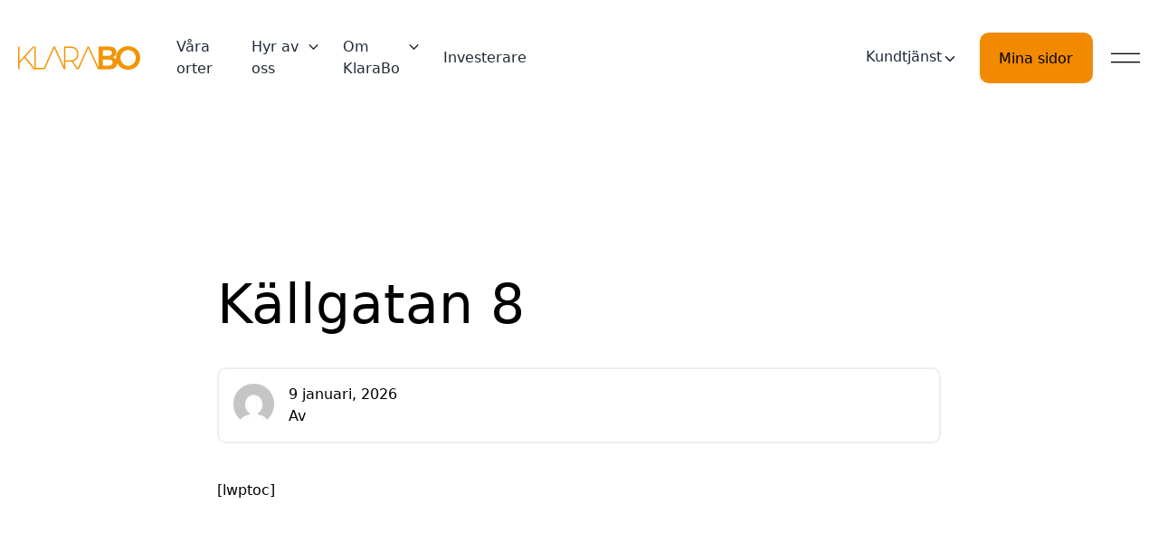

--- FILE ---
content_type: text/html; charset=UTF-8
request_url: https://klarabo.se/object/kallgatan-8/
body_size: 11093
content:
<!doctype html>
<html lang="sv-SE" prefix="og: https://ogp.me/ns#">
  <head>
    <meta charset="utf-8">
    <meta name="viewport" content="width=device-width, initial-scale=1, maximum-scale=1">
    
<!-- Search Engine Optimization by Rank Math - https://rankmath.com/ -->
<title>Källgatan 8 - Klarabo</title>
<meta name="robots" content="index, follow, max-snippet:-1, max-video-preview:-1, max-image-preview:large"/>
<link rel="canonical" href="https://klarabo.se/object/kallgatan-8/" />
<meta property="og:locale" content="sv_SE" />
<meta property="og:type" content="article" />
<meta property="og:title" content="Källgatan 8 - Klarabo" />
<meta property="og:url" content="https://klarabo.se/object/kallgatan-8/" />
<meta property="og:site_name" content="Klarabo" />
<meta property="article:publisher" content="https://www.facebook.com/klarabosverige" />
<meta property="og:updated_time" content="2026-01-18T09:54:52+01:00" />
<meta name="twitter:card" content="summary_large_image" />
<meta name="twitter:title" content="Källgatan 8 - Klarabo" />
<script type="application/ld+json" class="rank-math-schema">{"@context":"https://schema.org","@graph":[{"@type":"BreadcrumbList","@id":"https://klarabo.se/object/kallgatan-8/#breadcrumb","itemListElement":[{"@type":"ListItem","position":"1","item":{"@id":"https://klarabo.se","name":"Hem"}},{"@type":"ListItem","position":"2","item":{"@id":"https://klarabo.se/object/kallgatan-8/","name":"K\u00e4llgatan 8"}}]}]}</script>
<!-- /Rank Math WordPress SEO plugin -->

<link rel="stylesheet" href="/wp-content/plugins/advanced-backgrounds/assets/awb/awb.min.css?ver=1.12.0"><style id='global-styles-inline-css'>
body{--wp--preset--color--black: #000000;--wp--preset--color--cyan-bluish-gray: #abb8c3;--wp--preset--color--white: #ffffff;--wp--preset--color--pale-pink: #f78da7;--wp--preset--color--vivid-red: #cf2e2e;--wp--preset--color--luminous-vivid-orange: #ff6900;--wp--preset--color--luminous-vivid-amber: #fcb900;--wp--preset--color--light-green-cyan: #7bdcb5;--wp--preset--color--vivid-green-cyan: #00d084;--wp--preset--color--pale-cyan-blue: #8ed1fc;--wp--preset--color--vivid-cyan-blue: #0693e3;--wp--preset--color--vivid-purple: #9b51e0;--wp--preset--color--primary: #F18A00;--wp--preset--color--off-white: #F9F8F5;--wp--preset--color--svart: #121212;--wp--preset--color--rosa: #FCE4E9;--wp--preset--color--bla: #C9E1EA;--wp--preset--color--gron: #BEDACA;--wp--preset--color--beige: #ECE2D6;--wp--preset--color--secondary: #2F4858;--wp--preset--color--dark: #485580;--wp--preset--gradient--vivid-cyan-blue-to-vivid-purple: linear-gradient(135deg,rgba(6,147,227,1) 0%,rgb(155,81,224) 100%);--wp--preset--gradient--light-green-cyan-to-vivid-green-cyan: linear-gradient(135deg,rgb(122,220,180) 0%,rgb(0,208,130) 100%);--wp--preset--gradient--luminous-vivid-amber-to-luminous-vivid-orange: linear-gradient(135deg,rgba(252,185,0,1) 0%,rgba(255,105,0,1) 100%);--wp--preset--gradient--luminous-vivid-orange-to-vivid-red: linear-gradient(135deg,rgba(255,105,0,1) 0%,rgb(207,46,46) 100%);--wp--preset--gradient--very-light-gray-to-cyan-bluish-gray: linear-gradient(135deg,rgb(238,238,238) 0%,rgb(169,184,195) 100%);--wp--preset--gradient--cool-to-warm-spectrum: linear-gradient(135deg,rgb(74,234,220) 0%,rgb(151,120,209) 20%,rgb(207,42,186) 40%,rgb(238,44,130) 60%,rgb(251,105,98) 80%,rgb(254,248,76) 100%);--wp--preset--gradient--blush-light-purple: linear-gradient(135deg,rgb(255,206,236) 0%,rgb(152,150,240) 100%);--wp--preset--gradient--blush-bordeaux: linear-gradient(135deg,rgb(254,205,165) 0%,rgb(254,45,45) 50%,rgb(107,0,62) 100%);--wp--preset--gradient--luminous-dusk: linear-gradient(135deg,rgb(255,203,112) 0%,rgb(199,81,192) 50%,rgb(65,88,208) 100%);--wp--preset--gradient--pale-ocean: linear-gradient(135deg,rgb(255,245,203) 0%,rgb(182,227,212) 50%,rgb(51,167,181) 100%);--wp--preset--gradient--electric-grass: linear-gradient(135deg,rgb(202,248,128) 0%,rgb(113,206,126) 100%);--wp--preset--gradient--midnight: linear-gradient(135deg,rgb(2,3,129) 0%,rgb(40,116,252) 100%);--wp--preset--font-size--small: 13px;--wp--preset--font-size--medium: 20px;--wp--preset--font-size--large: 36px;--wp--preset--font-size--x-large: 42px;--wp--preset--spacing--20: 0.44rem;--wp--preset--spacing--30: 0.67rem;--wp--preset--spacing--40: 1rem;--wp--preset--spacing--50: 1.5rem;--wp--preset--spacing--60: 2.25rem;--wp--preset--spacing--70: 3.38rem;--wp--preset--spacing--80: 5.06rem;--wp--preset--shadow--natural: 6px 6px 9px rgba(0, 0, 0, 0.2);--wp--preset--shadow--deep: 12px 12px 50px rgba(0, 0, 0, 0.4);--wp--preset--shadow--sharp: 6px 6px 0px rgba(0, 0, 0, 0.2);--wp--preset--shadow--outlined: 6px 6px 0px -3px rgba(255, 255, 255, 1), 6px 6px rgba(0, 0, 0, 1);--wp--preset--shadow--crisp: 6px 6px 0px rgba(0, 0, 0, 1);}body { margin: 0; }.wp-site-blocks > .alignleft { float: left; margin-right: 2em; }.wp-site-blocks > .alignright { float: right; margin-left: 2em; }.wp-site-blocks > .aligncenter { justify-content: center; margin-left: auto; margin-right: auto; }:where(.is-layout-flex){gap: 0.5em;}:where(.is-layout-grid){gap: 0.5em;}body .is-layout-flow > .alignleft{float: left;margin-inline-start: 0;margin-inline-end: 2em;}body .is-layout-flow > .alignright{float: right;margin-inline-start: 2em;margin-inline-end: 0;}body .is-layout-flow > .aligncenter{margin-left: auto !important;margin-right: auto !important;}body .is-layout-constrained > .alignleft{float: left;margin-inline-start: 0;margin-inline-end: 2em;}body .is-layout-constrained > .alignright{float: right;margin-inline-start: 2em;margin-inline-end: 0;}body .is-layout-constrained > .aligncenter{margin-left: auto !important;margin-right: auto !important;}body .is-layout-constrained > :where(:not(.alignleft):not(.alignright):not(.alignfull)){max-width: var(--wp--style--global--content-size);margin-left: auto !important;margin-right: auto !important;}body .is-layout-constrained > .alignwide{max-width: var(--wp--style--global--wide-size);}body .is-layout-flex{display: flex;}body .is-layout-flex{flex-wrap: wrap;align-items: center;}body .is-layout-flex > *{margin: 0;}body .is-layout-grid{display: grid;}body .is-layout-grid > *{margin: 0;}body{padding-top: 0px;padding-right: 0px;padding-bottom: 0px;padding-left: 0px;}a:where(:not(.wp-element-button)){text-decoration: underline;}.wp-element-button, .wp-block-button__link{background-color: #32373c;border-width: 0;color: #fff;font-family: inherit;font-size: inherit;line-height: inherit;padding: calc(0.667em + 2px) calc(1.333em + 2px);text-decoration: none;}.has-black-color{color: var(--wp--preset--color--black) !important;}.has-cyan-bluish-gray-color{color: var(--wp--preset--color--cyan-bluish-gray) !important;}.has-white-color{color: var(--wp--preset--color--white) !important;}.has-pale-pink-color{color: var(--wp--preset--color--pale-pink) !important;}.has-vivid-red-color{color: var(--wp--preset--color--vivid-red) !important;}.has-luminous-vivid-orange-color{color: var(--wp--preset--color--luminous-vivid-orange) !important;}.has-luminous-vivid-amber-color{color: var(--wp--preset--color--luminous-vivid-amber) !important;}.has-light-green-cyan-color{color: var(--wp--preset--color--light-green-cyan) !important;}.has-vivid-green-cyan-color{color: var(--wp--preset--color--vivid-green-cyan) !important;}.has-pale-cyan-blue-color{color: var(--wp--preset--color--pale-cyan-blue) !important;}.has-vivid-cyan-blue-color{color: var(--wp--preset--color--vivid-cyan-blue) !important;}.has-vivid-purple-color{color: var(--wp--preset--color--vivid-purple) !important;}.has-primary-color{color: var(--wp--preset--color--primary) !important;}.has-off-white-color{color: var(--wp--preset--color--off-white) !important;}.has-svart-color{color: var(--wp--preset--color--svart) !important;}.has-rosa-color{color: var(--wp--preset--color--rosa) !important;}.has-bla-color{color: var(--wp--preset--color--bla) !important;}.has-gron-color{color: var(--wp--preset--color--gron) !important;}.has-beige-color{color: var(--wp--preset--color--beige) !important;}.has-secondary-color{color: var(--wp--preset--color--secondary) !important;}.has-dark-color{color: var(--wp--preset--color--dark) !important;}.has-black-background-color{background-color: var(--wp--preset--color--black) !important;}.has-cyan-bluish-gray-background-color{background-color: var(--wp--preset--color--cyan-bluish-gray) !important;}.has-white-background-color{background-color: var(--wp--preset--color--white) !important;}.has-pale-pink-background-color{background-color: var(--wp--preset--color--pale-pink) !important;}.has-vivid-red-background-color{background-color: var(--wp--preset--color--vivid-red) !important;}.has-luminous-vivid-orange-background-color{background-color: var(--wp--preset--color--luminous-vivid-orange) !important;}.has-luminous-vivid-amber-background-color{background-color: var(--wp--preset--color--luminous-vivid-amber) !important;}.has-light-green-cyan-background-color{background-color: var(--wp--preset--color--light-green-cyan) !important;}.has-vivid-green-cyan-background-color{background-color: var(--wp--preset--color--vivid-green-cyan) !important;}.has-pale-cyan-blue-background-color{background-color: var(--wp--preset--color--pale-cyan-blue) !important;}.has-vivid-cyan-blue-background-color{background-color: var(--wp--preset--color--vivid-cyan-blue) !important;}.has-vivid-purple-background-color{background-color: var(--wp--preset--color--vivid-purple) !important;}.has-primary-background-color{background-color: var(--wp--preset--color--primary) !important;}.has-off-white-background-color{background-color: var(--wp--preset--color--off-white) !important;}.has-svart-background-color{background-color: var(--wp--preset--color--svart) !important;}.has-rosa-background-color{background-color: var(--wp--preset--color--rosa) !important;}.has-bla-background-color{background-color: var(--wp--preset--color--bla) !important;}.has-gron-background-color{background-color: var(--wp--preset--color--gron) !important;}.has-beige-background-color{background-color: var(--wp--preset--color--beige) !important;}.has-secondary-background-color{background-color: var(--wp--preset--color--secondary) !important;}.has-dark-background-color{background-color: var(--wp--preset--color--dark) !important;}.has-black-border-color{border-color: var(--wp--preset--color--black) !important;}.has-cyan-bluish-gray-border-color{border-color: var(--wp--preset--color--cyan-bluish-gray) !important;}.has-white-border-color{border-color: var(--wp--preset--color--white) !important;}.has-pale-pink-border-color{border-color: var(--wp--preset--color--pale-pink) !important;}.has-vivid-red-border-color{border-color: var(--wp--preset--color--vivid-red) !important;}.has-luminous-vivid-orange-border-color{border-color: var(--wp--preset--color--luminous-vivid-orange) !important;}.has-luminous-vivid-amber-border-color{border-color: var(--wp--preset--color--luminous-vivid-amber) !important;}.has-light-green-cyan-border-color{border-color: var(--wp--preset--color--light-green-cyan) !important;}.has-vivid-green-cyan-border-color{border-color: var(--wp--preset--color--vivid-green-cyan) !important;}.has-pale-cyan-blue-border-color{border-color: var(--wp--preset--color--pale-cyan-blue) !important;}.has-vivid-cyan-blue-border-color{border-color: var(--wp--preset--color--vivid-cyan-blue) !important;}.has-vivid-purple-border-color{border-color: var(--wp--preset--color--vivid-purple) !important;}.has-primary-border-color{border-color: var(--wp--preset--color--primary) !important;}.has-off-white-border-color{border-color: var(--wp--preset--color--off-white) !important;}.has-svart-border-color{border-color: var(--wp--preset--color--svart) !important;}.has-rosa-border-color{border-color: var(--wp--preset--color--rosa) !important;}.has-bla-border-color{border-color: var(--wp--preset--color--bla) !important;}.has-gron-border-color{border-color: var(--wp--preset--color--gron) !important;}.has-beige-border-color{border-color: var(--wp--preset--color--beige) !important;}.has-secondary-border-color{border-color: var(--wp--preset--color--secondary) !important;}.has-dark-border-color{border-color: var(--wp--preset--color--dark) !important;}.has-vivid-cyan-blue-to-vivid-purple-gradient-background{background: var(--wp--preset--gradient--vivid-cyan-blue-to-vivid-purple) !important;}.has-light-green-cyan-to-vivid-green-cyan-gradient-background{background: var(--wp--preset--gradient--light-green-cyan-to-vivid-green-cyan) !important;}.has-luminous-vivid-amber-to-luminous-vivid-orange-gradient-background{background: var(--wp--preset--gradient--luminous-vivid-amber-to-luminous-vivid-orange) !important;}.has-luminous-vivid-orange-to-vivid-red-gradient-background{background: var(--wp--preset--gradient--luminous-vivid-orange-to-vivid-red) !important;}.has-very-light-gray-to-cyan-bluish-gray-gradient-background{background: var(--wp--preset--gradient--very-light-gray-to-cyan-bluish-gray) !important;}.has-cool-to-warm-spectrum-gradient-background{background: var(--wp--preset--gradient--cool-to-warm-spectrum) !important;}.has-blush-light-purple-gradient-background{background: var(--wp--preset--gradient--blush-light-purple) !important;}.has-blush-bordeaux-gradient-background{background: var(--wp--preset--gradient--blush-bordeaux) !important;}.has-luminous-dusk-gradient-background{background: var(--wp--preset--gradient--luminous-dusk) !important;}.has-pale-ocean-gradient-background{background: var(--wp--preset--gradient--pale-ocean) !important;}.has-electric-grass-gradient-background{background: var(--wp--preset--gradient--electric-grass) !important;}.has-midnight-gradient-background{background: var(--wp--preset--gradient--midnight) !important;}.has-small-font-size{font-size: var(--wp--preset--font-size--small) !important;}.has-medium-font-size{font-size: var(--wp--preset--font-size--medium) !important;}.has-large-font-size{font-size: var(--wp--preset--font-size--large) !important;}.has-x-large-font-size{font-size: var(--wp--preset--font-size--x-large) !important;}
.wp-block-navigation a:where(:not(.wp-element-button)){color: inherit;}
:where(.wp-block-post-template.is-layout-flex){gap: 1.25em;}:where(.wp-block-post-template.is-layout-grid){gap: 1.25em;}
:where(.wp-block-columns.is-layout-flex){gap: 2em;}:where(.wp-block-columns.is-layout-grid){gap: 2em;}
.wp-block-pullquote{font-size: 1.5em;line-height: 1.6;}
</style>
<link rel="stylesheet" href="/wp-content/plugins/maps-marker-pro/css/mapsmarkerpro.css?ver=4.27"><link rel="stylesheet" href="/wp-content/plugins/wp-pagenavi/pagenavi-css.css?ver=2.70"><link rel="stylesheet" href="/wp-content/plugins/search-filter-pro/public/assets/css/search-filter.min.css?ver=2.5.13"><link rel="stylesheet" href="/wp-content/themes/layout/style.css?ver=1.1.7"><link rel="stylesheet" href="/wp-content/themes/layout/public/css/app.c567cb.css"><link rel="stylesheet" href="/wp-content/themes/klarabo/style.css?ver=6.3.1"><link rel="stylesheet" href="/wp-content/plugins/animations-for-blocks/build/aos.css?ver=099f7e4a0b53775748ea"><link rel="icon" href="/wp-content/uploads/2021/02/cropped-KLARABO_ICON-32x32.png" sizes="32x32">
<link rel="icon" href="/wp-content/uploads/2021/02/cropped-KLARABO_ICON-192x192.png" sizes="192x192">
<link rel="apple-touch-icon" href="/wp-content/uploads/2021/02/cropped-KLARABO_ICON-180x180.png">
<meta name="msapplication-TileImage" content="/wp-content/uploads/2021/02/cropped-KLARABO_ICON-270x270.png">
		<style id="wp-custom-css">
			.line-height-3 .text-xl {
	line-height: 1.8!important;
	font-size: 17px;
}

li[id*="visby-grabo"] {
	display: none;
}
.autocomplete-result-list {
	  z-index: 15 !important;
}		</style>
		      <link
              rel="stylesheet"
              href="https://cdn.jsdelivr.net/npm/keen-slider@6.8.5/keen-slider.min.css"
      />

      <script>
        // Define dataLayer and the gtag function.
        window.dataLayer = window.dataLayer || [];
        function gtag(){dataLayer.push(arguments);}

        // Set default consent to 'denied' as a placeholder
        // Determine actual values based on your own requirements
        gtag('consent', 'default', {
          'ad_storage': 'denied',
          'ad_user_data': 'denied',
          'ad_personalization': 'denied',
          'analytics_storage': 'denied'
        });
      </script>


	  <!-- Google Tag Manager -->
<script 
  data-category="analytics"
  data-service="Google Analytics">

  (function(w,d,s,l,i){
    w[l]=w[l]||[];w[l].push({'gtm.start':
new Date().getTime(),event:'gtm.js'});var f=d.getElementsByTagName(s)[0],
j=d.createElement(s),dl=l!='dataLayer'?'&l='+l:'';j.async=true;j.src=
'https://www.googletagmanager.com/gtm.js?id='+i+dl;f.parentNode.insertBefore(j,f);
})(window,document,'script','dataLayer','GTM-W2FFJLS');</script>
<!-- End Google Tag Manager -->

  </head>
  <body class="objects-template-default single single-objects postid-1070265167 single-format-standard wp-custom-logo wp-embed-responsive kallgatan-8">
	  <!-- Google Tag Manager (noscript) -->
<noscript><iframe src="https://www.googletagmanager.com/ns.html?id=GTM-W2FFJLS"
height="0" width="0" style="display:none;visibility:hidden"></iframe></noscript>
<!-- End Google Tag Manager (noscript) -->
        
    <div id="app">
      <a class="sr-only focus:not-sr-only" href="#main">
  Hoppa till innehåll
</a>

<header class="Header__HeaderWrapper text-black">
    <div class="Header__HeaderInner mobile-nav">
        <a href="/" class="layout-logo">
                            <img width="140" alt="logo" height="42" src="/wp-content/uploads/2021/02/klarabo_log-e1631439658436.png" />
                    </a>
        <div class="Header__HeaderInnerLeft hidden sm:hidden lg:flex">
            <ul class="lg:flex lg:items-center navigation">
            <li class="mr-6 ">
        
                <a
            href="https://klarabo.se/vara-orter/"
            class="menu-item link ">
            
            Våra orter
        </a>
        
            </li>
            <li class="dropdown mr-6   ">
        
                <a
            href="https://klarabo.se/lediga-lagenheter/" class="menu-item link ">
            
            Hyr av oss
            <svg xmlns="http://www.w3.org/2000/svg" width="24" height="24" viewBox="0 0 24 24" fill="none"
                 stroke="currentColor" stroke-width="2" stroke-linecap="round" stroke-linejoin="round"
                 class="feather feather-chevron-down hidden lg:block">
                <polyline points="6 9 12 15 18 9"></polyline>
            </svg>
        </a>
        
                <div
            class="pre-dropdown-menu">
            <div
                class="after-dropdown-menu">
                <ul class="af-dropdown-menu" role="menu">
                                        <li class="menu-item-child ">
                        <a href="https://klarabo.se/lediga-lagenheter/"
                           class="flex items-center text-sm text-left mb-2 font-medium  ">
                            
                            Lediga lägenheter
                        </a>
                                            </li>
                                        <li class="menu-item-child ">
                        <a href="https://klarabo.se/lediga-lokaler/"
                           class="flex items-center text-sm text-left mb-2 font-medium  ">
                            
                            Lediga lokaler
                        </a>
                                            </li>
                                        <li class="menu-item-child ">
                        <a href="https://klarabo.se/nyproduktion/"
                           class="flex items-center text-sm text-left mb-2 font-medium  ">
                            
                            Nyproduktion
                        </a>
                                            </li>
                                        <li class="menu-item-child ">
                        <a href="https://minasidor.klarabo.se/ledigt/bilplats"
                           class="flex items-center text-sm text-left mb-2 font-medium  ">
                            
                            Lediga p-platser
                        </a>
                                            </li>
                                        <li class="menu-item-child ">
                        <a href="https://klarabo.se/sa-soker-du-bostad/"
                           class="flex items-center text-sm text-left mb-2 font-medium  ">
                            
                            Så söker du bostad
                        </a>
                                            </li>
                                    </ul>
            </div>
        </div>
            </li>
            <li class="dropdown mr-6   ">
        
                <a
            href="https://klarabo.se/om-klarabo/" class="menu-item link ">
            
            Om KlaraBo
            <svg xmlns="http://www.w3.org/2000/svg" width="24" height="24" viewBox="0 0 24 24" fill="none"
                 stroke="currentColor" stroke-width="2" stroke-linecap="round" stroke-linejoin="round"
                 class="feather feather-chevron-down hidden lg:block">
                <polyline points="6 9 12 15 18 9"></polyline>
            </svg>
        </a>
        
                <div
            class="pre-dropdown-menu">
            <div
                class="after-dropdown-menu">
                <ul class="af-dropdown-menu" role="menu">
                                        <li class="menu-item-child ">
                        <a href="https://klarabo.se/hallbarhet/"
                           class="flex items-center text-sm text-left mb-2 font-medium  ">
                            
                            Hållbarhet
                        </a>
                                            </li>
                                        <li class="menu-item-child ">
                        <a href="https://klarabo.se/ledning/"
                           class="flex items-center text-sm text-left mb-2 font-medium  ">
                            
                            Ledning
                        </a>
                                            </li>
                                        <li class="menu-item-child ">
                        <a href="https://klarabo.se/jobba-hos-oss/"
                           class="flex items-center text-sm text-left mb-2 font-medium  ">
                            
                            Jobba hos oss
                        </a>
                                            </li>
                                        <li class="menu-item-child ">
                        <a href="https://klarabo.se/leverantorer/"
                           class="flex items-center text-sm text-left mb-2 font-medium  ">
                            
                            För våra leverantörer
                        </a>
                                            </li>
                                        <li class="menu-item-child ">
                        <a href="https://klarabo.se/visselblasning/"
                           class="flex items-center text-sm text-left mb-2 font-medium  ">
                            
                            Visselblåsning
                        </a>
                                            </li>
                                        <li class="menu-item-child ">
                        <a href="https://investor.klarabo.se/pressmeddelanden/"
                           class="flex items-center text-sm text-left mb-2 font-medium  ">
                            
                            Nyheter och press
                        </a>
                                            </li>
                                    </ul>
            </div>
        </div>
            </li>
            <li class="mr-6 ">
        
                <a
            href="http://investor.klarabo.se"
            class="menu-item link ">
            
            Investerare
        </a>
        
            </li>
    </ul>
        </div>

        <div class="Header__HeaderInnerRight">
            <ul class="lg:flex lg:items-center navigation secondary-navigation">
            <li class="dropdown   ">
        
                <a
            href="https://klarabo.se/kundtjanst/" class="menu-item link ">
            

            Kundtjänst
            <svg xmlns="http://www.w3.org/2000/svg" width="24" height="24" viewBox="0 0 24 24" fill="none"
                 stroke="currentColor" stroke-width="2" stroke-linecap="round" stroke-linejoin="round"
                 class="feather feather-chevron-down hidden lg:block">
                <polyline points="6 9 12 15 18 9"></polyline>
            </svg>
        </a>
        
                <div
            class="pre-dropdown-menu">
            <div
                class="after-dropdown-menu">
                <ul class="af-dropdown-menu"
                    aria-labelledby="headlessui-menu-button-1" id="headlessui-menu-items-117" role="menu">
                                        <li class="menu-item-child  ">
                        <a href="https://klarabo.se/fragor-och-svar/"
                           class="flex items-center text-sm text-left mb-2 font-medium ">
                            
                            Frågor och svar
                        </a>
                                            </li>
                                        <li class="menu-item-child  ">
                        <a href="https://klarabo.se/sa-soker-du-bostad/"
                           class="flex items-center text-sm text-left mb-2 font-medium ">
                            
                            Så söker du bostad
                        </a>
                                            </li>
                                    </ul>
            </div>
        </div>
            </li>
            <li class="">
        
                <a
            href="https://minasidor.klarabo.se/mina-sidor/logga-in"
            class="menu-item link btn btn--primary">
            
            Mina sidor
        </a>
        
            </li>
        </ul>
        </div>

        <div class="Header__MobileNavigation" id="menu">
    <ul>
                <li class="  ">
            <a
                href="https://klarabo.se/vara-orter/" class="menu-item link">
                
                Våra orter
            </a>

                    </li>
                <li class="  menu-item-home ">
            <a
                href="https://klarabo.se/" class="menu-item link">
                
                Startsida
            </a>

                    </li>
                <li class="children  ">
            <a
                href="https://klarabo.se/lediga-lagenheter/" class="menu-item link">
                
                Lediga lägenheter
            </a>

                        <ul>
                                <li class="menu-item-child  ">
                    <a href="https://klarabo.se/lediga-lagenheter/"
                       class="flex items-center text-sm text-left mb-2 font-medium ">
                        
                        Lediga lägenheter
                    </a>
                                    </li>
                                <li class="menu-item-child  ">
                    <a href="https://klarabo.se/lediga-lokaler/"
                       class="flex items-center text-sm text-left mb-2 font-medium ">
                        
                        Lediga lokaler
                    </a>
                                    </li>
                                <li class="menu-item-child  ">
                    <a href="https://klarabo.se/nyproduktion/"
                       class="flex items-center text-sm text-left mb-2 font-medium ">
                        
                        Nyproduktion
                    </a>
                                    </li>
                                <li class="menu-item-child  ">
                    <a href="https://klarabo.se/lediga-lokaler/"
                       class="flex items-center text-sm text-left mb-2 font-medium ">
                        
                        Lediga lokaler
                    </a>
                                    </li>
                                <li class="menu-item-child  ">
                    <a href="https://klarabo.se/sa-soker-du-bostad/"
                       class="flex items-center text-sm text-left mb-2 font-medium ">
                        
                        Så söker du bostad
                    </a>
                                    </li>
                            </ul>
                    </li>
                <li class="children  ">
            <a
                href="https://klarabo.se/om-klarabo/" class="menu-item link">
                
                Om Klarabo
            </a>

                        <ul>
                                <li class="menu-item-child  ">
                    <a href="https://klarabo.se/hallbarhet/"
                       class="flex items-center text-sm text-left mb-2 font-medium ">
                        
                        Hållbarhet
                    </a>
                                    </li>
                                <li class="menu-item-child  ">
                    <a href="https://klarabo.se/ledning/"
                       class="flex items-center text-sm text-left mb-2 font-medium ">
                        
                        Ledning
                    </a>
                                    </li>
                                <li class="menu-item-child  ">
                    <a href="https://klarabo.se/jobba-hos-oss/"
                       class="flex items-center text-sm text-left mb-2 font-medium ">
                        
                        Jobba hos oss
                    </a>
                                    </li>
                                <li class="menu-item-child  ">
                    <a href="https://klarabo.se/leverantorer/"
                       class="flex items-center text-sm text-left mb-2 font-medium ">
                        
                        För våra leverantörer
                    </a>
                                    </li>
                                <li class="menu-item-child  ">
                    <a href="https://klarabo.se/visselblasning/"
                       class="flex items-center text-sm text-left mb-2 font-medium ">
                        
                        Visselblåsning
                    </a>
                                    </li>
                                <li class="menu-item-child  ">
                    <a href="https://investor.klarabo.se/pressmeddelanden/"
                       class="flex items-center text-sm text-left mb-2 font-medium ">
                        
                        Nyheter och press
                    </a>
                                    </li>
                            </ul>
                    </li>
                <li class="  ">
            <a
                href="https://investor.klarabo.se/" class="menu-item link">
                
                Investerare
            </a>

                    </li>
                <li class="children  ">
            <a
                href="https://klarabo.se/kundtjanst/" class="menu-item link">
                
                Kundtjänst
            </a>

                        <ul>
                                <li class="menu-item-child  ">
                    <a href="https://klarabo.se/fragor-och-svar/"
                       class="flex items-center text-sm text-left mb-2 font-medium ">
                        
                        Frågor och svar
                    </a>
                                    </li>
                                <li class="menu-item-child  ">
                    <a href="https://klarabo.se/sa-soker-du-bostad/"
                       class="flex items-center text-sm text-left mb-2 font-medium ">
                        
                        Så söker du bostad
                    </a>
                                    </li>
                            </ul>
                    </li>
                <li class=" btn btn--primary ">
            <a
                href="https://minasidor.klarabo.se/mina-sidor/logga-in" class="menu-item link">
                
                Mina sidor
            </a>

                    </li>
            </ul>
</div>


<a href="#menu" class="-my-1 items-center justify-center mobile-navigation-icon" style="margin-left: 20px;">
    <span class="sr-only">Open navigation</span>

    <svg width="34px" height="48px" viewBox="0 0 48 48" version="1.1" xmlns="http://www.w3.org/2000/svg">
        <g>
            <line x1="0" y1="17" x2="48" y2="17" stroke-width="2"/>
            <line x1="0" y1="31" x2="48" y2="31" stroke-width="2"/>
        </g>

        <g>
            <line x1="0" y1="24" x2="48" y2="24" stroke-width="2"/>
            <line x1="0" y1="24" x2="48" y2="24" stroke-width="2"/>
        </g>
    </svg>
</a>
    </div>
</header>

  <main id="main" class="main">
           <article>
    <header class="w-full mx-auto mb-10 pt-32 lg:pt-42 px-5 lg:px-10" style="max-width: 1600px;">
        <div class="article-header--content">
    <div class="mb-8 mx-auto" style="max-width: 800px; margin-top: 50px;">
        <h1 class="text-4xl lg:text-6xl mb-8" style="max-width: 740px;">Källgatan 8</h1>

        <p style="max-width: 750px; margin-bottom: 0;">
                    </p>
    </div>
        <div class="mt-10 mx-auto p-4 article-header--info"
         style="max-width: 800px; border-radius: 10px; border: 2px solid #eee;">
        <div class="flex">
            <div class="p-author h-card">
                <img alt='' src='https://secure.gravatar.com/avatar/?s=45&#038;d=mm&#038;r=g' srcset='https://secure.gravatar.com/avatar/?s=90&#038;d=mm&#038;r=g 2x' class='avatar avatar-45 photo avatar-default' height='45' width='45' loading='lazy' decoding='async'/>            </div>
            <div class="text-left ml-4">
                <time class="dt-published" style="display:block;" datetime="2026-01-09T11:54:55+00:00">
                    9 januari, 2026
                </time>
                <span>Av</span>
                <a href="https://klarabo.se/author/" class="p-author h-card">
                    
                </a>
            </div>
        </div>
    </div>
</div>
<style>
    .h-card img {
        border-radius: 10em;
    }
</style>    </header>

    <div class="article--table-of-contents">
        [lwptoc]    </div>

    <div class="entry-content">
            </div>
</article>
    </main>

<footer>
    <style>.gb-container-f0b0598b{display:flex;align-items:center;justify-content:center;z-index:1;position:relative;text-align:left;background-color:#02151b;}</style><div class="gb-container gb-container-f0b0598b">
<style>.gb-container-263c6f6a{width:100%;max-width:1540px;display:flex;flex-direction:column;position:relative;padding:120px 20px 20px;background-color:#121212;color:#ffffff;}.gb-container-263c6f6a a{color:#ffffff;}@media (max-width: 1024px) {.gb-container-263c6f6a{padding-right:50px;padding-left:50px;}}@media (max-width: 767px) {.gb-container-263c6f6a{padding-top:50px;padding-right:25px;padding-left:25px;}}</style><div class="gb-container gb-container-263c6f6a">
<style>.gb-grid-wrapper{display:flex;flex-wrap:wrap;}.gb-grid-column{box-sizing:border-box;}.gb-grid-wrapper .wp-block-image{margin-bottom:0;}@media (max-width: 767px) {.gb-grid-wrapper-47720f02{row-gap:20px;}}</style><div class="gb-grid-wrapper gb-grid-wrapper-47720f02 footer-hover">
<style>.gb-container .wp-block-image img{vertical-align:middle;}.gb-container .gb-shape{position:absolute;overflow:hidden;pointer-events:none;line-height:0;}.gb-container .gb-shape svg{fill:currentColor;}.gb-container-10e515d0{padding-right:100px;}.gb-grid-wrapper > .gb-grid-column-10e515d0{width:50%;}@media (max-width: 767px) {.gb-container-10e515d0{padding-right:0px;}.gb-grid-wrapper > .gb-grid-column-10e515d0{width:100%;}}</style><div class="gb-grid-column gb-grid-column-10e515d0"><div class="gb-container gb-container-10e515d0">
<style>.gb-icon svg{fill:currentColor;}.gb-highlight{background:none;color:unset;}p.gb-headline-273ce254{padding-bottom:15px;}</style>
<p class="gb-headline gb-headline-273ce254 gb-headline-text text-xl">Vi skapar värde genom att förvärva, utveckla, förädla och förvalta hyresbostäder med långsiktighet i fokus. Sedan starten 2017 har vi vuxit över hela Sverige och fortsätter att växa där människor vill bo och arbeta.</p>


<style>p.gb-headline-35e409b7{padding-bottom:15px;}</style>
<p class="gb-headline gb-headline-35e409b7 gb-headline-text text-xl">Genom att ta hand om och rusta upp befintliga hus, bygga nytt när förutsättningarna är rätt och förvalta fastigheterna i egen regi skapar vi värde för våra hyresgäster, våra investerare och de orter där vi verkar.</p>


<style>.gb-block-image img{vertical-align:middle;}.gb-block-image-e1a994ee{margin-top:40px;margin-bottom:20px;}.gb-image-e1a994ee{width:120px;}</style>
<figure class="gb-block-image gb-block-image-e1a994ee"><img decoding="async" class="gb-image gb-image-e1a994ee black-white-image" src="/wp-content/uploads/2025/06/KLARABO_CMYK.svg" alt="" title="KLARABO_CMYK"/></figure>

</div></div>

<style>.gb-container-c8ae9457{display:flex;flex-direction:column;align-items:flex-start;row-gap:10px;padding-top:0px;}.gb-grid-wrapper > .gb-grid-column-c8ae9457{width:25%;}@media (max-width: 767px) {.gb-grid-wrapper > .gb-grid-column-c8ae9457{width:100%;}}</style><div class="gb-grid-column gb-grid-column-c8ae9457"><div class="gb-container gb-container-c8ae9457">
<style>h4.gb-headline-d1ac79f1{display:flex;align-items:center;column-gap:0.5em;}</style>
<h4 class="gb-headline gb-headline-d1ac79f1 gb-headline-text !text-1xl lg:!text-1xl"><strong>Redan hyresgäst</strong></h4>



<p class="gb-headline gb-headline-7787abde gb-headline-text !text-1xl lg:!text-1xl"><a href="https://minasidor.klarabo.se/mina-sidor/">Mina sidor</a></p>



<p class="gb-headline gb-headline-9cd19878 gb-headline-text !text-1xl lg:!text-1xl"><a href="/fragor-och-svar/">Frågor och svar</a></p>



<p class="gb-headline gb-headline-2e0eed74 gb-headline-text !text-1xl lg:!text-1xl"><a href="/kundtjanst/">Kundtjänst</a></p>


<style>h4.gb-headline-ff474970{display:flex;align-items:center;column-gap:0.5em;padding-top:20px;}</style>
<h4 class="gb-headline gb-headline-ff474970 gb-headline-text !text-1xl lg:!text-1xl"><strong>Bostadssökande</strong></h4>



<p class="gb-headline gb-headline-8fa23abb gb-headline-text !text-1xl lg:!text-1xl"><a href="/lediga-lagenheter/">Lediga lägenheter</a></p>



<p class="gb-headline gb-headline-56938205 gb-headline-text !text-1xl lg:!text-1xl"><a href="/sa-soker-du-bostad/">Så söker du bostad</a></p>



<p class="gb-headline gb-headline-53e711f0 gb-headline-text !text-1xl lg:!text-1xl"><a href="/uthyrningspolicy/">Uthyrningspolicy</a></p>


<style>h2.gb-headline-f4ae3e00{display:flex;align-items:center;column-gap:0.5em;padding-top:20px;}</style>
<h2 class="gb-headline gb-headline-f4ae3e00 gb-headline-text !text-1xl lg:!text-1xl"></h2>



<p class="gb-headline gb-headline-66687145 gb-headline-text"><a href="/leverantorer/">För våra leverantörer</a></p>



<p class="gb-headline gb-headline-0de625ec gb-headline-text"><a href="/visselblasning/" data-type="page" data-id="5202">Visselblåsning</a></p>

</div></div>

<style>.gb-container-3c55cb37{display:flex;flex-direction:column;align-items:flex-start;row-gap:10px;padding-top:0px;}.gb-grid-wrapper > .gb-grid-column-3c55cb37{width:25%;}@media (max-width: 767px) {.gb-grid-wrapper > .gb-grid-column-3c55cb37{width:100%;}}</style><div class="gb-grid-column gb-grid-column-3c55cb37"><div class="gb-container gb-container-3c55cb37">
<style>h4.gb-headline-07a4ea60{display:flex;align-items:center;column-gap:0.5em;}</style>
<h4 class="gb-headline gb-headline-07a4ea60 gb-headline-text !text-1xl lg:!text-1xl"><strong>Om KlaraBo</strong></h4>



<p class="gb-headline gb-headline-211a16fe gb-headline-text !text-1xl lg:!text-1xl"><a href="/om-klarabo/">Om oss</a></p>



<p class="gb-headline gb-headline-f013ee6a gb-headline-text !text-1xl lg:!text-1xl"><a href="/hallbarhet/">Hållbarhet</a></p>



<p class="gb-headline gb-headline-3fdb9684 gb-headline-text !text-1xl lg:!text-1xl"><a href="/jobba-hos-oss/">Jobba hos oss</a></p>



<p class="gb-headline gb-headline-7b13c68d gb-headline-text !text-1xl lg:!text-1xl"><a rel="noreferrer noopener" href="https://investor.klarabo.se/pressmeddelanden/" target="_blank">Nyheter och press</a></p>



<p class="gb-headline gb-headline-1d050666 gb-headline-text"><a href="https://investor.klarabo.se/">Investor relations</a></p>


<style>h4.gb-headline-a37e7925{display:flex;align-items:center;column-gap:0.5em;padding-top:20px;}</style>
<h4 class="gb-headline gb-headline-a37e7925 gb-headline-text !text-1xl lg:!text-1xl"><strong>Följ oss i våra kanaler</strong></h4>


<style>p.gb-headline-13ea945e{display:flex;align-items:center;column-gap:0.5em;}p.gb-headline-13ea945e .gb-icon{line-height:0;color:#F18A00;padding-right:0.5em;}p.gb-headline-13ea945e .gb-icon svg{width:1em;height:1em;}</style>
<p class="gb-headline gb-headline-13ea945e !text-1xl lg:!text-1xl"><span class="gb-icon"><svg aria-hidden="true" role="img" height="1em" width="1em" viewBox="0 0 448 512" xmlns="http://www.w3.org/2000/svg"><path fill="currentColor" d="M100.28 448H7.4V148.9h92.88zM53.79 108.1C24.09 108.1 0 83.5 0 53.8a53.79 53.79 0 0 1 107.58 0c0 29.7-24.1 54.3-53.79 54.3zM447.9 448h-92.68V302.4c0-34.7-.7-79.2-48.29-79.2-48.29 0-55.69 37.7-55.69 76.7V448h-92.78V148.9h89.08v40.8h1.3c12.4-23.5 42.69-48.3 87.88-48.3 94 0 111.28 61.9 111.28 142.3V448z"></path></svg></span><span class="gb-headline-text"><a href="https://www.linkedin.com/company/klarabo/" target="_blank" rel="noreferrer noopener">LinkedIn</a></span></p>


<style>p.gb-headline-0e07cdcb{display:flex;align-items:center;column-gap:0.5em;}p.gb-headline-0e07cdcb .gb-icon{line-height:0;color:#F18A00;padding-right:0.5em;}p.gb-headline-0e07cdcb .gb-icon svg{width:1em;height:1em;}</style>
<p class="gb-headline gb-headline-0e07cdcb !text-1xl lg:!text-1xl"><span class="gb-icon"><svg aria-hidden="true" role="img" height="1em" width="1em" viewBox="0 0 320 512" xmlns="http://www.w3.org/2000/svg"><path fill="currentColor" d="M279.14 288l14.22-92.66h-88.91v-60.13c0-25.35 12.42-50.06 52.24-50.06h40.42V6.26S260.43 0 225.36 0c-73.22 0-121.08 44.38-121.08 124.72v70.62H22.89V288h81.39v224h100.17V288z"></path></svg></span><span class="gb-headline-text"><a href="https://eur04.safelinks.protection.outlook.com/?url=https%3A%2F%2Fwww.facebook.com%2Fshare%2F16217gsN11%2F%3Fmibextid%3DwwXIfr&amp;data=05%7C02%7Czandra.bjork%40klarabo.se%7Ca0ff544866a341a8480a08dd65328b5e%7C8321c52aa70542daaab65a7c2bfb56cf%7C0%7C0%7C638777989938292987%7CUnknown%7CTWFpbGZsb3d8eyJFbXB0eU1hcGkiOnRydWUsIlYiOiIwLjAuMDAwMCIsIlAiOiJXaW4zMiIsIkFOIjoiTWFpbCIsIldUIjoyfQ%3D%3D%7C0%7C%7C%7C&amp;sdata=BZZuUw6f%2BmZpKHbZ%2Bu2dnMA5%2Fxl%2BqqoHX9jgzsJTWcw%3D&amp;reserved=0" target="_blank" rel="noreferrer noopener">Facebook</a></span></p>


<style>p.gb-headline-fd8868e1{display:flex;align-items:center;column-gap:0.5em;}p.gb-headline-fd8868e1 .gb-icon{line-height:0;color:#F18A00;padding-right:0.5em;}p.gb-headline-fd8868e1 .gb-icon svg{width:1em;height:1em;}</style>
<p class="gb-headline gb-headline-fd8868e1 !text-1xl lg:!text-1xl"><span class="gb-icon"><svg aria-hidden="true" role="img" height="1em" width="1em" viewBox="0 0 448 512" xmlns="http://www.w3.org/2000/svg"><path fill="currentColor" d="M224.1 141c-63.6 0-114.9 51.3-114.9 114.9s51.3 114.9 114.9 114.9S339 319.5 339 255.9 287.7 141 224.1 141zm0 189.6c-41.1 0-74.7-33.5-74.7-74.7s33.5-74.7 74.7-74.7 74.7 33.5 74.7 74.7-33.6 74.7-74.7 74.7zm146.4-194.3c0 14.9-12 26.8-26.8 26.8-14.9 0-26.8-12-26.8-26.8s12-26.8 26.8-26.8 26.8 12 26.8 26.8zm76.1 27.2c-1.7-35.9-9.9-67.7-36.2-93.9-26.2-26.2-58-34.4-93.9-36.2-37-2.1-147.9-2.1-184.9 0-35.8 1.7-67.6 9.9-93.9 36.1s-34.4 58-36.2 93.9c-2.1 37-2.1 147.9 0 184.9 1.7 35.9 9.9 67.7 36.2 93.9s58 34.4 93.9 36.2c37 2.1 147.9 2.1 184.9 0 35.9-1.7 67.7-9.9 93.9-36.2 26.2-26.2 34.4-58 36.2-93.9 2.1-37 2.1-147.8 0-184.8zM398.8 388c-7.8 19.6-22.9 34.7-42.6 42.6-29.5 11.7-99.5 9-132.1 9s-102.7 2.6-132.1-9c-19.6-7.8-34.7-22.9-42.6-42.6-11.7-29.5-9-99.5-9-132.1s-2.6-102.7 9-132.1c7.8-19.6 22.9-34.7 42.6-42.6 29.5-11.7 99.5-9 132.1-9s102.7-2.6 132.1 9c19.6 7.8 34.7 22.9 42.6 42.6 11.7 29.5 9 99.5 9 132.1s2.7 102.7-9 132.1z"></path></svg></span><span class="gb-headline-text"><a href="https://www.instagram.com/klarabo.sverige/" target="_blank" rel="noreferrer noopener">Instagram</a></span></p>

</div></div>
</div>

<style>.gb-container-fdf56e5a{margin-top:160px;margin-bottom:20px;}</style><div class="gb-container gb-container-fdf56e5a">
<div class="gb-grid-wrapper gb-grid-wrapper-7053b577">
<style>.gb-grid-wrapper > .gb-grid-column-2ae64213{width:50%;}@media (max-width: 767px) {.gb-grid-wrapper > .gb-grid-column-2ae64213{width:100%;}}</style><div class="gb-grid-column gb-grid-column-2ae64213"><div class="gb-container gb-container-2ae64213">
<style>p.gb-headline-38f54a0a{color:#6a6a6a;}p.gb-headline-38f54a0a a{color:#6a6a6a;}p.gb-headline-38f54a0a a:hover{color:#ffffff;}@media (max-width: 767px) {p.gb-headline-38f54a0a{text-align:center;}}</style>
<p class="gb-headline gb-headline-38f54a0a gb-headline-text text-sm">© KlaraBo Sverige AB 2026. All rights reserved. <a href="/gdpr/">GDPR</a> | <a href="/cookies/">Cookies</a></p>

</div></div>

<style>.gb-container-87580fd5{flex-direction:row;text-align:right;}.gb-grid-wrapper > .gb-grid-column-87580fd5{width:50%;}@media (max-width: 767px) {.gb-container-87580fd5{text-align:center;}.gb-grid-wrapper > .gb-grid-column-87580fd5{width:100%;}}</style><div class="gb-grid-column gb-grid-column-87580fd5"><div class="gb-container gb-container-87580fd5"></div></div>
</div>
</div>
</div>
</div></footer>
    </div>

        
    <!-- Load jQuery -->
    <script src="https://ajax.googleapis.com/ajax/libs/jquery/3.5.1/jquery.min.js"></script>

    <script>
        
        (function ($) {

            var rankMath = {
                accordion: function () {
                    $('.rank-math-block').find('.rank-math-answer').hide();
                    $('.rank-math-block').find('.rank-math-question').click(function () {
                        //Expand or collapse this panel
                        $(this).nextAll('.rank-math-answer').eq(0).slideToggle('fast', function () {
                            if ($(this).hasClass('collapse')) {
                                $(this).removeClass('collapse');
                            } else {
                                $(this).addClass('collapse');
                            }
                        });
                        //Hide the other panels
                        $(".rank-math-answer").not($(this).nextAll('.rank-math-answer').eq(0)).slideUp('fast');
                    });

                    $('.rank-math-block .rank-math-question').click(function () {
                        $('.rank-math-block .rank-math-question').not($(this)).removeClass('collapse');
                        if ($(this).hasClass('collapse')) {
                            $(this).removeClass('collapse');
                        } else {
                            $(this).addClass('collapse');
                        }
                    });
                }
            };

            rankMath.accordion();

        })(jQuery);
    </script>
    <style id='core-block-supports-inline-css'>
/**
 * Core styles: block-supports
 */

</style>
<script src="/wp-content/plugins/advanced-backgrounds/assets/vendor/jarallax/dist/jarallax.min.js?ver=2.1.3"></script><script src="/wp-content/plugins/advanced-backgrounds/assets/vendor/jarallax/dist/jarallax-video.min.js?ver=2.1.3"></script><script id='awb-js-extra'>
var AWB = {"version":"1.12.0","settings":{"disable_parallax":[],"disable_video":[],"full_width_fallback":true}};
</script>
<script src="/wp-content/plugins/advanced-backgrounds/assets/awb/awb.min.js?ver=1.12.0"></script><script src="/wp-includes/js/jquery/jquery.js?ver=3.7.0"></script><script src="/wp-includes/js/jquery/jquery-migrate.js?ver=3.4.1"></script><script id='search-filter-plugin-build-js-extra'>
var SF_LDATA = {"ajax_url":"https:\/\/klarabo.se\/wp-admin\/admin-ajax.php","home_url":"https:\/\/klarabo.se\/","extensions":[]};
</script>
<script src="/wp-content/plugins/search-filter-pro/public/assets/js/search-filter-build.min.js?ver=2.5.13"></script><script src="/wp-content/plugins/search-filter-pro/public/assets/js/select2.min.js?ver=2.5.13"></script><script src="/wp-includes/js/jquery/ui/core.js?ver=1.13.2"></script><script src="/wp-includes/js/jquery/ui/datepicker.js?ver=1.13.2"></script><script>
jQuery(function(jQuery){jQuery.datepicker.setDefaults({"closeText":"St\u00e4ng","currentText":"Idag","monthNames":["januari","februari","mars","april","maj","juni","juli","augusti","september","oktober","november","december"],"monthNamesShort":["jan","feb","mar","apr","maj","jun","jul","aug","sep","okt","nov","dec"],"nextText":"N\u00e4sta","prevText":"F\u00f6reg\u00e5ende","dayNames":["s\u00f6ndag","m\u00e5ndag","tisdag","onsdag","torsdag","fredag","l\u00f6rdag"],"dayNamesShort":["s\u00f6n","m\u00e5n","tis","ons","tor","fre","l\u00f6r"],"dayNamesMin":["S","M","T","O","T","F","L"],"dateFormat":"d MM, yy","firstDay":1,"isRTL":false});});
</script><script src="/wp-content/themes/klarabo/number-counter.js?ver=1.1.7"></script><script src="https://www.google.com/recaptcha/api.js?render=6Le1DhAiAAAAAOSkltbBwLEgjOOeiUVTOToBx0Mo&amp;ver=3.0"></script><script src="/wp-includes/js/dist/vendor/wp-polyfill-inert.js?ver=3.1.2"></script><script src="/wp-includes/js/dist/vendor/regenerator-runtime.js?ver=0.13.11"></script><script src="/wp-includes/js/dist/vendor/wp-polyfill.js?ver=3.15.0"></script><script id='wpcf7-recaptcha-js-extra'>
var wpcf7_recaptcha = {"sitekey":"6Le1DhAiAAAAAOSkltbBwLEgjOOeiUVTOToBx0Mo","actions":{"homepage":"homepage","contactform":"contactform"}};
</script>
<script src="/wp-content/plugins/contact-form-7/modules/recaptcha/index.js?ver=5.8.2"></script><script>
(()=>{"use strict";var r,e={},o={};function a(r){var t=o[r];if(void 0!==t)return t.exports;var n=o[r]={exports:{}};return e[r].call(n.exports,n,n.exports,a),n.exports}a.m=e,r=[],a.O=(e,o,t,n)=>{if(!o){var s=1/0;for(v=0;v<r.length;v++){for(var[o,t,n]=r[v],l=!0,i=0;i<o.length;i++)(!1&n||s>=n)&&Object.keys(a.O).every((r=>a.O[r](o[i])))?o.splice(i--,1):(l=!1,n<s&&(s=n));if(l){r.splice(v--,1);var u=t();void 0!==u&&(e=u)}}return e}n=n||0;for(var v=r.length;v>0&&r[v-1][2]>n;v--)r[v]=r[v-1];r[v]=[o,t,n]},a.n=r=>{var e=r&&r.__esModule?()=>r.default:()=>r;return a.d(e,{a:e}),e},a.d=(r,e)=>{for(var o in e)a.o(e,o)&&!a.o(r,o)&&Object.defineProperty(r,o,{enumerable:!0,get:e[o]})},a.o=(r,e)=>Object.prototype.hasOwnProperty.call(r,e),(()=>{var r={666:0};a.O.j=e=>0===r[e];var e=(e,o)=>{var t,n,[s,l,i]=o,u=0;if(s.some((e=>0!==r[e]))){for(t in l)a.o(l,t)&&(a.m[t]=l[t]);if(i)var v=i(a)}for(e&&e(o);u<s.length;u++)n=s[u],a.o(r,n)&&r[n]&&r[n][0](),r[n]=0;return a.O(v)},o=globalThis.webpackChunk_roots_bud_sage_sage=globalThis.webpackChunk_roots_bud_sage_sage||[];o.forEach(e.bind(null,0)),o.push=e.bind(null,o.push.bind(o))})()})();
</script><script src="/wp-content/themes/layout/public/js/259.a8b7e1.js"></script><script src="/wp-content/themes/layout/public/js/237.39c8a3.js"></script><script src="/wp-content/themes/layout/public/js/app.574429.js"></script><script src="/wp-content/plugins/animations-for-blocks/build/aos.js?ver=099f7e4a0b53775748ea"></script><script src="/wp-content/plugins/animations-for-blocks/build/init.js?ver=e43561c588211b12f55e"></script>    <script src="https://cdn.jsdelivr.net/npm/keen-slider@6.8.5/keen-slider.min.js"></script>
    <script src="https://cdn.jsdelivr.net/npm/alpinejs@3.12.3/dist/cdn.min.js"></script>

  </body>
</html>


--- FILE ---
content_type: text/css
request_url: https://klarabo.se/wp-content/themes/layout/style.css?ver=1.1.7
body_size: 139
content:
/*
Theme Name:         Layout
Theme URI:          https://alectiv.com
Description:        Our theme.
Version:            0.0.5
Author:             Alectiv
Author URI:         https://bebrightr.com
Text Domain:        layout
License:            MIT License
License URI:        https://opensource.org/licenses/MIT
Requires PHP:       8.0
Requires at least:  5.9
*/

body {
    transition: opacity 1s ease;
    opacity: 0;
}

--- FILE ---
content_type: text/css
request_url: https://klarabo.se/wp-content/themes/layout/public/css/app.c567cb.css
body_size: 17470
content:
*,:after,:before{border:0 solid #e5e7eb;box-sizing:border-box}:after,:before{--tw-content:""}html{-webkit-text-size-adjust:100%;font-feature-settings:normal;font-family:ui-sans-serif,system-ui,-apple-system,BlinkMacSystemFont,Segoe UI,Roboto,Helvetica Neue,Arial,Noto Sans,sans-serif,Apple Color Emoji,Segoe UI Emoji,Segoe UI Symbol,Noto Color Emoji;font-variation-settings:normal;line-height:1.5;tab-size:4}body{line-height:inherit;margin:0}hr{border-top-width:1px;color:inherit;height:0}abbr:where([title]){text-decoration:underline;-webkit-text-decoration:underline dotted;text-decoration:underline dotted}h1,h2,h3,h4,h5,h6{font-size:inherit;font-weight:inherit}a{color:inherit;text-decoration:inherit}b,strong{font-weight:bolder}code,kbd,pre,samp{font-family:ui-monospace,SFMono-Regular,Menlo,Monaco,Consolas,Liberation Mono,Courier New,monospace;font-size:1em}small{font-size:80%}sub,sup{font-size:75%;line-height:0;position:relative;vertical-align:initial}sub{bottom:-.25em}sup{top:-.5em}table{border-color:inherit;text-indent:0}button,input,optgroup,select,textarea{color:inherit;font-family:inherit;font-size:100%;font-weight:inherit;line-height:inherit;margin:0;padding:0}button,select{text-transform:none}[type=button],[type=reset],[type=submit],button{-webkit-appearance:button;background-color:initial;background-image:none}:-moz-focusring{outline:auto}:-moz-ui-invalid{box-shadow:none}progress{vertical-align:initial}::-webkit-inner-spin-button,::-webkit-outer-spin-button{height:auto}[type=search]{-webkit-appearance:textfield;outline-offset:-2px}::-webkit-search-decoration{-webkit-appearance:none}::-webkit-file-upload-button{-webkit-appearance:button;font:inherit}summary{display:list-item}blockquote,dd,dl,figure,h1,h2,h3,h4,h5,h6,hr,p,pre{margin:0}fieldset{margin:0}fieldset,legend{padding:0}menu,ol,ul{list-style:none;margin:0;padding:0}textarea{resize:vertical}input::placeholder,textarea::placeholder{color:#9ca3af;opacity:1}[role=button],button{cursor:pointer}:disabled{cursor:default}audio,canvas,embed,iframe,img,object,svg,video{display:block;vertical-align:middle}img,video{height:auto;max-width:100%}[hidden]{display:none}*,::backdrop,:after,:before{--tw-border-spacing-x:0;--tw-border-spacing-y:0;--tw-translate-x:0;--tw-translate-y:0;--tw-rotate:0;--tw-skew-x:0;--tw-skew-y:0;--tw-scale-x:1;--tw-scale-y:1;--tw-pan-x: ;--tw-pan-y: ;--tw-pinch-zoom: ;--tw-scroll-snap-strictness:proximity;--tw-gradient-from-position: ;--tw-gradient-via-position: ;--tw-gradient-to-position: ;--tw-ordinal: ;--tw-slashed-zero: ;--tw-numeric-figure: ;--tw-numeric-spacing: ;--tw-numeric-fraction: ;--tw-ring-inset: ;--tw-ring-offset-width:0px;--tw-ring-offset-color:#fff;--tw-ring-color:#3b82f680;--tw-ring-offset-shadow:0 0 #0000;--tw-ring-shadow:0 0 #0000;--tw-shadow:0 0 #0000;--tw-shadow-colored:0 0 #0000;--tw-blur: ;--tw-brightness: ;--tw-contrast: ;--tw-grayscale: ;--tw-hue-rotate: ;--tw-invert: ;--tw-saturate: ;--tw-sepia: ;--tw-drop-shadow: ;--tw-backdrop-blur: ;--tw-backdrop-brightness: ;--tw-backdrop-contrast: ;--tw-backdrop-grayscale: ;--tw-backdrop-hue-rotate: ;--tw-backdrop-invert: ;--tw-backdrop-opacity: ;--tw-backdrop-saturate: ;--tw-backdrop-sepia: }.container{width:100%}@media (min-width:640px){.container{max-width:640px}}@media (min-width:768px){.container{max-width:768px}}@media (min-width:1024px){.container{max-width:1024px}}@media (min-width:1280px){.container{max-width:1280px}}@media (min-width:1536px){.container{max-width:1536px}}.sr-only{clip:rect(0,0,0,0);border-width:0;height:1px;margin:-1px;overflow:hidden;padding:0;position:absolute;white-space:nowrap;width:1px}.collapse{visibility:collapse}.static{position:static}.fixed{position:fixed}.absolute{position:absolute}.relative{position:relative}.sticky{position:sticky}.top-1{top:.25rem}.z-10{z-index:10}.order-2{order:2}.-m-1{margin:-.25rem}.-m-2{margin:-.5rem}.-my-1{margin-bottom:-.25rem;margin-top:-.25rem}.mx-auto{margin-left:auto;margin-right:auto}.mb-10{margin-bottom:2.5rem}.mb-11{margin-bottom:2.75rem}.mb-2{margin-bottom:.5rem}.mb-4{margin-bottom:1rem}.mb-8{margin-bottom:2rem}.ml-2{margin-left:.5rem}.ml-4{margin-left:1rem}.mr-4{margin-right:1rem}.mr-6{margin-right:1.5rem}.mt-10{margin-top:2.5rem}.mt-4{margin-top:1rem}.block{display:block}.inline-block{display:inline-block}.flex{display:flex}.inline-flex{display:inline-flex}.table{display:table}.grid{display:grid}.contents{display:contents}.\!hidden{display:none!important}.hidden{display:none}.h-6{height:1.5rem}.max-h-0{max-height:0}.w-20{width:5rem}.w-6{width:1.5rem}.w-auto{width:auto}.w-full{width:100%}.max-w-3xl{max-width:48rem}.max-w-5xl{max-width:64rem}.max-w-standard{max-width:1400px}.flex-1{flex:1 1 0%}.flex-grow{flex-grow:1}.transform{transform:translate(var(--tw-translate-x),var(--tw-translate-y)) rotate(var(--tw-rotate)) skewX(var(--tw-skew-x)) skewY(var(--tw-skew-y)) scaleX(var(--tw-scale-x)) scaleY(var(--tw-scale-y))}@keyframes spin{to{transform:rotate(1turn)}}.animate-spin{animation:spin 1s linear infinite}.grid-cols-1{grid-template-columns:repeat(1,minmax(0,1fr))}.flex-col{flex-direction:column}.flex-wrap{flex-wrap:wrap}.items-center{align-items:center}.justify-center{justify-content:center}.justify-between{justify-content:space-between}.gap-4{gap:1rem}.gap-5{gap:1.25rem}.overflow-hidden{overflow:hidden}.whitespace-nowrap{white-space:nowrap}.rounded-2xl{border-radius:1rem}.rounded-full{border-radius:9999px}.rounded-lg{border-radius:.5rem}.rounded-xl{border-radius:.75rem}.rounded-b-none{border-bottom-left-radius:0;border-bottom-right-radius:0}.border{border-width:1px}.border-b{border-bottom-width:1px}.border-gray-200{--tw-border-opacity:1;border-color:rgb(229 231 235/var(--tw-border-opacity))}.bg-gray-50{--tw-bg-opacity:1;background-color:rgb(249 250 251/var(--tw-bg-opacity))}.bg-green-400{--tw-bg-opacity:1;background-color:rgb(74 222 128/var(--tw-bg-opacity))}.bg-indigo-400{--tw-bg-opacity:1;background-color:rgb(129 140 248/var(--tw-bg-opacity))}.bg-red-400{--tw-bg-opacity:1;background-color:rgb(248 113 113/var(--tw-bg-opacity))}.bg-slate-100{--tw-bg-opacity:1;background-color:rgb(241 245 249/var(--tw-bg-opacity))}.bg-white{--tw-bg-opacity:1;background-color:rgb(255 255 255/var(--tw-bg-opacity))}.bg-yellow-400{--tw-bg-opacity:1;background-color:rgb(250 204 21/var(--tw-bg-opacity))}.bg-opacity-60{--tw-bg-opacity:0.6}.p-1{padding:.25rem}.p-2{padding:.5rem}.p-4{padding:1rem}.p-6{padding:1.5rem}.px-2{padding-left:.5rem;padding-right:.5rem}.px-4{padding-left:1rem;padding-right:1rem}.px-5{padding-left:1.25rem;padding-right:1.25rem}.px-6{padding-left:1.5rem;padding-right:1.5rem}.px-8{padding-left:2rem;padding-right:2rem}.py-2{padding-bottom:.5rem;padding-top:.5rem}.py-3{padding-bottom:.75rem;padding-top:.75rem}.py-4{padding-bottom:1rem;padding-top:1rem}.py-7{padding-bottom:1.75rem;padding-top:1.75rem}.pb-0{padding-bottom:0}.pb-10{padding-bottom:2.5rem}.pb-12{padding-bottom:3rem}.pb-28{padding-bottom:7rem}.pb-4{padding-bottom:1rem}.pl-0{padding-left:0}.pt-24{padding-top:6rem}.pt-32{padding-top:8rem}.pt-4{padding-top:1rem}.text-left{text-align:left}.text-center{text-align:center}.\!text-2xl{font-size:1.5rem!important;line-height:2rem!important}.\!text-3xl{font-size:1.875rem!important;line-height:2.25rem!important}.\!text-4xl{font-size:2.25rem!important;line-height:2.5rem!important}.\!text-5xl{font-size:3rem!important;line-height:1!important}.\!text-6xl{font-size:3.75rem!important;line-height:1!important}.\!text-7xl{font-size:4.5rem!important;line-height:1!important}.\!text-8xl{font-size:6rem!important;line-height:1!important}.\!text-base{font-size:1rem!important;line-height:1.5rem!important}.\!text-lg{font-size:1.125rem!important;line-height:1.75rem!important}.\!text-sm{font-size:.875rem!important;line-height:1.25rem!important}.\!text-xl{font-size:1.25rem!important;line-height:1.75rem!important}.text-3xl{font-size:1.875rem;line-height:2.25rem}.text-4xl{font-size:2.25rem;line-height:2.5rem}.text-base{font-size:1rem;line-height:1.5rem}.text-lg{font-size:1.125rem;line-height:1.75rem}.text-sm{font-size:.875rem;line-height:1.25rem}.text-xl{font-size:1.25rem;line-height:1.75rem}.text-xs{font-size:.75rem;line-height:1rem}.font-medium{font-weight:500}.font-semibold{font-weight:600}.italic{font-style:italic}.leading-normal{line-height:1.5}.text-black{--tw-text-opacity:1;color:rgb(0 0 0/var(--tw-text-opacity))}.text-gray-200{--tw-text-opacity:1;color:rgb(229 231 235/var(--tw-text-opacity))}.text-gray-500{--tw-text-opacity:1;color:rgb(107 114 128/var(--tw-text-opacity))}.text-gray-700{--tw-text-opacity:1;color:rgb(55 65 81/var(--tw-text-opacity))}.text-gray-800{--tw-text-opacity:1;color:rgb(31 41 55/var(--tw-text-opacity))}.text-gray-900{--tw-text-opacity:1;color:rgb(17 24 39/var(--tw-text-opacity))}.text-green-50{--tw-text-opacity:1;color:rgb(240 253 244/var(--tw-text-opacity))}.text-indigo-50{--tw-text-opacity:1;color:rgb(238 242 255/var(--tw-text-opacity))}.text-red-50{--tw-text-opacity:1;color:rgb(254 242 242/var(--tw-text-opacity))}.text-slate-600{--tw-text-opacity:1;color:rgb(71 85 105/var(--tw-text-opacity))}.text-slate-800{--tw-text-opacity:1;color:rgb(30 41 59/var(--tw-text-opacity))}.text-slate-900{--tw-text-opacity:1;color:rgb(15 23 42/var(--tw-text-opacity))}.text-yellow-50{--tw-text-opacity:1;color:rgb(254 252 232/var(--tw-text-opacity))}.shadow{--tw-shadow:0 1px 3px 0 #0000001a,0 1px 2px -1px #0000001a;--tw-shadow-colored:0 1px 3px 0 var(--tw-shadow-color),0 1px 2px -1px var(--tw-shadow-color)}.shadow,.shadow-2xl{box-shadow:var(--tw-ring-offset-shadow,0 0 #0000),var(--tw-ring-shadow,0 0 #0000),var(--tw-shadow)}.shadow-2xl{--tw-shadow:0 25px 50px -12px #00000040;--tw-shadow-colored:0 25px 50px -12px var(--tw-shadow-color)}.shadow-lg{--tw-shadow:0 10px 15px -3px #0000001a,0 4px 6px -4px #0000001a;--tw-shadow-colored:0 10px 15px -3px var(--tw-shadow-color),0 4px 6px -4px var(--tw-shadow-color)}.shadow-lg,.shadow-md{box-shadow:var(--tw-ring-offset-shadow,0 0 #0000),var(--tw-ring-shadow,0 0 #0000),var(--tw-shadow)}.shadow-md{--tw-shadow:0 4px 6px -1px #0000001a,0 2px 4px -2px #0000001a;--tw-shadow-colored:0 4px 6px -1px var(--tw-shadow-color),0 2px 4px -2px var(--tw-shadow-color)}.shadow-none{--tw-shadow:0 0 #0000;--tw-shadow-colored:0 0 #0000}.shadow-none,.shadow-xl{box-shadow:var(--tw-ring-offset-shadow,0 0 #0000),var(--tw-ring-shadow,0 0 #0000),var(--tw-shadow)}.shadow-xl{--tw-shadow:0 20px 25px -5px #0000001a,0 8px 10px -6px #0000001a;--tw-shadow-colored:0 20px 25px -5px var(--tw-shadow-color),0 8px 10px -6px var(--tw-shadow-color)}.outline{outline-style:solid}.blur{--tw-blur:blur(8px)}.blur,.grayscale{filter:var(--tw-blur) var(--tw-brightness) var(--tw-contrast) var(--tw-grayscale) var(--tw-hue-rotate) var(--tw-invert) var(--tw-saturate) var(--tw-sepia) var(--tw-drop-shadow)}.grayscale{--tw-grayscale:grayscale(100%)}.invert{--tw-invert:invert(100%)}.invert,.sepia{filter:var(--tw-blur) var(--tw-brightness) var(--tw-contrast) var(--tw-grayscale) var(--tw-hue-rotate) var(--tw-invert) var(--tw-saturate) var(--tw-sepia) var(--tw-drop-shadow)}.sepia{--tw-sepia:sepia(100%)}.filter{filter:var(--tw-blur) var(--tw-brightness) var(--tw-contrast) var(--tw-grayscale) var(--tw-hue-rotate) var(--tw-invert) var(--tw-saturate) var(--tw-sepia) var(--tw-drop-shadow)}.transition{transition-duration:.15s;transition-property:color,background-color,border-color,text-decoration-color,fill,stroke,opacity,box-shadow,transform,filter,backdrop-filter;transition-timing-function:cubic-bezier(.4,0,.2,1)}.transition-all{transition-duration:.15s;transition-property:all;transition-timing-function:cubic-bezier(.4,0,.2,1)}.duration-700{transition-duration:.7s}.ease-in-out{transition-timing-function:cubic-bezier(.4,0,.2,1)}:root{--mm-ocd-width:80%;--mm-ocd-min-width:200px;--mm-ocd-max-width:440px}body.mm-ocd-opened{overflow-y:hidden;overscroll-behavior:none}.mm-ocd{background:#0000;bottom:100%;left:0;overflow:hidden;overscroll-behavior:contain;position:fixed;right:0;top:0;transition-delay:.45s,.15s;transition-duration:0s,.3s;transition-property:bottom,background-color;transition-timing-function:ease;z-index:9999}.mm-ocd--open{background:#00000040;bottom:0;transition-delay:0s}.mm-ocd__content{background:#fff;bottom:0;max-width:var(--mm-ocd-max-width);min-width:var(--mm-ocd-min-width);position:absolute;top:0;transition-duration:.3s;transition-property:transform;transition-timing-function:ease;width:var(--mm-ocd-width);z-index:2}.mm-ocd--left .mm-ocd__content{left:0;transform:translate3d(-100%,0,0)}.mm-ocd--right .mm-ocd__content{right:0;transform:translate3d(100%,0,0)}.mm-ocd--open .mm-ocd__content{transform:translateZ(0)}.mm-ocd__backdrop{background:#03020100;bottom:0;position:absolute;top:0;width:clamp(100% - var(--mm-ocd-max-width),100% - var(--mm-ocd-width),100% - var(--mm-ocd-min-width));z-index:3}.mm-ocd--left .mm-ocd__backdrop{right:0}.mm-ocd--right .mm-ocd__backdrop{left:0}.mm-spn,.mm-spn a,.mm-spn li,.mm-spn span,.mm-spn ul{box-sizing:border-box;display:block;margin:0;padding:0}:root{--mm-spn-item-height:50px;--mm-spn-item-indent:20px;--mm-spn-line-height:24px}.mm-spn{-webkit-tap-highlight-color:rgba(0,0,0,0);-webkit-overflow-scrolling:touch;clip-path:inset(0 0 0 0);height:100%;overflow:hidden;transform:translateX(0);width:100%}.mm-spn ul{-webkit-overflow-scrolling:touch;background:inherit;bottom:0;cursor:default;left:100%;line-height:var(--mm-spn-line-height);overflow:visible;overflow-y:auto;padding-right:30%;position:fixed;top:0;transition:left .3s ease 0s;width:130%;z-index:2}.mm-spn ul:after{content:"";display:block;height:var(--mm-spn-item-height)}.mm-spn ul.mm-spn--open,.mm-spn>ul{left:0}.mm-spn ul.mm-spn--parent{left:-30%;overflow-y:hidden}.mm-spn li{background:inherit;cursor:pointer;position:relative}.mm-spn li:before{border-right:2px solid;border-top:2px solid;content:"";display:block;height:10px;opacity:.4;position:absolute;right:calc(var(--mm-spn-item-height)/2);top:calc(var(--mm-spn-item-height)/2);transform:rotate(45deg) translateY(-50%);width:10px;z-index:0}.mm-spn li:after{border-top:1px solid;content:"";display:block;margin-left:var(--mm-spn-item-indent);opacity:.15}.mm-spn a,.mm-spn span{padding:calc((var(--mm-spn-item-height) - var(--mm-spn-line-height))/2) var(--mm-spn-item-indent);position:relative;z-index:1}.mm-spn a:not(:last-child){width:calc(100% - var(--mm-spn-item-height))}.mm-spn a:not(:last-child):after{border-right:1px solid;bottom:0;content:"";display:block;opacity:.15;position:absolute;right:0;top:0}.mm-spn span{background:#0000}.mm-spn.mm-spn--navbar{cursor:pointer}.mm-spn.mm-spn--navbar:before{border-left:2px solid;border-top:2px solid;content:"";display:block;height:10px;left:var(--mm-spn-item-indent);margin-top:2px;opacity:.4;position:absolute;top:calc(var(--mm-spn-item-height)/2);transform:rotate(-45deg) translate(50%,-50%);width:10px}.mm-spn.mm-spn--navbar.mm-spn--main{cursor:default}.mm-spn.mm-spn--navbar.mm-spn--main:before{content:none;display:none}.mm-spn.mm-spn--navbar:after{content:attr(data-mm-spn-title);display:block;height:var(--mm-spn-item-height);left:0;line-height:var(--mm-spn-item-height);opacity:.4;overflow:hidden;padding:0 calc(var(--mm-spn-item-indent)*2);position:absolute;right:0;text-align:center;text-overflow:ellipsis;top:0;white-space:nowrap}.mm-spn.mm-spn--navbar.mm-spn--main:after{padding-left:var(--mm-spn-item-indent)}.mm-spn.mm-spn--navbar ul{top:calc(var(--mm-spn-item-height) + 1px)}.mm-spn.mm-spn--navbar ul:before{border-top:1px solid;content:"";display:block;opacity:.15;position:fixed;top:inherit;width:100%;z-index:2}.mm-spn.mm-spn--light{background:#f3f3f3;color:#444}.mm-spn.mm-spn--dark{background:#333;color:#ddd}.mm-spn.mm-spn--vertical{overflow-y:auto}.mm-spn.mm-spn--vertical ul{padding-right:0;position:static;width:100%}.mm-spn.mm-spn--vertical ul ul{display:none;padding-left:var(--mm-spn-item-indent)}.mm-spn.mm-spn--vertical ul ul:after{height:calc(var(--mm-spn-item-height)/2)}.mm-spn.mm-spn--vertical ul.mm-spn--open{display:block}.mm-spn.mm-spn--vertical li.mm-spn--open:before{transform:rotate(135deg) translate(-50%)}.mm-spn.mm-spn--vertical ul ul li:last-child:after{content:none;display:none}.nice-select{-webkit-tap-highlight-color:rgba(0,0,0,0);background-color:#fff;border:1px solid #e8e8e8;border-radius:5px;box-sizing:border-box;clear:both;cursor:pointer;display:block;float:left;font-family:inherit;font-size:14px;font-weight:400;height:38px;line-height:36px;outline:none;padding-left:18px;padding-right:30px;position:relative;text-align:left!important;transition:all .2s ease-in-out;-webkit-user-select:none;user-select:none;white-space:nowrap;width:auto}.nice-select:hover{border-color:#dbdbdb}.nice-select.open,.nice-select:active,.nice-select:focus{border-color:#999}.nice-select:after{border-bottom:2px solid #999;border-right:2px solid #999;content:"";display:block;height:5px;margin-top:-4px;pointer-events:none;position:absolute;right:12px;top:50%;transform:rotate(45deg);transform-origin:66% 66%;transition:all .15s ease-in-out;width:5px}.nice-select.open:after{transform:rotate(-135deg)}.nice-select.open .nice-select-dropdown{opacity:1;pointer-events:auto;transform:scale(1) translateY(0)}.nice-select.disabled{border-color:#ededed;color:#999;pointer-events:none}.nice-select.disabled:after{border-color:#ccc}.nice-select.wide{width:100%}.nice-select.wide .nice-select-dropdown{left:0!important;right:0!important}.nice-select.right{float:right}.nice-select.right .nice-select-dropdown{left:auto;right:0}.nice-select.small{font-size:12px;height:36px;line-height:34px}.nice-select.small:after{height:4px;width:4px}.nice-select.small .option{line-height:34px;min-height:34px}.nice-select .nice-select-dropdown{background-color:#fff;border-radius:5px;box-shadow:0 0 0 1px #4444441c;left:0;margin-top:4px;opacity:0;pointer-events:none;position:absolute;top:100%;transform:scale(.75) translateY(19px);transform-origin:50% 0;transition:all .2s cubic-bezier(.5,0,0,1.25),opacity .15s ease-out;z-index:9}.nice-select .list{border-radius:5px;box-sizing:border-box;max-height:210px;overflow:hidden;overflow-y:auto;padding:0}.nice-select .list:hover .option:not(:hover){background-color:#0000!important}.nice-select .option{cursor:pointer;font-weight:400;line-height:40px;list-style:none;outline:none;padding-left:18px;padding-right:29px;text-align:left;transition:all .2s}.nice-select .option.focus,.nice-select .option.selected.focus,.nice-select .option:hover{background-color:#f6f6f6}.nice-select .option.selected{font-weight:700}.nice-select .option.disabled{background-color:#0000;color:#999;cursor:default}.nice-select .optgroup{font-weight:700}.no-csspointerevents .nice-select .nice-select-dropdown{display:none}.no-csspointerevents .nice-select.open .nice-select-dropdown{display:block}.nice-select .list::-webkit-scrollbar{width:0}.nice-select .has-multiple{height:auto;line-height:22px;min-height:36px;padding:7px 12px;white-space:inherit}.nice-select .has-multiple span.current{background:#eee;border:1px solid #ccc;border-radius:3px;display:inline-block;font-size:14px;line-height:24px;margin-bottom:3px;margin-right:3px;padding:0 10px}.nice-select .has-multiple .multiple-options{display:block;line-height:24px;padding:0}.nice-select .nice-select-search-box{border-radius:5px 5px 0 0;box-sizing:border-box;padding:5px;pointer-events:none;width:100%}.nice-select .nice-select-search{background-color:#fff;border:1px solid #e8e8e8;border-radius:3px;box-sizing:border-box;color:#444;display:inline-block;font-size:14px;height:auto;line-height:22px;margin:0 10px 0 0;min-height:36px;outline:0!important;padding:7px 12px;vertical-align:middle;width:100%}.overflow,body{overflow-x:hidden!important}.bg-primary{background:var(--primary-color)}ol,ul{list-style:none}blockquote,q{quotes:none}blockquote:after,blockquote:before,q:after,q:before{content:""}table{border-spacing:0;margin:20px 0}table tr{padding:2px 0}table tr:nth-child(2n){background-color:#f7f7f8}table td,table th{padding:10px}ul.list{list-style:inherit}.main div>a,.main p>a,.main ul a{position:relative}.main div>a:before,.main p>a:before,.main ul a:before{background-blend-mode:screen;background-color:#0006;right:0}.main div>a:after,.main div>a:before,.main p>a:after,.main p>a:before,.main ul a:after,.main ul a:before{bottom:-1.5px;content:"";height:1.5px;left:0;position:absolute;transition:all .4s cubic-bezier(.215,.61,.355,1)}.main div>a:after,.main p>a:after,.main ul a:after{background-blend-mode:screen;background-color:#000;right:100%}.main div>a:hover:after,.main p>a:hover:after,.main ul a:hover:after{right:0}.link{position:relative}.link:after{background-blend-mode:screen;background-color:#fffc;bottom:-1.5px;content:"";height:1.5px;left:0;position:absolute;right:100%;transition:all .4s cubic-bezier(.215,.61,.355,1)}.dark-link:hover:after,.link:hover:after{right:0}.regular-list li:before{content:"•";padding-right:10px}table{border-collapse:collapse;margin:0;padding:0;table-layout:fixed;width:100%}table caption{font-size:1.5em;margin:.5em 0 .75em}table td,table th{padding:.625em;text-align:center}table th{font-size:.85em;letter-spacing:.1em;text-transform:uppercase}@media screen and (max-width:600px){.first-label{visibility:hidden}table{border:0}table caption{font-size:1.3em}table thead{clip:rect(0 0 0 0);border:none;height:1px;margin:-1px;overflow:hidden;padding:0;position:absolute;width:1px}table tr{border-bottom:3px solid #ddd;display:block;margin-bottom:.625em}table td{border-bottom:1px solid #ddd;display:block;font-size:.8em;text-align:right}table td:before{content:attr(data-label);float:left;font-weight:700;text-transform:uppercase}table td:last-child{border-bottom:0}}table td svg{margin:auto}@media screen and (max-width:992px){table td svg{margin:0 0 0 auto}}.is-desktop-preview h1.title-7xl,.is-desktop-preview h2.title-7xl,.is-desktop-preview h3.title-7xl,.is-desktop-preview h4.title-7xl,.main h1.title-7xl,.main h2.title-7xl,.main h3.title-7xl,.main h4.title-7xl{font-size:2.25rem;line-height:2.5rem}@media (min-width:768px){.is-desktop-preview h1.title-7xl,.is-desktop-preview h2.title-7xl,.is-desktop-preview h3.title-7xl,.is-desktop-preview h4.title-7xl,.main h1.title-7xl,.main h2.title-7xl,.main h3.title-7xl,.main h4.title-7xl{font-size:3rem;line-height:1}}@media (min-width:1024px){.is-desktop-preview h1.title-7xl,.is-desktop-preview h2.title-7xl,.is-desktop-preview h3.title-7xl,.is-desktop-preview h4.title-7xl,.main h1.title-7xl,.main h2.title-7xl,.main h3.title-7xl,.main h4.title-7xl{font-size:4.5rem;line-height:1}}.is-desktop-preview h1.title-6xl,.is-desktop-preview h2.title-6xl,.is-desktop-preview h3.title-6xl,.is-desktop-preview h4.title-6xl,.main h1.title-6xl,.main h2.title-6xl,.main h3.title-6xl,.main h4.title-6xl{font-size:2.25rem;line-height:2.5rem}@media (min-width:768px){.is-desktop-preview h1.title-6xl,.is-desktop-preview h2.title-6xl,.is-desktop-preview h3.title-6xl,.is-desktop-preview h4.title-6xl,.main h1.title-6xl,.main h2.title-6xl,.main h3.title-6xl,.main h4.title-6xl{font-size:3rem;line-height:1}}@media (min-width:1024px){.is-desktop-preview h1.title-6xl,.is-desktop-preview h2.title-6xl,.is-desktop-preview h3.title-6xl,.is-desktop-preview h4.title-6xl,.main h1.title-6xl,.main h2.title-6xl,.main h3.title-6xl,.main h4.title-6xl{font-size:4.5rem;line-height:1}}.is-desktop-preview h1.title-5xl,.is-desktop-preview h2.title-5xl,.is-desktop-preview h3.title-5xl,.is-desktop-preview h4.title-5xl,.main h1.title-5xl,.main h2.title-5xl,.main h3.title-5xl,.main h4.title-5xl{font-size:1.875rem;line-height:2.25rem}@media (min-width:768px){.is-desktop-preview h1.title-5xl,.is-desktop-preview h2.title-5xl,.is-desktop-preview h3.title-5xl,.is-desktop-preview h4.title-5xl,.main h1.title-5xl,.main h2.title-5xl,.main h3.title-5xl,.main h4.title-5xl{font-size:2.25rem;line-height:2.5rem}}@media (min-width:1024px){.is-desktop-preview h1.title-5xl,.is-desktop-preview h2.title-5xl,.is-desktop-preview h3.title-5xl,.is-desktop-preview h4.title-5xl,.main h1.title-5xl,.main h2.title-5xl,.main h3.title-5xl,.main h4.title-5xl{font-size:3rem;line-height:1}}.is-desktop-preview h1.title-4xl,.is-desktop-preview h2.title-4xl,.is-desktop-preview h3.title-4xl,.is-desktop-preview h4.title-4xl,.main h1.title-4xl,.main h2.title-4xl,.main h3.title-4xl,.main h4.title-4xl{font-size:1.5rem;line-height:2rem}@media (min-width:768px){.is-desktop-preview h1.title-4xl,.is-desktop-preview h2.title-4xl,.is-desktop-preview h3.title-4xl,.is-desktop-preview h4.title-4xl,.main h1.title-4xl,.main h2.title-4xl,.main h3.title-4xl,.main h4.title-4xl{font-size:1.875rem;line-height:2.25rem}}@media (min-width:1024px){.is-desktop-preview h1.title-4xl,.is-desktop-preview h2.title-4xl,.is-desktop-preview h3.title-4xl,.is-desktop-preview h4.title-4xl,.main h1.title-4xl,.main h2.title-4xl,.main h3.title-4xl,.main h4.title-4xl{font-size:2.25rem;line-height:2.5rem}}.is-desktop-preview h1.title-3xl,.is-desktop-preview h2.title-3xl,.is-desktop-preview h3.title-3xl,.is-desktop-preview h4.title-3xl,.main h1.title-3xl,.main h2.title-3xl,.main h3.title-3xl,.main h4.title-3xl{font-size:1.25rem;line-height:1.75rem}@media (min-width:768px){.is-desktop-preview h1.title-3xl,.is-desktop-preview h2.title-3xl,.is-desktop-preview h3.title-3xl,.is-desktop-preview h4.title-3xl,.main h1.title-3xl,.main h2.title-3xl,.main h3.title-3xl,.main h4.title-3xl{font-size:1.5rem;line-height:2rem}}@media (min-width:1024px){.is-desktop-preview h1.title-3xl,.is-desktop-preview h2.title-3xl,.is-desktop-preview h3.title-3xl,.is-desktop-preview h4.title-3xl,.main h1.title-3xl,.main h2.title-3xl,.main h3.title-3xl,.main h4.title-3xl{font-size:1.875rem;line-height:2.25rem}}.is-desktop-preview h1.title-2xl,.is-desktop-preview h2.title-2xl,.is-desktop-preview h3.title-2xl,.is-desktop-preview h4.title-2xl,.main h1.title-2xl,.main h2.title-2xl,.main h3.title-2xl,.main h4.title-2xl{font-size:1.125rem;line-height:1.75rem}@media (min-width:768px){.is-desktop-preview h1.title-2xl,.is-desktop-preview h2.title-2xl,.is-desktop-preview h3.title-2xl,.is-desktop-preview h4.title-2xl,.main h1.title-2xl,.main h2.title-2xl,.main h3.title-2xl,.main h4.title-2xl{font-size:1.25rem;line-height:1.75rem}}@media (min-width:1024px){.is-desktop-preview h1.title-2xl,.is-desktop-preview h2.title-2xl,.is-desktop-preview h3.title-2xl,.is-desktop-preview h4.title-2xl,.main h1.title-2xl,.main h2.title-2xl,.main h3.title-2xl,.main h4.title-2xl{font-size:1.5rem;line-height:2rem}}.is-desktop-preview h1.title-xl,.is-desktop-preview h2.title-xl,.is-desktop-preview h3.title-xl,.is-desktop-preview h4.title-xl,.main h1.title-xl,.main h2.title-xl,.main h3.title-xl,.main h4.title-xl{font-size:1rem;line-height:1.5rem}@media (min-width:768px){.is-desktop-preview h1.title-xl,.is-desktop-preview h2.title-xl,.is-desktop-preview h3.title-xl,.is-desktop-preview h4.title-xl,.main h1.title-xl,.main h2.title-xl,.main h3.title-xl,.main h4.title-xl{font-size:1.125rem;line-height:1.75rem}}@media (min-width:1024px){.is-desktop-preview h1.title-xl,.is-desktop-preview h2.title-xl,.is-desktop-preview h3.title-xl,.is-desktop-preview h4.title-xl,.main h1.title-xl,.main h2.title-xl,.main h3.title-xl,.main h4.title-xl{font-size:1.25rem;line-height:1.75rem}}.is-desktop-preview h1.title-lg,.is-desktop-preview h2.title-lg,.is-desktop-preview h3.title-lg,.is-desktop-preview h4.title-lg,.main h1.title-lg,.main h2.title-lg,.main h3.title-lg,.main h4.title-lg{font-size:.875rem;line-height:1.25rem}@media (min-width:768px){.is-desktop-preview h1.title-lg,.is-desktop-preview h2.title-lg,.is-desktop-preview h3.title-lg,.is-desktop-preview h4.title-lg,.main h1.title-lg,.main h2.title-lg,.main h3.title-lg,.main h4.title-lg{font-size:1rem;line-height:1.5rem}}@media (min-width:1024px){.is-desktop-preview h1.title-lg,.is-desktop-preview h2.title-lg,.is-desktop-preview h3.title-lg,.is-desktop-preview h4.title-lg,.main h1.title-lg,.main h2.title-lg,.main h3.title-lg,.main h4.title-lg{font-size:1.125rem;line-height:1.75rem}}.is-desktop-preview h1[class*=title],.is-desktop-preview h2[class*=title],.is-desktop-preview h3[class*=title],.is-desktop-preview h4[class*=title],.main h1[class*=title],.main h2[class*=title],.main h3[class*=title],.main h4[class*=title]{margin-bottom:1rem}@media (min-width:768px){.is-desktop-preview h1[class*=title],.is-desktop-preview h2[class*=title],.is-desktop-preview h3[class*=title],.is-desktop-preview h4[class*=title],.main h1[class*=title],.main h2[class*=title],.main h3[class*=title],.main h4[class*=title]{margin-bottom:1.25rem}}@media (min-width:1024px){.is-desktop-preview h1[class*=title],.is-desktop-preview h2[class*=title],.is-desktop-preview h3[class*=title],.is-desktop-preview h4[class*=title],.main h1[class*=title],.main h2[class*=title],.main h3[class*=title],.main h4[class*=title]{margin-bottom:1.25rem}}.main .paragraph-6xl{font-size:1.5rem;line-height:2rem}@media (min-width:768px){.main .paragraph-6xl{font-size:2.25rem;line-height:2.5rem}}@media (min-width:1024px){.main .paragraph-6xl{font-size:3rem;line-height:1}}.main .paragraph-5xl{font-size:1.5rem;line-height:2rem}@media (min-width:768px){.main .paragraph-5xl{font-size:1.875rem;line-height:2.25rem}}@media (min-width:1024px){.main .paragraph-5xl{font-size:2.25rem;line-height:2.5rem}}.main .paragraph-4xl{font-size:1.25rem;line-height:1.75rem}@media (min-width:768px){.main .paragraph-4xl{font-size:1.5rem;line-height:2rem}}@media (min-width:1024px){.main .paragraph-4xl{font-size:1.875rem;line-height:2.25rem}}.main .paragraph-3xl{font-size:1.25rem;line-height:1.75rem}@media (min-width:768px){.main .paragraph-3xl{font-size:1.5rem;line-height:2rem}}@media (min-width:1024px){.main .paragraph-3xl{font-size:1.875rem;line-height:2.25rem}}.main .paragraph-2xl{font-size:1.125rem;line-height:1.75rem}@media (min-width:768px){.main .paragraph-2xl{font-size:1.25rem;line-height:1.75rem}}@media (min-width:1024px){.main .paragraph-2xl{font-size:1.5rem;line-height:2rem}}.main .paragraph-xl{font-size:1rem;line-height:1.5rem}@media (min-width:768px){.main .paragraph-xl{font-size:1rem;line-height:1.5rem}}@media (min-width:1024px){.main .paragraph-xl{font-size:1.125rem;line-height:1.75rem}}.main .paragraph-lg{font-size:.875rem;line-height:1.25rem}@media (min-width:768px){.main .paragraph-lg{font-size:1rem;line-height:1.5rem}}@media (min-width:1024px){.main .paragraph-lg{font-size:1rem;line-height:1.5rem}}.main .paragraph-base{font-size:.875rem;line-height:1.25rem}@media (min-width:768px){.main .paragraph-base{font-size:.875rem;line-height:1.25rem}}@media (min-width:1024px){.main .paragraph-base{font-size:.875rem;line-height:1.25rem}}.main .paragraph-xs{font-size:.75rem;line-height:1rem}@media (min-width:768px){.main .paragraph-xs{font-size:.75rem;line-height:1rem}}@media (min-width:1024px){.main .paragraph-xs{font-size:.75rem;line-height:1rem}}.main [class*=paragraph]{margin-bottom:.75rem}@media (min-width:768px){.main [class*=paragraph]{margin-bottom:1rem}}@media (min-width:1024px){.main [class*=paragraph]{margin-bottom:1rem}}.wpcf7 .screen-reader-response{display:none}.wpcf7 .wpcf7-form-control-wrap{display:block;margin-bottom:15px;margin-top:8px}.wpcf7 .wpcf7-response-output{border-radius:.5rem;border-width:1px;font-size:.875rem;line-height:1.25rem;margin:16px 0 0;padding:1rem}.wpcf7 .resetting p,.wpcf7 .sent p,.wpcf7 .submitting .wpcf7-response-output{display:none}.wpcf7 .resetting .wpcf7-response-output,.wpcf7 .sent .wpcf7-response-output{--tw-bg-opacity:1;--tw-text-opacity:1;background-color:rgb(243 250 247/var(--tw-bg-opacity));color:rgb(3 84 63/var(--tw-text-opacity))}.wpcf7 .invalid .wpcf7-response-output{display:none}.wpcf7 .failed .wpcf7-response-output{--tw-text-opacity:1;--tw-bg-opacity:1;background-color:rgb(253 242 242/var(--tw-bg-opacity));border-width:1px;color:rgb(155 28 28/var(--tw-text-opacity))}.wpcf7 .init .wpcf7-response-output{display:none}.wpcf7-select{-webkit-appearance:none;-moz-appearance:none;padding:18.5px 23px;text-indent:1px;text-overflow:""}.wpcf7-not-valid-tip{color:#e84030;display:block;margin-top:8px}.wpcf7-mail-sent-ng,.wpcf7-validation-errors{background:#f5dfe0;border:1px solid #de232a;border-radius:5px;color:#cc0e15}.wpcf7-form .loader,form label br{display:none}.wpcf7-form.submitting .btn{display:block;position:relative}.wpcf7-form.submitting .btn .layout-btn--text{display:none}.wpcf7-form.submitting .btn .loader{display:inline-block}.new-form-submission{margin-top:8px}.Header__HeaderInnerLeft{align-items:center;justify-content:left;padding-left:40px}.Header__HeaderInnerRight{align-items:center;display:flex;justify-content:flex-end}.text-black .fill-white{fill:#000}.scrolled{display:none}.scrolled-down{transform:translateY(-100%)}.scrolled-down,.scrolled-up{transition:all .3s ease-in-out}.scrolled-up{transform:translateY(0)}.Header__HeaderWrapper{align-items:center;display:flex;height:8rem;justify-content:center;position:relative;width:100%;z-index:99}@media only screen and (max-width:992px){.Header__HeaderWrapper{height:5rem;z-index:99999}}.Header__HeaderWrapper.text-black .link:after{background-color:#565656cc}.Header__HeaderWrapper.affixed{height:5rem;position:fixed;top:0}.Header__HeaderWrapper.affixed,.Header__HeaderWrapper.affixed-top{--tw-text-opacity:1;background:#fff;color:rgb(31 41 55/var(--tw-text-opacity))}.Header__HeaderWrapper.affixed-top{height:8rem}.Header__HeaderWrapper.affixed-top a,.Header__HeaderWrapper.affixed-top button{--tw-text-opacity:1;color:rgb(31 41 55/var(--tw-text-opacity))}.Header__HeaderWrapper.affixed-top a.link:after,.Header__HeaderWrapper.affixed-top button.link:after{background:#2a2a2acc}.Header__HeaderWrapper.affixed-top.affixed{height:5rem}.Header__HeaderWrapper.affixed-top .btn{color:#fff;position:relative;z-index:1}.Header__HeaderWrapper.affixed-top .btn>a{color:#fff}.Header__HeaderWrapper.affixed-top .btn>a:after,.Header__HeaderWrapper.affixed-top .none-scrolled{display:none}.Header__HeaderWrapper.affixed-top .scrolled{display:block}.Header__HeaderWrapper.affixed-top .fill-white{fill:#000}.Header__HeaderWrapper.affixed a,.Header__HeaderWrapper.affixed button{--tw-text-opacity:1;color:rgb(31 41 55/var(--tw-text-opacity))}.Header__HeaderWrapper.affixed a.link:after,.Header__HeaderWrapper.affixed button.link:after{background:#2a2a2acc}.Header__HeaderWrapper.affixed .btn>a{--tw-text-opacity:1;color:rgb(255 255 255/var(--tw-text-opacity))}.Header__HeaderWrapper.affixed .btn>a .mobile-navigation-icon svg{stroke:#fff;width:26px}.Header__HeaderWrapper.affixed .btn>a.link:after,.Header__HeaderWrapper.affixed .none-scrolled{display:none}.Header__HeaderWrapper.affixed .scrolled{display:block}.Header__HeaderWrapper.affixed .fill-white{fill:#000}.fixed-menu{padding-top:8rem}@media only screen and (max-width:992px){.fixed-menu{padding-top:5rem}}.Header__HeaderInner{align-items:center;display:grid;grid-template-columns:1.5fr 7fr 4fr;margin-left:auto;margin-right:auto;max-width:1600px;padding:0 40px;width:100%}.Header__HeaderInner.mobile-nav{grid-template-columns:.9fr 3fr 4fr .2fr}.Header__HeaderInner.no-left-menu{grid-template-columns:3fr 4fr 0fr 0}.Header__HeaderInner img{max-width:180px;width:100%}@media only screen and (max-width:992px){.Header__HeaderInner{padding:0 20px}.Header__HeaderInner,.Header__HeaderInner.mobile-nav{grid-template-columns:1fr 0fr .1fr 0fr}.Header__HeaderInnerRight>ul{display:none!important}}.dropdown ul a{font-size:15px}.dropdown ul a svg{margin-top:1.2px;width:18px}.dropdown ul a:hover{--tw-bg-opacity:1;background-color:rgb(229 231 235/var(--tw-bg-opacity))}.dropdown ul a.link:after{display:none}.dropdown.mega-menu .pre-dropdown-menu{height:var(--mega-menu-height);left:calc(-50vw + 50%);position:absolute;transition-property:none;width:100vw}.dropdown.mega-menu .pre-dropdown-menu .after-dropdown-menu{background:var(--mega-menu-background-color);height:100%;margin-top:2.5rem;padding-top:2.5rem}.dropdown.mega-menu .pre-dropdown-menu .menu-item-child.parent{font-size:20px;font-weight:700}.dropdown.mega-menu .pre-dropdown-menu .menu-item-child svg{margin-right:10px}.dropdown.mega-menu .pre-dropdown-menu .af-dropdown-menu{border:0;box-shadow:none;display:flex;height:100%;margin:auto;max-width:1600px;padding:0 40px;position:relative;width:100%}.dropdown.mega-menu .pre-dropdown-menu .af-dropdown-menu li{margin-right:60px;min-width:210px}.dropdown.mega-menu .pre-dropdown-menu .af-dropdown-menu li a{font-size:18px;padding:8px 0;transform:translate3d(0,-10px,0);transition:transform .15s ease-in;width:auto}.dropdown.mega-menu .pre-dropdown-menu .af-dropdown-menu li a.parent{border-bottom:1px solid #d6d6d6;margin-bottom:18px;padding-bottom:18px}.dropdown.mega-menu .pre-dropdown-menu .af-dropdown-menu li a:hover{background:#0000}.dropdown.mega-menu .pre-dropdown-menu .af-dropdown-menu li a.link:after{display:block}.menu-item{--tw-text-opacity:1;border-radius:.375rem;color:rgb(31 41 55/var(--tw-text-opacity));display:inline-flex;font-size:1rem;justify-content:center;line-height:1.5rem;transition-duration:.15s;transition-property:color,background-color,border-color,text-decoration-color,fill,stroke,opacity,box-shadow,transform,filter,backdrop-filter;transition-timing-function:cubic-bezier(.4,0,.2,1);width:100%}.pre-dropdown-menu{--tw-translate-y:-0.5rem;--tw-scale-x:.95;--tw-scale-y:.95;opacity:0;transform:translate(var(--tw-translate-x),var(--tw-translate-y)) rotate(var(--tw-rotate)) skewX(var(--tw-skew-x)) skewY(var(--tw-skew-y)) scaleX(var(--tw-scale-x)) scaleY(var(--tw-scale-y));transform-origin:center;transition-duration:.3s;transition-property:all;transition-timing-function:cubic-bezier(.4,0,.2,1);visibility:hidden}.dropdown:hover .pre-dropdown-menu{opacity:1;transform:translate(0) scale(1);visibility:visible}.pre-dropdown-menu{box-shadow:0 22px 24px #00000012}.af-dropdown-menu{left:0;margin-top:.5rem;position:absolute;transform-origin:center;width:14rem}.af-dropdown-menu>:not([hidden])~:not([hidden]){--tw-divide-y-reverse:0;--tw-divide-opacity:1;border-bottom-width:calc(1px*var(--tw-divide-y-reverse));border-color:rgb(243 244 246/var(--tw-divide-opacity));border-top-width:calc(1px*(1 - var(--tw-divide-y-reverse)))}.af-dropdown-menu{--tw-border-opacity:1;--tw-text-opacity:1;--tw-shadow:0 10px 15px -3px #0000001a,0 4px 6px -4px #0000001a;--tw-shadow-colored:0 10px 15px -3px var(--tw-shadow-color),0 4px 6px -4px var(--tw-shadow-color);background:var(--mega-menu-background-color);border-color:rgb(229 231 235/var(--tw-border-opacity));border-radius:.375rem;border-width:1px;box-shadow:var(--tw-ring-offset-shadow,0 0 #0000),var(--tw-ring-shadow,0 0 #0000),var(--tw-shadow);color:rgb(31 41 55/var(--tw-text-opacity));outline:2px solid #0000;outline-offset:2px}.affixed .dropdown.mega-menu .pre-dropdown-menu .after-dropdown-menu{margin-top:1.6rem;padding-top:4.5rem}body .af-dropdown-menu>:not([hidden])~:not([hidden]){border:0}.secondary-navigation li{margin-right:1.5rem}.secondary-navigation li:last-child{margin-right:0}.secondary-navigation .btn{position:static}body .collapse{visibility:visible}.dropdown:hover .dropdown-menu{opacity:1;transform:translate(0) scale(1);visibility:visible}.dropdown:hover>a svg{transform:rotate(180deg)}.dropdown.mega-menu:hover .pre-dropdown-menu .af-dropdown-menu li a{transform:translateZ(0)!important;transition:transform .5s ease-out!important}:root{--mm-ocd-width:85%;--mm-ocd-min-width:300px;--mm-ocd-max-width:650px}@media only screen and (max-width:992px){:root{--mm-ocd-width:100%;--mm-ocd-min-width:100%;--mm-ocd-max-width:100%}}.mm-spn li:before,div#menu:not(.mm-spn){display:none}.mm-spn li.children:before{height:10px;right:25px;right:calc(var(--mm-spn-item-height)/1.5);top:calc(var(--mm-spn-item-height)/2);transform:rotate(45deg) translateY(-50%);width:10px}.mm-spn a{background:inherit;color:inherit;color:#000;font-size:20px;-webkit-text-decoration:none;text-decoration:none}.mm-spn.mm-spn--navbar:before{top:100px}.mm-spn.mm-spn--navbar:after{display:none}.mm-spn--open.mm-spn--parent{top:132px}.mm-spn li:after{display:none}.mm-spn ul .mobile-menu-btn{text-align:center}.mm-spn ul .mobile-menu-btn a.menu-item{display:flex;width:100%}.wpcf7-form.submitting .mm-spn ul .mobile-menu-btn a.menu-item{display:block;position:relative}.wpcf7-form.submitting .mm-spn ul .mobile-menu-btn a.menu-item .layout-btn--text{display:none}.wpcf7-form.submitting .mm-spn ul .mobile-menu-btn a.menu-item .loader{display:inline-block}.Header__HeaderWrapper.affixed-top .mm-spn ul .mobile-menu-btn a.menu-item{color:#fff;position:relative;z-index:1}.Header__HeaderWrapper.affixed-top .mm-spn ul .mobile-menu-btn a.menu-item>a{color:#fff}.Header__HeaderWrapper.affixed-top .mm-spn ul .mobile-menu-btn a.menu-item>a:after{display:none}.Header__HeaderWrapper.affixed .mm-spn ul .mobile-menu-btn a.menu-item>a{--tw-text-opacity:1;color:rgb(255 255 255/var(--tw-text-opacity))}.Header__HeaderWrapper.affixed .mm-spn ul .mobile-menu-btn a.menu-item>a .mobile-navigation-icon svg{stroke:#fff;width:26px}.Header__HeaderWrapper.affixed .mm-spn ul .mobile-menu-btn a.menu-item>a.link:after{display:none}.secondary-navigation .mm-spn ul .mobile-menu-btn a.menu-item{position:static}.Header__HeaderInner .gb-button-wrapper a .mm-spn ul .mobile-menu-btn a.menu-item,.Header__HeaderInner .gb-button-wrapper a.gb-button .mm-spn ul .mobile-menu-btn a.menu-item,.Header__HeaderInner .gb-button-wrapper a.gb-button.mm-spn ul .mobile-menu-btn a.menu-item,.Header__HeaderInner .gb-button-wrapper a.gb-button:visited .mm-spn ul .mobile-menu-btn a.menu-item,.Header__HeaderInner .gb-button-wrapper a.gb-button:visited.mm-spn ul .mobile-menu-btn a.menu-item,.Header__HeaderInner .gb-button-wrapper a.mm-spn ul .mobile-menu-btn a.menu-item,.Header__HeaderInner .gb-button-wrapper a:visited .mm-spn ul .mobile-menu-btn a.menu-item,.Header__HeaderInner .gb-button-wrapper a:visited.mm-spn ul .mobile-menu-btn a.menu-item,.Header__HeaderInner .gb-button-wrapper span.gb-button .mm-spn ul .mobile-menu-btn a.menu-item,.Header__HeaderInner .gb-button-wrapper span.gb-button.mm-spn ul .mobile-menu-btn a.menu-item,.Header__HeaderInner .gb-button-wrapper span.gb-button:visited .mm-spn ul .mobile-menu-btn a.menu-item,.Header__HeaderInner .gb-button-wrapper span.gb-button:visited.mm-spn ul .mobile-menu-btn a.menu-item,.Header__HeaderInner .gb-container .mm-spn ul .mobile-menu-btn a.menu-item,.Header__HeaderInner .gb-container.mm-spn ul .mobile-menu-btn a.menu-item,.Header__HeaderInner div .mm-spn ul .mobile-menu-btn a.menu-item,.Header__HeaderInner div.mm-spn ul .mobile-menu-btn a.menu-item,.gb-inside-container .gb-button-wrapper a .mm-spn ul .mobile-menu-btn a.menu-item,.gb-inside-container .gb-button-wrapper a.gb-button .mm-spn ul .mobile-menu-btn a.menu-item,.gb-inside-container .gb-button-wrapper a.gb-button.mm-spn ul .mobile-menu-btn a.menu-item,.gb-inside-container .gb-button-wrapper a.gb-button:visited .mm-spn ul .mobile-menu-btn a.menu-item,.gb-inside-container .gb-button-wrapper a.gb-button:visited.mm-spn ul .mobile-menu-btn a.menu-item,.gb-inside-container .gb-button-wrapper a.mm-spn ul .mobile-menu-btn a.menu-item,.gb-inside-container .gb-button-wrapper a:visited .mm-spn ul .mobile-menu-btn a.menu-item,.gb-inside-container .gb-button-wrapper a:visited.mm-spn ul .mobile-menu-btn a.menu-item,.gb-inside-container .gb-button-wrapper span.gb-button .mm-spn ul .mobile-menu-btn a.menu-item,.gb-inside-container .gb-button-wrapper span.gb-button.mm-spn ul .mobile-menu-btn a.menu-item,.gb-inside-container .gb-button-wrapper span.gb-button:visited .mm-spn ul .mobile-menu-btn a.menu-item,.gb-inside-container .gb-button-wrapper span.gb-button:visited.mm-spn ul .mobile-menu-btn a.menu-item,.gb-inside-container .gb-container .mm-spn ul .mobile-menu-btn a.menu-item,.gb-inside-container .gb-container.mm-spn ul .mobile-menu-btn a.menu-item,.gb-inside-container div .mm-spn ul .mobile-menu-btn a.menu-item,.gb-inside-container div.mm-spn ul .mobile-menu-btn a.menu-item,.main .gb-button-wrapper a .mm-spn ul .mobile-menu-btn a.menu-item,.main .gb-button-wrapper a.gb-button .mm-spn ul .mobile-menu-btn a.menu-item,.main .gb-button-wrapper a.gb-button.mm-spn ul .mobile-menu-btn a.menu-item,.main .gb-button-wrapper a.gb-button:visited .mm-spn ul .mobile-menu-btn a.menu-item,.main .gb-button-wrapper a.gb-button:visited.mm-spn ul .mobile-menu-btn a.menu-item,.main .gb-button-wrapper a.mm-spn ul .mobile-menu-btn a.menu-item,.main .gb-button-wrapper a:visited .mm-spn ul .mobile-menu-btn a.menu-item,.main .gb-button-wrapper a:visited.mm-spn ul .mobile-menu-btn a.menu-item,.main .gb-button-wrapper span.gb-button .mm-spn ul .mobile-menu-btn a.menu-item,.main .gb-button-wrapper span.gb-button.mm-spn ul .mobile-menu-btn a.menu-item,.main .gb-button-wrapper span.gb-button:visited .mm-spn ul .mobile-menu-btn a.menu-item,.main .gb-button-wrapper span.gb-button:visited.mm-spn ul .mobile-menu-btn a.menu-item,.main .gb-container .mm-spn ul .mobile-menu-btn a.menu-item,.main .gb-container.mm-spn ul .mobile-menu-btn a.menu-item,.main div .mm-spn ul .mobile-menu-btn a.menu-item,.main div.mm-spn ul .mobile-menu-btn a.menu-item{border-radius:var(--btn-border-radius);height:56px;padding:15px 20px;transition:.5s}.Header__HeaderInner .gb-button-wrapper a .mm-spn ul .mobile-menu-btn a.menu-item:after,.Header__HeaderInner .gb-button-wrapper a .mm-spn ul .mobile-menu-btn a.menu-item:before,.Header__HeaderInner .gb-button-wrapper a.gb-button .mm-spn ul .mobile-menu-btn a.menu-item:after,.Header__HeaderInner .gb-button-wrapper a.gb-button .mm-spn ul .mobile-menu-btn a.menu-item:before,.Header__HeaderInner .gb-button-wrapper a.gb-button.mm-spn ul .mobile-menu-btn a.menu-item:after,.Header__HeaderInner .gb-button-wrapper a.gb-button.mm-spn ul .mobile-menu-btn a.menu-item:before,.Header__HeaderInner .gb-button-wrapper a.gb-button:visited .mm-spn ul .mobile-menu-btn a.menu-item:after,.Header__HeaderInner .gb-button-wrapper a.gb-button:visited .mm-spn ul .mobile-menu-btn a.menu-item:before,.Header__HeaderInner .gb-button-wrapper a.gb-button:visited.mm-spn ul .mobile-menu-btn a.menu-item:after,.Header__HeaderInner .gb-button-wrapper a.gb-button:visited.mm-spn ul .mobile-menu-btn a.menu-item:before,.Header__HeaderInner .gb-button-wrapper a.mm-spn ul .mobile-menu-btn a.menu-item:after,.Header__HeaderInner .gb-button-wrapper a.mm-spn ul .mobile-menu-btn a.menu-item:before,.Header__HeaderInner .gb-button-wrapper a:visited .mm-spn ul .mobile-menu-btn a.menu-item:after,.Header__HeaderInner .gb-button-wrapper a:visited .mm-spn ul .mobile-menu-btn a.menu-item:before,.Header__HeaderInner .gb-button-wrapper a:visited.mm-spn ul .mobile-menu-btn a.menu-item:after,.Header__HeaderInner .gb-button-wrapper a:visited.mm-spn ul .mobile-menu-btn a.menu-item:before,.Header__HeaderInner .gb-button-wrapper span.gb-button .mm-spn ul .mobile-menu-btn a.menu-item:after,.Header__HeaderInner .gb-button-wrapper span.gb-button .mm-spn ul .mobile-menu-btn a.menu-item:before,.Header__HeaderInner .gb-button-wrapper span.gb-button.mm-spn ul .mobile-menu-btn a.menu-item:after,.Header__HeaderInner .gb-button-wrapper span.gb-button.mm-spn ul .mobile-menu-btn a.menu-item:before,.Header__HeaderInner .gb-button-wrapper span.gb-button:visited .mm-spn ul .mobile-menu-btn a.menu-item:after,.Header__HeaderInner .gb-button-wrapper span.gb-button:visited .mm-spn ul .mobile-menu-btn a.menu-item:before,.Header__HeaderInner .gb-button-wrapper span.gb-button:visited.mm-spn ul .mobile-menu-btn a.menu-item:after,.Header__HeaderInner .gb-button-wrapper span.gb-button:visited.mm-spn ul .mobile-menu-btn a.menu-item:before,.Header__HeaderInner .gb-container .mm-spn ul .mobile-menu-btn a.menu-item:after,.Header__HeaderInner .gb-container .mm-spn ul .mobile-menu-btn a.menu-item:before,.Header__HeaderInner .gb-container.mm-spn ul .mobile-menu-btn a.menu-item:after,.Header__HeaderInner .gb-container.mm-spn ul .mobile-menu-btn a.menu-item:before,.Header__HeaderInner div .mm-spn ul .mobile-menu-btn a.menu-item:after,.Header__HeaderInner div .mm-spn ul .mobile-menu-btn a.menu-item:before,.Header__HeaderInner div.mm-spn ul .mobile-menu-btn a.menu-item:after,.Header__HeaderInner div.mm-spn ul .mobile-menu-btn a.menu-item:before,.gb-inside-container .gb-button-wrapper a .mm-spn ul .mobile-menu-btn a.menu-item:after,.gb-inside-container .gb-button-wrapper a .mm-spn ul .mobile-menu-btn a.menu-item:before,.gb-inside-container .gb-button-wrapper a.gb-button .mm-spn ul .mobile-menu-btn a.menu-item:after,.gb-inside-container .gb-button-wrapper a.gb-button .mm-spn ul .mobile-menu-btn a.menu-item:before,.gb-inside-container .gb-button-wrapper a.gb-button.mm-spn ul .mobile-menu-btn a.menu-item:after,.gb-inside-container .gb-button-wrapper a.gb-button.mm-spn ul .mobile-menu-btn a.menu-item:before,.gb-inside-container .gb-button-wrapper a.gb-button:visited .mm-spn ul .mobile-menu-btn a.menu-item:after,.gb-inside-container .gb-button-wrapper a.gb-button:visited .mm-spn ul .mobile-menu-btn a.menu-item:before,.gb-inside-container .gb-button-wrapper a.gb-button:visited.mm-spn ul .mobile-menu-btn a.menu-item:after,.gb-inside-container .gb-button-wrapper a.gb-button:visited.mm-spn ul .mobile-menu-btn a.menu-item:before,.gb-inside-container .gb-button-wrapper a.mm-spn ul .mobile-menu-btn a.menu-item:after,.gb-inside-container .gb-button-wrapper a.mm-spn ul .mobile-menu-btn a.menu-item:before,.gb-inside-container .gb-button-wrapper a:visited .mm-spn ul .mobile-menu-btn a.menu-item:after,.gb-inside-container .gb-button-wrapper a:visited .mm-spn ul .mobile-menu-btn a.menu-item:before,.gb-inside-container .gb-button-wrapper a:visited.mm-spn ul .mobile-menu-btn a.menu-item:after,.gb-inside-container .gb-button-wrapper a:visited.mm-spn ul .mobile-menu-btn a.menu-item:before,.gb-inside-container .gb-button-wrapper span.gb-button .mm-spn ul .mobile-menu-btn a.menu-item:after,.gb-inside-container .gb-button-wrapper span.gb-button .mm-spn ul .mobile-menu-btn a.menu-item:before,.gb-inside-container .gb-button-wrapper span.gb-button.mm-spn ul .mobile-menu-btn a.menu-item:after,.gb-inside-container .gb-button-wrapper span.gb-button.mm-spn ul .mobile-menu-btn a.menu-item:before,.gb-inside-container .gb-button-wrapper span.gb-button:visited .mm-spn ul .mobile-menu-btn a.menu-item:after,.gb-inside-container .gb-button-wrapper span.gb-button:visited .mm-spn ul .mobile-menu-btn a.menu-item:before,.gb-inside-container .gb-button-wrapper span.gb-button:visited.mm-spn ul .mobile-menu-btn a.menu-item:after,.gb-inside-container .gb-button-wrapper span.gb-button:visited.mm-spn ul .mobile-menu-btn a.menu-item:before,.gb-inside-container .gb-container .mm-spn ul .mobile-menu-btn a.menu-item:after,.gb-inside-container .gb-container .mm-spn ul .mobile-menu-btn a.menu-item:before,.gb-inside-container .gb-container.mm-spn ul .mobile-menu-btn a.menu-item:after,.gb-inside-container .gb-container.mm-spn ul .mobile-menu-btn a.menu-item:before,.gb-inside-container div .mm-spn ul .mobile-menu-btn a.menu-item:after,.gb-inside-container div .mm-spn ul .mobile-menu-btn a.menu-item:before,.gb-inside-container div.mm-spn ul .mobile-menu-btn a.menu-item:after,.gb-inside-container div.mm-spn ul .mobile-menu-btn a.menu-item:before,.main .gb-button-wrapper a .mm-spn ul .mobile-menu-btn a.menu-item:after,.main .gb-button-wrapper a .mm-spn ul .mobile-menu-btn a.menu-item:before,.main .gb-button-wrapper a.gb-button .mm-spn ul .mobile-menu-btn a.menu-item:after,.main .gb-button-wrapper a.gb-button .mm-spn ul .mobile-menu-btn a.menu-item:before,.main .gb-button-wrapper a.gb-button.mm-spn ul .mobile-menu-btn a.menu-item:after,.main .gb-button-wrapper a.gb-button.mm-spn ul .mobile-menu-btn a.menu-item:before,.main .gb-button-wrapper a.gb-button:visited .mm-spn ul .mobile-menu-btn a.menu-item:after,.main .gb-button-wrapper a.gb-button:visited .mm-spn ul .mobile-menu-btn a.menu-item:before,.main .gb-button-wrapper a.gb-button:visited.mm-spn ul .mobile-menu-btn a.menu-item:after,.main .gb-button-wrapper a.gb-button:visited.mm-spn ul .mobile-menu-btn a.menu-item:before,.main .gb-button-wrapper a.mm-spn ul .mobile-menu-btn a.menu-item:after,.main .gb-button-wrapper a.mm-spn ul .mobile-menu-btn a.menu-item:before,.main .gb-button-wrapper a:visited .mm-spn ul .mobile-menu-btn a.menu-item:after,.main .gb-button-wrapper a:visited .mm-spn ul .mobile-menu-btn a.menu-item:before,.main .gb-button-wrapper a:visited.mm-spn ul .mobile-menu-btn a.menu-item:after,.main .gb-button-wrapper a:visited.mm-spn ul .mobile-menu-btn a.menu-item:before,.main .gb-button-wrapper span.gb-button .mm-spn ul .mobile-menu-btn a.menu-item:after,.main .gb-button-wrapper span.gb-button .mm-spn ul .mobile-menu-btn a.menu-item:before,.main .gb-button-wrapper span.gb-button.mm-spn ul .mobile-menu-btn a.menu-item:after,.main .gb-button-wrapper span.gb-button.mm-spn ul .mobile-menu-btn a.menu-item:before,.main .gb-button-wrapper span.gb-button:visited .mm-spn ul .mobile-menu-btn a.menu-item:after,.main .gb-button-wrapper span.gb-button:visited .mm-spn ul .mobile-menu-btn a.menu-item:before,.main .gb-button-wrapper span.gb-button:visited.mm-spn ul .mobile-menu-btn a.menu-item:after,.main .gb-button-wrapper span.gb-button:visited.mm-spn ul .mobile-menu-btn a.menu-item:before,.main .gb-container .mm-spn ul .mobile-menu-btn a.menu-item:after,.main .gb-container .mm-spn ul .mobile-menu-btn a.menu-item:before,.main .gb-container.mm-spn ul .mobile-menu-btn a.menu-item:after,.main .gb-container.mm-spn ul .mobile-menu-btn a.menu-item:before,.main div .mm-spn ul .mobile-menu-btn a.menu-item:after,.main div .mm-spn ul .mobile-menu-btn a.menu-item:before,.main div.mm-spn ul .mobile-menu-btn a.menu-item:after,.main div.mm-spn ul .mobile-menu-btn a.menu-item:before{display:none}.Header__HeaderInner .gb-button-wrapper a .mm-spn ul .mobile-menu-btn a.menu-item,.Header__HeaderInner .gb-button-wrapper a.gb-button .mm-spn ul .mobile-menu-btn a.menu-item,.Header__HeaderInner .gb-button-wrapper a.gb-button.mm-spn ul .mobile-menu-btn a.menu-item,.Header__HeaderInner .gb-button-wrapper a.gb-button:visited .mm-spn ul .mobile-menu-btn a.menu-item,.Header__HeaderInner .gb-button-wrapper a.gb-button:visited.mm-spn ul .mobile-menu-btn a.menu-item,.Header__HeaderInner .gb-button-wrapper a.mm-spn ul .mobile-menu-btn a.menu-item,.Header__HeaderInner .gb-button-wrapper a:visited .mm-spn ul .mobile-menu-btn a.menu-item,.Header__HeaderInner .gb-button-wrapper a:visited.mm-spn ul .mobile-menu-btn a.menu-item,.Header__HeaderInner .gb-button-wrapper span.gb-button .mm-spn ul .mobile-menu-btn a.menu-item,.Header__HeaderInner .gb-button-wrapper span.gb-button.mm-spn ul .mobile-menu-btn a.menu-item,.Header__HeaderInner .gb-button-wrapper span.gb-button:visited .mm-spn ul .mobile-menu-btn a.menu-item,.Header__HeaderInner .gb-button-wrapper span.gb-button:visited.mm-spn ul .mobile-menu-btn a.menu-item,.Header__HeaderInner .gb-container .mm-spn ul .mobile-menu-btn a.menu-item,.Header__HeaderInner .gb-container.mm-spn ul .mobile-menu-btn a.menu-item,.Header__HeaderInner div .mm-spn ul .mobile-menu-btn a.menu-item,.Header__HeaderInner div.mm-spn ul .mobile-menu-btn a.menu-item,.gb-inside-container .gb-button-wrapper a .mm-spn ul .mobile-menu-btn a.menu-item,.gb-inside-container .gb-button-wrapper a.gb-button .mm-spn ul .mobile-menu-btn a.menu-item,.gb-inside-container .gb-button-wrapper a.gb-button.mm-spn ul .mobile-menu-btn a.menu-item,.gb-inside-container .gb-button-wrapper a.gb-button:visited .mm-spn ul .mobile-menu-btn a.menu-item,.gb-inside-container .gb-button-wrapper a.gb-button:visited.mm-spn ul .mobile-menu-btn a.menu-item,.gb-inside-container .gb-button-wrapper a.mm-spn ul .mobile-menu-btn a.menu-item,.gb-inside-container .gb-button-wrapper a:visited .mm-spn ul .mobile-menu-btn a.menu-item,.gb-inside-container .gb-button-wrapper a:visited.mm-spn ul .mobile-menu-btn a.menu-item,.gb-inside-container .gb-button-wrapper span.gb-button .mm-spn ul .mobile-menu-btn a.menu-item,.gb-inside-container .gb-button-wrapper span.gb-button.mm-spn ul .mobile-menu-btn a.menu-item,.gb-inside-container .gb-button-wrapper span.gb-button:visited .mm-spn ul .mobile-menu-btn a.menu-item,.gb-inside-container .gb-button-wrapper span.gb-button:visited.mm-spn ul .mobile-menu-btn a.menu-item,.gb-inside-container .gb-container .mm-spn ul .mobile-menu-btn a.menu-item,.gb-inside-container .gb-container.mm-spn ul .mobile-menu-btn a.menu-item,.gb-inside-container div .mm-spn ul .mobile-menu-btn a.menu-item,.gb-inside-container div.mm-spn ul .mobile-menu-btn a.menu-item,.main .gb-button-wrapper a .mm-spn ul .mobile-menu-btn a.menu-item,.main .gb-button-wrapper a.gb-button .mm-spn ul .mobile-menu-btn a.menu-item,.main .gb-button-wrapper a.gb-button.mm-spn ul .mobile-menu-btn a.menu-item,.main .gb-button-wrapper a.gb-button:visited .mm-spn ul .mobile-menu-btn a.menu-item,.main .gb-button-wrapper a.gb-button:visited.mm-spn ul .mobile-menu-btn a.menu-item,.main .gb-button-wrapper a.mm-spn ul .mobile-menu-btn a.menu-item,.main .gb-button-wrapper a:visited .mm-spn ul .mobile-menu-btn a.menu-item,.main .gb-button-wrapper a:visited.mm-spn ul .mobile-menu-btn a.menu-item,.main .gb-button-wrapper span.gb-button .mm-spn ul .mobile-menu-btn a.menu-item,.main .gb-button-wrapper span.gb-button.mm-spn ul .mobile-menu-btn a.menu-item,.main .gb-button-wrapper span.gb-button:visited .mm-spn ul .mobile-menu-btn a.menu-item,.main .gb-button-wrapper span.gb-button:visited.mm-spn ul .mobile-menu-btn a.menu-item,.main .gb-container .mm-spn ul .mobile-menu-btn a.menu-item,.main .gb-container.mm-spn ul .mobile-menu-btn a.menu-item,.main div .mm-spn ul .mobile-menu-btn a.menu-item,.main div.mm-spn ul .mobile-menu-btn a.menu-item{background-color:var(--primary-color);border-color:var(--btn-primary-border-color);border-width:var(--btn-primary-border-width);color:var(--btn-secondary-color)}.Header__HeaderInner .gb-button-wrapper a .mm-spn ul .mobile-menu-btn a.menu-item:hover,.Header__HeaderInner .gb-button-wrapper a.gb-button .mm-spn ul .mobile-menu-btn a.menu-item:hover,.Header__HeaderInner .gb-button-wrapper a.gb-button.mm-spn ul .mobile-menu-btn a.menu-item:hover,.Header__HeaderInner .gb-button-wrapper a.gb-button:visited .mm-spn ul .mobile-menu-btn a.menu-item:hover,.Header__HeaderInner .gb-button-wrapper a.gb-button:visited.mm-spn ul .mobile-menu-btn a.menu-item:hover,.Header__HeaderInner .gb-button-wrapper a.mm-spn ul .mobile-menu-btn a.menu-item:hover,.Header__HeaderInner .gb-button-wrapper a:visited .mm-spn ul .mobile-menu-btn a.menu-item:hover,.Header__HeaderInner .gb-button-wrapper a:visited.mm-spn ul .mobile-menu-btn a.menu-item:hover,.Header__HeaderInner .gb-button-wrapper span.gb-button .mm-spn ul .mobile-menu-btn a.menu-item:hover,.Header__HeaderInner .gb-button-wrapper span.gb-button.mm-spn ul .mobile-menu-btn a.menu-item:hover,.Header__HeaderInner .gb-button-wrapper span.gb-button:visited .mm-spn ul .mobile-menu-btn a.menu-item:hover,.Header__HeaderInner .gb-button-wrapper span.gb-button:visited.mm-spn ul .mobile-menu-btn a.menu-item:hover,.Header__HeaderInner .gb-container .mm-spn ul .mobile-menu-btn a.menu-item:hover,.Header__HeaderInner .gb-container.mm-spn ul .mobile-menu-btn a.menu-item:hover,.Header__HeaderInner div .mm-spn ul .mobile-menu-btn a.menu-item:hover,.Header__HeaderInner div.mm-spn ul .mobile-menu-btn a.menu-item:hover,.gb-inside-container .gb-button-wrapper a .mm-spn ul .mobile-menu-btn a.menu-item:hover,.gb-inside-container .gb-button-wrapper a.gb-button .mm-spn ul .mobile-menu-btn a.menu-item:hover,.gb-inside-container .gb-button-wrapper a.gb-button.mm-spn ul .mobile-menu-btn a.menu-item:hover,.gb-inside-container .gb-button-wrapper a.gb-button:visited .mm-spn ul .mobile-menu-btn a.menu-item:hover,.gb-inside-container .gb-button-wrapper a.gb-button:visited.mm-spn ul .mobile-menu-btn a.menu-item:hover,.gb-inside-container .gb-button-wrapper a.mm-spn ul .mobile-menu-btn a.menu-item:hover,.gb-inside-container .gb-button-wrapper a:visited .mm-spn ul .mobile-menu-btn a.menu-item:hover,.gb-inside-container .gb-button-wrapper a:visited.mm-spn ul .mobile-menu-btn a.menu-item:hover,.gb-inside-container .gb-button-wrapper span.gb-button .mm-spn ul .mobile-menu-btn a.menu-item:hover,.gb-inside-container .gb-button-wrapper span.gb-button.mm-spn ul .mobile-menu-btn a.menu-item:hover,.gb-inside-container .gb-button-wrapper span.gb-button:visited .mm-spn ul .mobile-menu-btn a.menu-item:hover,.gb-inside-container .gb-button-wrapper span.gb-button:visited.mm-spn ul .mobile-menu-btn a.menu-item:hover,.gb-inside-container .gb-container .mm-spn ul .mobile-menu-btn a.menu-item:hover,.gb-inside-container .gb-container.mm-spn ul .mobile-menu-btn a.menu-item:hover,.gb-inside-container div .mm-spn ul .mobile-menu-btn a.menu-item:hover,.gb-inside-container div.mm-spn ul .mobile-menu-btn a.menu-item:hover,.main .gb-button-wrapper a .mm-spn ul .mobile-menu-btn a.menu-item:hover,.main .gb-button-wrapper a.gb-button .mm-spn ul .mobile-menu-btn a.menu-item:hover,.main .gb-button-wrapper a.gb-button.mm-spn ul .mobile-menu-btn a.menu-item:hover,.main .gb-button-wrapper a.gb-button:visited .mm-spn ul .mobile-menu-btn a.menu-item:hover,.main .gb-button-wrapper a.gb-button:visited.mm-spn ul .mobile-menu-btn a.menu-item:hover,.main .gb-button-wrapper a.mm-spn ul .mobile-menu-btn a.menu-item:hover,.main .gb-button-wrapper a:visited .mm-spn ul .mobile-menu-btn a.menu-item:hover,.main .gb-button-wrapper a:visited.mm-spn ul .mobile-menu-btn a.menu-item:hover,.main .gb-button-wrapper span.gb-button .mm-spn ul .mobile-menu-btn a.menu-item:hover,.main .gb-button-wrapper span.gb-button.mm-spn ul .mobile-menu-btn a.menu-item:hover,.main .gb-button-wrapper span.gb-button:visited .mm-spn ul .mobile-menu-btn a.menu-item:hover,.main .gb-button-wrapper span.gb-button:visited.mm-spn ul .mobile-menu-btn a.menu-item:hover,.main .gb-container .mm-spn ul .mobile-menu-btn a.menu-item:hover,.main .gb-container.mm-spn ul .mobile-menu-btn a.menu-item:hover,.main div .mm-spn ul .mobile-menu-btn a.menu-item:hover,.main div.mm-spn ul .mobile-menu-btn a.menu-item:hover{background-color:var(--btn-primary-hover-background);color:var(--btn-secondary-hover-color);transform:translateY(4px)}.mm-spn ul .mobile-menu-btn a.menu-item{align-items:center;font-size:18px;justify-content:left;padding:.6rem 1rem}.mm-spn ul .mobile-menu-btn a.menu-item svg{margin-right:15px}@media only screen and (min-width:992px){.mm-spn ul{padding:80px;width:100%}.mm-spn ul .none-submenu--desktop ul,.mm-spn ul .none-submenu--desktop:before{display:none}}.mm-spn ul li{margin-bottom:52px}@media only screen and (max-width:992px){.mm-spn ul li{margin-bottom:20px}}@media only screen and (min-width:992px){.mm-spn ul li.submenu-item--small{margin-bottom:20px}}.mm-spn ul li.submenu-item--small:first-child{margin-top:100px}.mm-spn ul li.submenu-item--small a{font-size:16px;font-weight:400}.mm-spn ul a.menu-item{display:inline-block;font-size:35px;font-weight:500;width:auto}@media only screen and (max-width:992px){.mm-spn ul a.menu-item{font-size:20px}}@media only screen and (min-width:992px){.mm-spn ul a{padding:0}}.mm-spn ul a.link:after{background:#232323cc;bottom:3px;height:2.5px}@media only screen and (max-width:992px){.mm-spn ul a.link:after{display:none}}@media only screen and (min-width:992px){.mm-spn ul a.link:after{bottom:-12.5px}}.mm-spn a:not(:last-child):after{right:100%}.mm-spn.mm-spn--navbar ul:before{display:none}.mm-ocd-opened .Header__HeaderWrapper{background:#0000}@media only screen and (max-width:992px){.mm-ocd-opened .Header__HeaderWrapper .scrolled{display:block}}.mm-ocd-opened .Header__HeaderWrapper .fill-white{fill:#000}@media only screen and (max-width:992px){.mm-ocd-opened .Header__HeaderWrapper .none-scrolled{display:none}.mm-spn.mm-spn--navbar ul{top:132px}}body .mm-spn.mm-spn--light{background:#fff;color:#444}.mobile-navigation-icon svg{stroke:#000;transition:.2s}.mobile-navigation-icon svg g:first-child{opacity:1;transition:opacity 0s .2s}.mobile-navigation-icon svg g:first-child line{transform:translateY(0);transition:transform .2s .2s}.mobile-navigation-icon svg g:last-child{opacity:0;transition:opacity 0s .2s}.mobile-navigation-icon svg g:last-child line{transform:rotate(0deg);transform-origin:center;transition:transform .2s}.text-white .mobile-navigation-icon svg{stroke:#fff}.affixed .mobile-navigation-icon svg,.mm-ocd-opened .mobile-navigation-icon svg{stroke:#000}.mm-ocd-opened .mobile-navigation-icon svg g:first-child{opacity:0}.mm-ocd-opened .mobile-navigation-icon svg g:first-child line{transition:transform .2s}.mm-ocd-opened .mobile-navigation-icon svg g:first-child line:first-child{transform:translateY(7px)}.mm-ocd-opened .mobile-navigation-icon svg g:first-child line:last-child{transform:translateY(-7px)}.mm-ocd-opened .mobile-navigation-icon svg g:last-child{opacity:1}.mm-ocd-opened .mobile-navigation-icon svg g:last-child line{transition:transform .2s .2s}.mm-ocd-opened .mobile-navigation-icon svg g:last-child line:first-child{transform:rotate(45deg)}.mm-ocd-opened .mobile-navigation-icon svg g:last-child line:last-child{transform:rotate(-45deg)}article p{margin-bottom:24px}article h1{color:#000;font-size:2.25rem;line-height:2.5rem;margin-bottom:20px}article li{color:#000;margin-bottom:15px}article h2{font-size:2.15rem;line-height:1.5rem;margin-bottom:20px}article h3{font-size:1.65rem}article h3,article h4{line-height:2.5rem;margin-bottom:20px}article h4{font-size:1.25rem}article ul{counter-reset:circle-counter;list-style:none;margin-bottom:40px;padding-left:0}article ul li{counter-increment:circle-counter;padding-bottom:.35rem}article ul li:before{background-color:var(--primary-color);border-radius:50%;color:#fff;content:counter(circle-counter);display:inline-block;font-size:.75rem;height:1.5rem;line-height:1.5rem;margin-right:.5rem;position:relative;text-align:center;top:-2px;width:1.5rem}article ol{counter-reset:circle-counter;list-style:none;padding-left:0}article ol li{counter-increment:circle-counter;margin-bottom:5px;padding-bottom:.35rem;position:relative}article ol li:before{color:#fff;content:counter(circle-counter);display:inline-block;font-size:.75rem;height:1.5rem;line-height:1.5rem;margin-right:.5rem;position:relative;text-align:center;top:-2px;width:1.5rem}article ol li a{display:block}article ol li li{padding-left:1rem}article ol li:hover li{display:block}article ol li:hover li:before{display:none}.wp-block-rank-math-toc-block h2{font-size:18px;font-weight:500;margin-bottom:20px}.badge-cart{color:#fff;text-align:center}.accordion-wrapper{margin-bottom:50px}.post--content__apartment-spec{margin-bottom:20px;margin-left:0!important}.post--content__apartment-spec li{align-items:center;display:flex;font-size:14px}.post--content__apartment-spec .left{color:var(--primary-color);flex-shrink:0;font-weight:700;width:120px}.post--content__apartment-spec .right{flex:1;text-align:left}.Header__HeaderInner .gb-button-wrapper a .btn,.Header__HeaderInner .gb-button-wrapper a.btn,.Header__HeaderInner .gb-button-wrapper a.gb-button .btn,.Header__HeaderInner .gb-button-wrapper a.gb-button.btn,.Header__HeaderInner .gb-button-wrapper a.gb-button:visited .btn,.Header__HeaderInner .gb-button-wrapper a.gb-button:visited.btn,.Header__HeaderInner .gb-button-wrapper a:visited .btn,.Header__HeaderInner .gb-button-wrapper a:visited.btn,.Header__HeaderInner .gb-button-wrapper span.gb-button .btn,.Header__HeaderInner .gb-button-wrapper span.gb-button.btn,.Header__HeaderInner .gb-button-wrapper span.gb-button:visited .btn,.Header__HeaderInner .gb-button-wrapper span.gb-button:visited.btn,.Header__HeaderInner .gb-container .btn,.Header__HeaderInner .gb-container.btn,.Header__HeaderInner div .btn,.Header__HeaderInner div.btn,.gb-inside-container .gb-button-wrapper a .btn,.gb-inside-container .gb-button-wrapper a.btn,.gb-inside-container .gb-button-wrapper a.gb-button .btn,.gb-inside-container .gb-button-wrapper a.gb-button.btn,.gb-inside-container .gb-button-wrapper a.gb-button:visited .btn,.gb-inside-container .gb-button-wrapper a.gb-button:visited.btn,.gb-inside-container .gb-button-wrapper a:visited .btn,.gb-inside-container .gb-button-wrapper a:visited.btn,.gb-inside-container .gb-button-wrapper span.gb-button .btn,.gb-inside-container .gb-button-wrapper span.gb-button.btn,.gb-inside-container .gb-button-wrapper span.gb-button:visited .btn,.gb-inside-container .gb-button-wrapper span.gb-button:visited.btn,.gb-inside-container .gb-container .btn,.gb-inside-container .gb-container.btn,.gb-inside-container div .btn,.gb-inside-container div.btn,.main .gb-button-wrapper a .btn,.main .gb-button-wrapper a.btn,.main .gb-button-wrapper a.gb-button .btn,.main .gb-button-wrapper a.gb-button.btn,.main .gb-button-wrapper a.gb-button:visited .btn,.main .gb-button-wrapper a.gb-button:visited.btn,.main .gb-button-wrapper a:visited .btn,.main .gb-button-wrapper a:visited.btn,.main .gb-button-wrapper span.gb-button .btn,.main .gb-button-wrapper span.gb-button.btn,.main .gb-button-wrapper span.gb-button:visited .btn,.main .gb-button-wrapper span.gb-button:visited.btn,.main .gb-container .btn,.main .gb-container.btn,.main div .btn,.main div.btn{border-radius:var(--btn-border-radius);height:56px;padding:15px 20px;transition:.5s}.Header__HeaderInner .gb-button-wrapper a .btn:after,.Header__HeaderInner .gb-button-wrapper a .btn:before,.Header__HeaderInner .gb-button-wrapper a.btn:after,.Header__HeaderInner .gb-button-wrapper a.btn:before,.Header__HeaderInner .gb-button-wrapper a.gb-button .btn:after,.Header__HeaderInner .gb-button-wrapper a.gb-button .btn:before,.Header__HeaderInner .gb-button-wrapper a.gb-button.btn:after,.Header__HeaderInner .gb-button-wrapper a.gb-button.btn:before,.Header__HeaderInner .gb-button-wrapper a.gb-button:visited .btn:after,.Header__HeaderInner .gb-button-wrapper a.gb-button:visited .btn:before,.Header__HeaderInner .gb-button-wrapper a.gb-button:visited.btn:after,.Header__HeaderInner .gb-button-wrapper a.gb-button:visited.btn:before,.Header__HeaderInner .gb-button-wrapper a:visited .btn:after,.Header__HeaderInner .gb-button-wrapper a:visited .btn:before,.Header__HeaderInner .gb-button-wrapper a:visited.btn:after,.Header__HeaderInner .gb-button-wrapper a:visited.btn:before,.Header__HeaderInner .gb-button-wrapper span.gb-button .btn:after,.Header__HeaderInner .gb-button-wrapper span.gb-button .btn:before,.Header__HeaderInner .gb-button-wrapper span.gb-button.btn:after,.Header__HeaderInner .gb-button-wrapper span.gb-button.btn:before,.Header__HeaderInner .gb-button-wrapper span.gb-button:visited .btn:after,.Header__HeaderInner .gb-button-wrapper span.gb-button:visited .btn:before,.Header__HeaderInner .gb-button-wrapper span.gb-button:visited.btn:after,.Header__HeaderInner .gb-button-wrapper span.gb-button:visited.btn:before,.Header__HeaderInner .gb-container .btn:after,.Header__HeaderInner .gb-container .btn:before,.Header__HeaderInner .gb-container.btn:after,.Header__HeaderInner .gb-container.btn:before,.Header__HeaderInner div .btn:after,.Header__HeaderInner div .btn:before,.Header__HeaderInner div.btn:after,.Header__HeaderInner div.btn:before,.gb-inside-container .gb-button-wrapper a .btn:after,.gb-inside-container .gb-button-wrapper a .btn:before,.gb-inside-container .gb-button-wrapper a.btn:after,.gb-inside-container .gb-button-wrapper a.btn:before,.gb-inside-container .gb-button-wrapper a.gb-button .btn:after,.gb-inside-container .gb-button-wrapper a.gb-button .btn:before,.gb-inside-container .gb-button-wrapper a.gb-button.btn:after,.gb-inside-container .gb-button-wrapper a.gb-button.btn:before,.gb-inside-container .gb-button-wrapper a.gb-button:visited .btn:after,.gb-inside-container .gb-button-wrapper a.gb-button:visited .btn:before,.gb-inside-container .gb-button-wrapper a.gb-button:visited.btn:after,.gb-inside-container .gb-button-wrapper a.gb-button:visited.btn:before,.gb-inside-container .gb-button-wrapper a:visited .btn:after,.gb-inside-container .gb-button-wrapper a:visited .btn:before,.gb-inside-container .gb-button-wrapper a:visited.btn:after,.gb-inside-container .gb-button-wrapper a:visited.btn:before,.gb-inside-container .gb-button-wrapper span.gb-button .btn:after,.gb-inside-container .gb-button-wrapper span.gb-button .btn:before,.gb-inside-container .gb-button-wrapper span.gb-button.btn:after,.gb-inside-container .gb-button-wrapper span.gb-button.btn:before,.gb-inside-container .gb-button-wrapper span.gb-button:visited .btn:after,.gb-inside-container .gb-button-wrapper span.gb-button:visited .btn:before,.gb-inside-container .gb-button-wrapper span.gb-button:visited.btn:after,.gb-inside-container .gb-button-wrapper span.gb-button:visited.btn:before,.gb-inside-container .gb-container .btn:after,.gb-inside-container .gb-container .btn:before,.gb-inside-container .gb-container.btn:after,.gb-inside-container .gb-container.btn:before,.gb-inside-container div .btn:after,.gb-inside-container div .btn:before,.gb-inside-container div.btn:after,.gb-inside-container div.btn:before,.main .gb-button-wrapper a .btn:after,.main .gb-button-wrapper a .btn:before,.main .gb-button-wrapper a.btn:after,.main .gb-button-wrapper a.btn:before,.main .gb-button-wrapper a.gb-button .btn:after,.main .gb-button-wrapper a.gb-button .btn:before,.main .gb-button-wrapper a.gb-button.btn:after,.main .gb-button-wrapper a.gb-button.btn:before,.main .gb-button-wrapper a.gb-button:visited .btn:after,.main .gb-button-wrapper a.gb-button:visited .btn:before,.main .gb-button-wrapper a.gb-button:visited.btn:after,.main .gb-button-wrapper a.gb-button:visited.btn:before,.main .gb-button-wrapper a:visited .btn:after,.main .gb-button-wrapper a:visited .btn:before,.main .gb-button-wrapper a:visited.btn:after,.main .gb-button-wrapper a:visited.btn:before,.main .gb-button-wrapper span.gb-button .btn:after,.main .gb-button-wrapper span.gb-button .btn:before,.main .gb-button-wrapper span.gb-button.btn:after,.main .gb-button-wrapper span.gb-button.btn:before,.main .gb-button-wrapper span.gb-button:visited .btn:after,.main .gb-button-wrapper span.gb-button:visited .btn:before,.main .gb-button-wrapper span.gb-button:visited.btn:after,.main .gb-button-wrapper span.gb-button:visited.btn:before,.main .gb-container .btn:after,.main .gb-container .btn:before,.main .gb-container.btn:after,.main .gb-container.btn:before,.main div .btn:after,.main div .btn:before,.main div.btn:after,.main div.btn:before{display:none}.Header__HeaderInner .gb-button-wrapper a .btn--primary,.Header__HeaderInner .gb-button-wrapper a.btn--primary,.Header__HeaderInner .gb-button-wrapper a.gb-button .btn--primary,.Header__HeaderInner .gb-button-wrapper a.gb-button.btn--primary,.Header__HeaderInner .gb-button-wrapper a.gb-button:visited .btn--primary,.Header__HeaderInner .gb-button-wrapper a.gb-button:visited.btn--primary,.Header__HeaderInner .gb-button-wrapper a:visited .btn--primary,.Header__HeaderInner .gb-button-wrapper a:visited.btn--primary,.Header__HeaderInner .gb-button-wrapper span.gb-button .btn--primary,.Header__HeaderInner .gb-button-wrapper span.gb-button.btn--primary,.Header__HeaderInner .gb-button-wrapper span.gb-button:visited .btn--primary,.Header__HeaderInner .gb-button-wrapper span.gb-button:visited.btn--primary,.Header__HeaderInner .gb-container .btn--primary,.Header__HeaderInner .gb-container.btn--primary,.Header__HeaderInner div .btn--primary,.Header__HeaderInner div.btn--primary,.gb-inside-container .gb-button-wrapper a .btn--primary,.gb-inside-container .gb-button-wrapper a.btn--primary,.gb-inside-container .gb-button-wrapper a.gb-button .btn--primary,.gb-inside-container .gb-button-wrapper a.gb-button.btn--primary,.gb-inside-container .gb-button-wrapper a.gb-button:visited .btn--primary,.gb-inside-container .gb-button-wrapper a.gb-button:visited.btn--primary,.gb-inside-container .gb-button-wrapper a:visited .btn--primary,.gb-inside-container .gb-button-wrapper a:visited.btn--primary,.gb-inside-container .gb-button-wrapper span.gb-button .btn--primary,.gb-inside-container .gb-button-wrapper span.gb-button.btn--primary,.gb-inside-container .gb-button-wrapper span.gb-button:visited .btn--primary,.gb-inside-container .gb-button-wrapper span.gb-button:visited.btn--primary,.gb-inside-container .gb-container .btn--primary,.gb-inside-container .gb-container.btn--primary,.gb-inside-container div .btn--primary,.gb-inside-container div.btn--primary,.main .gb-button-wrapper a .btn--primary,.main .gb-button-wrapper a.btn--primary,.main .gb-button-wrapper a.gb-button .btn--primary,.main .gb-button-wrapper a.gb-button.btn--primary,.main .gb-button-wrapper a.gb-button:visited .btn--primary,.main .gb-button-wrapper a.gb-button:visited.btn--primary,.main .gb-button-wrapper a:visited .btn--primary,.main .gb-button-wrapper a:visited.btn--primary,.main .gb-button-wrapper span.gb-button .btn--primary,.main .gb-button-wrapper span.gb-button.btn--primary,.main .gb-button-wrapper span.gb-button:visited .btn--primary,.main .gb-button-wrapper span.gb-button:visited.btn--primary,.main .gb-container .btn--primary,.main .gb-container.btn--primary,.main div .btn--primary,.main div.btn--primary{background-color:var(--primary-color);border-color:var(--btn-primary-border-color);border-width:var(--btn-primary-border-width);color:var(--btn-secondary-color)}.Header__HeaderInner .gb-button-wrapper a .btn--primary:hover,.Header__HeaderInner .gb-button-wrapper a.btn--primary:hover,.Header__HeaderInner .gb-button-wrapper a.gb-button .btn--primary:hover,.Header__HeaderInner .gb-button-wrapper a.gb-button.btn--primary:hover,.Header__HeaderInner .gb-button-wrapper a.gb-button:visited .btn--primary:hover,.Header__HeaderInner .gb-button-wrapper a.gb-button:visited.btn--primary:hover,.Header__HeaderInner .gb-button-wrapper a:visited .btn--primary:hover,.Header__HeaderInner .gb-button-wrapper a:visited.btn--primary:hover,.Header__HeaderInner .gb-button-wrapper span.gb-button .btn--primary:hover,.Header__HeaderInner .gb-button-wrapper span.gb-button.btn--primary:hover,.Header__HeaderInner .gb-button-wrapper span.gb-button:visited .btn--primary:hover,.Header__HeaderInner .gb-button-wrapper span.gb-button:visited.btn--primary:hover,.Header__HeaderInner .gb-container .btn--primary:hover,.Header__HeaderInner .gb-container.btn--primary:hover,.Header__HeaderInner div .btn--primary:hover,.Header__HeaderInner div.btn--primary:hover,.gb-inside-container .gb-button-wrapper a .btn--primary:hover,.gb-inside-container .gb-button-wrapper a.btn--primary:hover,.gb-inside-container .gb-button-wrapper a.gb-button .btn--primary:hover,.gb-inside-container .gb-button-wrapper a.gb-button.btn--primary:hover,.gb-inside-container .gb-button-wrapper a.gb-button:visited .btn--primary:hover,.gb-inside-container .gb-button-wrapper a.gb-button:visited.btn--primary:hover,.gb-inside-container .gb-button-wrapper a:visited .btn--primary:hover,.gb-inside-container .gb-button-wrapper a:visited.btn--primary:hover,.gb-inside-container .gb-button-wrapper span.gb-button .btn--primary:hover,.gb-inside-container .gb-button-wrapper span.gb-button.btn--primary:hover,.gb-inside-container .gb-button-wrapper span.gb-button:visited .btn--primary:hover,.gb-inside-container .gb-button-wrapper span.gb-button:visited.btn--primary:hover,.gb-inside-container .gb-container .btn--primary:hover,.gb-inside-container .gb-container.btn--primary:hover,.gb-inside-container div .btn--primary:hover,.gb-inside-container div.btn--primary:hover,.main .gb-button-wrapper a .btn--primary:hover,.main .gb-button-wrapper a.btn--primary:hover,.main .gb-button-wrapper a.gb-button .btn--primary:hover,.main .gb-button-wrapper a.gb-button.btn--primary:hover,.main .gb-button-wrapper a.gb-button:visited .btn--primary:hover,.main .gb-button-wrapper a.gb-button:visited.btn--primary:hover,.main .gb-button-wrapper a:visited .btn--primary:hover,.main .gb-button-wrapper a:visited.btn--primary:hover,.main .gb-button-wrapper span.gb-button .btn--primary:hover,.main .gb-button-wrapper span.gb-button.btn--primary:hover,.main .gb-button-wrapper span.gb-button:visited .btn--primary:hover,.main .gb-button-wrapper span.gb-button:visited.btn--primary:hover,.main .gb-container .btn--primary:hover,.main .gb-container.btn--primary:hover,.main div .btn--primary:hover,.main div.btn--primary:hover{background-color:var(--btn-primary-hover-background);color:var(--btn-secondary-hover-color);transform:translateY(4px)}.Header__HeaderInner .gb-button-wrapper a .btn--secondary,.Header__HeaderInner .gb-button-wrapper a.btn--secondary,.Header__HeaderInner .gb-button-wrapper a.gb-button .btn--secondary,.Header__HeaderInner .gb-button-wrapper a.gb-button.btn--secondary,.Header__HeaderInner .gb-button-wrapper a.gb-button:visited .btn--secondary,.Header__HeaderInner .gb-button-wrapper a.gb-button:visited.btn--secondary,.Header__HeaderInner .gb-button-wrapper a:visited .btn--secondary,.Header__HeaderInner .gb-button-wrapper a:visited.btn--secondary,.Header__HeaderInner .gb-button-wrapper span.gb-button .btn--secondary,.Header__HeaderInner .gb-button-wrapper span.gb-button.btn--secondary,.Header__HeaderInner .gb-button-wrapper span.gb-button:visited .btn--secondary,.Header__HeaderInner .gb-button-wrapper span.gb-button:visited.btn--secondary,.Header__HeaderInner .gb-container .btn--secondary,.Header__HeaderInner .gb-container.btn--secondary,.Header__HeaderInner div .btn--secondary,.Header__HeaderInner div.btn--secondary,.gb-inside-container .gb-button-wrapper a .btn--secondary,.gb-inside-container .gb-button-wrapper a.btn--secondary,.gb-inside-container .gb-button-wrapper a.gb-button .btn--secondary,.gb-inside-container .gb-button-wrapper a.gb-button.btn--secondary,.gb-inside-container .gb-button-wrapper a.gb-button:visited .btn--secondary,.gb-inside-container .gb-button-wrapper a.gb-button:visited.btn--secondary,.gb-inside-container .gb-button-wrapper a:visited .btn--secondary,.gb-inside-container .gb-button-wrapper a:visited.btn--secondary,.gb-inside-container .gb-button-wrapper span.gb-button .btn--secondary,.gb-inside-container .gb-button-wrapper span.gb-button.btn--secondary,.gb-inside-container .gb-button-wrapper span.gb-button:visited .btn--secondary,.gb-inside-container .gb-button-wrapper span.gb-button:visited.btn--secondary,.gb-inside-container .gb-container .btn--secondary,.gb-inside-container .gb-container.btn--secondary,.gb-inside-container div .btn--secondary,.gb-inside-container div.btn--secondary,.main .gb-button-wrapper a .btn--secondary,.main .gb-button-wrapper a.btn--secondary,.main .gb-button-wrapper a.gb-button .btn--secondary,.main .gb-button-wrapper a.gb-button.btn--secondary,.main .gb-button-wrapper a.gb-button:visited .btn--secondary,.main .gb-button-wrapper a.gb-button:visited.btn--secondary,.main .gb-button-wrapper a:visited .btn--secondary,.main .gb-button-wrapper a:visited.btn--secondary,.main .gb-button-wrapper span.gb-button .btn--secondary,.main .gb-button-wrapper span.gb-button.btn--secondary,.main .gb-button-wrapper span.gb-button:visited .btn--secondary,.main .gb-button-wrapper span.gb-button:visited.btn--secondary,.main .gb-container .btn--secondary,.main .gb-container.btn--secondary,.main div .btn--secondary,.main div.btn--secondary{background-color:var(--secondary-color);border-color:var(--btn-secondary-border-color);border-width:var(--btn-secondary-border-width);color:var(--btn-secondary-color)}.Header__HeaderInner .gb-button-wrapper a .btn--secondary:hover,.Header__HeaderInner .gb-button-wrapper a.btn--secondary:hover,.Header__HeaderInner .gb-button-wrapper a.gb-button .btn--secondary:hover,.Header__HeaderInner .gb-button-wrapper a.gb-button.btn--secondary:hover,.Header__HeaderInner .gb-button-wrapper a.gb-button:visited .btn--secondary:hover,.Header__HeaderInner .gb-button-wrapper a.gb-button:visited.btn--secondary:hover,.Header__HeaderInner .gb-button-wrapper a:visited .btn--secondary:hover,.Header__HeaderInner .gb-button-wrapper a:visited.btn--secondary:hover,.Header__HeaderInner .gb-button-wrapper span.gb-button .btn--secondary:hover,.Header__HeaderInner .gb-button-wrapper span.gb-button.btn--secondary:hover,.Header__HeaderInner .gb-button-wrapper span.gb-button:visited .btn--secondary:hover,.Header__HeaderInner .gb-button-wrapper span.gb-button:visited.btn--secondary:hover,.Header__HeaderInner .gb-container .btn--secondary:hover,.Header__HeaderInner .gb-container.btn--secondary:hover,.Header__HeaderInner div .btn--secondary:hover,.Header__HeaderInner div.btn--secondary:hover,.gb-inside-container .gb-button-wrapper a .btn--secondary:hover,.gb-inside-container .gb-button-wrapper a.btn--secondary:hover,.gb-inside-container .gb-button-wrapper a.gb-button .btn--secondary:hover,.gb-inside-container .gb-button-wrapper a.gb-button.btn--secondary:hover,.gb-inside-container .gb-button-wrapper a.gb-button:visited .btn--secondary:hover,.gb-inside-container .gb-button-wrapper a.gb-button:visited.btn--secondary:hover,.gb-inside-container .gb-button-wrapper a:visited .btn--secondary:hover,.gb-inside-container .gb-button-wrapper a:visited.btn--secondary:hover,.gb-inside-container .gb-button-wrapper span.gb-button .btn--secondary:hover,.gb-inside-container .gb-button-wrapper span.gb-button.btn--secondary:hover,.gb-inside-container .gb-button-wrapper span.gb-button:visited .btn--secondary:hover,.gb-inside-container .gb-button-wrapper span.gb-button:visited.btn--secondary:hover,.gb-inside-container .gb-container .btn--secondary:hover,.gb-inside-container .gb-container.btn--secondary:hover,.gb-inside-container div .btn--secondary:hover,.gb-inside-container div.btn--secondary:hover,.main .gb-button-wrapper a .btn--secondary:hover,.main .gb-button-wrapper a.btn--secondary:hover,.main .gb-button-wrapper a.gb-button .btn--secondary:hover,.main .gb-button-wrapper a.gb-button.btn--secondary:hover,.main .gb-button-wrapper a.gb-button:visited .btn--secondary:hover,.main .gb-button-wrapper a.gb-button:visited.btn--secondary:hover,.main .gb-button-wrapper a:visited .btn--secondary:hover,.main .gb-button-wrapper a:visited.btn--secondary:hover,.main .gb-button-wrapper span.gb-button .btn--secondary:hover,.main .gb-button-wrapper span.gb-button.btn--secondary:hover,.main .gb-button-wrapper span.gb-button:visited .btn--secondary:hover,.main .gb-button-wrapper span.gb-button:visited.btn--secondary:hover,.main .gb-container .btn--secondary:hover,.main .gb-container.btn--secondary:hover,.main div .btn--secondary:hover,.main div.btn--secondary:hover{background-color:var(--btn-secondary-hover-background);color:var(--btn-secondary-hover-color);transform:translateY(4px)}.Header__HeaderInner .gb-button-wrapper a .btn--accent,.Header__HeaderInner .gb-button-wrapper a.btn--accent,.Header__HeaderInner .gb-button-wrapper a.gb-button .btn--accent,.Header__HeaderInner .gb-button-wrapper a.gb-button.btn--accent,.Header__HeaderInner .gb-button-wrapper a.gb-button:visited .btn--accent,.Header__HeaderInner .gb-button-wrapper a.gb-button:visited.btn--accent,.Header__HeaderInner .gb-button-wrapper a:visited .btn--accent,.Header__HeaderInner .gb-button-wrapper a:visited.btn--accent,.Header__HeaderInner .gb-button-wrapper span.gb-button .btn--accent,.Header__HeaderInner .gb-button-wrapper span.gb-button.btn--accent,.Header__HeaderInner .gb-button-wrapper span.gb-button:visited .btn--accent,.Header__HeaderInner .gb-button-wrapper span.gb-button:visited.btn--accent,.Header__HeaderInner .gb-container .btn--accent,.Header__HeaderInner .gb-container.btn--accent,.Header__HeaderInner div .btn--accent,.Header__HeaderInner div.btn--accent,.gb-inside-container .gb-button-wrapper a .btn--accent,.gb-inside-container .gb-button-wrapper a.btn--accent,.gb-inside-container .gb-button-wrapper a.gb-button .btn--accent,.gb-inside-container .gb-button-wrapper a.gb-button.btn--accent,.gb-inside-container .gb-button-wrapper a.gb-button:visited .btn--accent,.gb-inside-container .gb-button-wrapper a.gb-button:visited.btn--accent,.gb-inside-container .gb-button-wrapper a:visited .btn--accent,.gb-inside-container .gb-button-wrapper a:visited.btn--accent,.gb-inside-container .gb-button-wrapper span.gb-button .btn--accent,.gb-inside-container .gb-button-wrapper span.gb-button.btn--accent,.gb-inside-container .gb-button-wrapper span.gb-button:visited .btn--accent,.gb-inside-container .gb-button-wrapper span.gb-button:visited.btn--accent,.gb-inside-container .gb-container .btn--accent,.gb-inside-container .gb-container.btn--accent,.gb-inside-container div .btn--accent,.gb-inside-container div.btn--accent,.main .gb-button-wrapper a .btn--accent,.main .gb-button-wrapper a.btn--accent,.main .gb-button-wrapper a.gb-button .btn--accent,.main .gb-button-wrapper a.gb-button.btn--accent,.main .gb-button-wrapper a.gb-button:visited .btn--accent,.main .gb-button-wrapper a.gb-button:visited.btn--accent,.main .gb-button-wrapper a:visited .btn--accent,.main .gb-button-wrapper a:visited.btn--accent,.main .gb-button-wrapper span.gb-button .btn--accent,.main .gb-button-wrapper span.gb-button.btn--accent,.main .gb-button-wrapper span.gb-button:visited .btn--accent,.main .gb-button-wrapper span.gb-button:visited.btn--accent,.main .gb-container .btn--accent,.main .gb-container.btn--accent,.main div .btn--accent,.main div.btn--accent{background-color:var(--accent-color);color:var(--btn-accent-color)}.Header__HeaderInner .gb-button-wrapper a .btn--accent:hover,.Header__HeaderInner .gb-button-wrapper a.btn--accent:hover,.Header__HeaderInner .gb-button-wrapper a.gb-button .btn--accent:hover,.Header__HeaderInner .gb-button-wrapper a.gb-button.btn--accent:hover,.Header__HeaderInner .gb-button-wrapper a.gb-button:visited .btn--accent:hover,.Header__HeaderInner .gb-button-wrapper a.gb-button:visited.btn--accent:hover,.Header__HeaderInner .gb-button-wrapper a:visited .btn--accent:hover,.Header__HeaderInner .gb-button-wrapper a:visited.btn--accent:hover,.Header__HeaderInner .gb-button-wrapper span.gb-button .btn--accent:hover,.Header__HeaderInner .gb-button-wrapper span.gb-button.btn--accent:hover,.Header__HeaderInner .gb-button-wrapper span.gb-button:visited .btn--accent:hover,.Header__HeaderInner .gb-button-wrapper span.gb-button:visited.btn--accent:hover,.Header__HeaderInner .gb-container .btn--accent:hover,.Header__HeaderInner .gb-container.btn--accent:hover,.Header__HeaderInner div .btn--accent:hover,.Header__HeaderInner div.btn--accent:hover,.gb-inside-container .gb-button-wrapper a .btn--accent:hover,.gb-inside-container .gb-button-wrapper a.btn--accent:hover,.gb-inside-container .gb-button-wrapper a.gb-button .btn--accent:hover,.gb-inside-container .gb-button-wrapper a.gb-button.btn--accent:hover,.gb-inside-container .gb-button-wrapper a.gb-button:visited .btn--accent:hover,.gb-inside-container .gb-button-wrapper a.gb-button:visited.btn--accent:hover,.gb-inside-container .gb-button-wrapper a:visited .btn--accent:hover,.gb-inside-container .gb-button-wrapper a:visited.btn--accent:hover,.gb-inside-container .gb-button-wrapper span.gb-button .btn--accent:hover,.gb-inside-container .gb-button-wrapper span.gb-button.btn--accent:hover,.gb-inside-container .gb-button-wrapper span.gb-button:visited .btn--accent:hover,.gb-inside-container .gb-button-wrapper span.gb-button:visited.btn--accent:hover,.gb-inside-container .gb-container .btn--accent:hover,.gb-inside-container .gb-container.btn--accent:hover,.gb-inside-container div .btn--accent:hover,.gb-inside-container div.btn--accent:hover,.main .gb-button-wrapper a .btn--accent:hover,.main .gb-button-wrapper a.btn--accent:hover,.main .gb-button-wrapper a.gb-button .btn--accent:hover,.main .gb-button-wrapper a.gb-button.btn--accent:hover,.main .gb-button-wrapper a.gb-button:visited .btn--accent:hover,.main .gb-button-wrapper a.gb-button:visited.btn--accent:hover,.main .gb-button-wrapper a:visited .btn--accent:hover,.main .gb-button-wrapper a:visited.btn--accent:hover,.main .gb-button-wrapper span.gb-button .btn--accent:hover,.main .gb-button-wrapper span.gb-button.btn--accent:hover,.main .gb-button-wrapper span.gb-button:visited .btn--accent:hover,.main .gb-button-wrapper span.gb-button:visited.btn--accent:hover,.main .gb-container .btn--accent:hover,.main .gb-container.btn--accent:hover,.main div .btn--accent:hover,.main div.btn--accent:hover{background-color:var(--btn-accent-hover-background);color:var(--btn-primary-hover-color);transform:translateY(4px)}.accordion-wrapper>menu{align-items:center;background:var(--accordion-background-color);border:2px solid #eee;border-radius:10px;box-shadow:0 5px 8px -5px #0000001a;cursor:pointer;display:flex;flex-wrap:wrap;padding:20px;-webkit-user-select:none;user-select:none}.accordion-wrapper>menu:after{background-image:url(/wp-content/themes/layout/public/images/icons/chevron-down.c3e123.svg);background-repeat:no-repeat;content:"";height:24px;margin-left:auto;transform:rotate(1turn);transition:transform .5s ease;width:24px}.accordion-wrapper>nav{max-height:0;overflow:hidden;padding:0 20px;transition:max-height .5s ease-in-out}.accordion-wrapper>nav ol li{padding-bottom:0}.accordion-wrapper>nav ol li:before{display:none}.accordion-wrapper>nav ol li a{display:inline-block;margin-bottom:15px}.accordion-wrapper[data-content=active]>h2:after{background-image:url(/wp-content/themes/layout/public/images/icons/chevron-down.c3e123.svg);transform:rotate(180deg)}.accordion-wrapper[data-content=active]>nav{display:block;max-height:var(--accordion-content-max-height);transition:max-height .5s ease-in-out}@media screen and (max-width:767px){.wp-block-rank-math-toc-block.accordion-wrapper nav{display:block}.wp-block-rank-math-toc-block.accordion-wrapper h2{margin-bottom:20px}}.responsive-video{height:0;overflow:hidden;padding-bottom:56.25%;position:relative}.responsive-video>iframe{height:100%;left:0;position:absolute;top:0;width:100%}.js-Dropdown{position:relative;width:100%}.js-Dropdown-title{border:0;box-shadow:inset 0 0 0 1px #e2e5e9}.js-Dropdown-title:after{border-bottom:2px solid #000;border-left:2px solid #000;content:"";display:inline-block;height:12px;position:absolute;right:1.2em;top:38%;transform:rotate(-45deg);width:12px}.js-Dropdown-list{background:#fff;border-left:1px solid #e3e5e9;border-radius:8px;border-right:1px solid #e3e5e9;border-top-left-radius:0;border-top-right-radius:0;box-shadow:0 7px 10px #00000014;box-sizing:border-box;display:none;font-size:1.125rem;height:0;line-height:1.75rem;list-style:none;margin:-7px 0 0;max-height:40vh;opacity:0;outline:0;overflow-y:scroll;padding:0;position:absolute;transition:.2s linear;width:100%;z-index:999}.js-Dropdown-list.is-open{display:block;height:auto;opacity:1}.js-Dropdown-list li{padding:18.5px 24px}.js-Dropdown-list li:last-child{border-bottom-left-radius:8px;border-bottom-right-radius:8px}.js-Dropdown-list li:hover{background-color:#eee}.js-Dropdown-list li.is-selected{background-color:var(--primary-color);color:#eee}input,select,textarea{-webkit-appearance:none;border:0;border-radius:8px;box-shadow:inset 0 0 0 1px #e2e5e9;font-size:1.125rem;height:64px;line-height:1.75rem;outline:0;padding:18.5px 24px;width:100%}input:focus,select:focus,textarea:focus{border:0;box-shadow:inset 0 0 0 2px #17191c}input.not-valid,input[type=email].wpcf7-not-valid,input[type=tel].wpcf7-not-valid,input[type=text].wpcf7-not-valid,select.not-valid,select.wpcf7-not-valid,textarea.not-valid,textarea.wpcf7-not-valid{box-shadow:inset 0 0 0 1px #e84030}textarea{height:150px;padding:17px 24px}form label{display:block;width:100%}.full-height-image{height:100%}.full-height-image img{border-radius:var(--image-border-radius);height:100%;object-fit:cover}@media screen and (min-width:992px){.full-height-image img{border-radius:var(--image-border-radius-desktop)}}.sticky-sidebar{position:sticky;top:30px}.sticky-sidebar .gb-inside-container{background:#f4f4f4;border-radius:10px}.admin-bar .sticky-sidebar{position:sticky;top:60px}.keen-slider{margin:auto;max-width:1400px;overflow:hidden;padding:0 20px}@media (min-width:768px){.keen-slider{overflow:visible!important}}.relatedSliderNavigation,.testimonials-nav{align-items:center;justify-content:space-between;margin:auto;max-width:1400px;padding:40px 20px;width:100%}@media (min-width:768px){.relatedSliderNavigation,.testimonials-nav{padding-bottom:60px;padding-top:60px}}.bg-primary.arrow--disabled{opacity:.5}.strong-rating-wrapper .star svg{width:20px}.strong-rating-wrapper .star svg path{fill:#f9a047}.filter-mobile{display:none}body .searchandfilter .awesomplete ul{display:block!important;gap:0;max-height:260px;overflow-y:scroll;padding:0!important}body .searchandfilter ul{display:flex}body .searchandfilter ul ul{align-items:center;background:#fff;background-color:#fff;border:1px solid #f2f2f2!important;border-radius:12px;box-shadow:0 3px 4px #0000001f!important;display:flex;display:none;flex-direction:column;flex-wrap:wrap;gap:10px;max-width:300px;padding:8px;position:absolute;transition:.1s ease-in-out;width:100%;z-index:1}body .searchandfilter ul li{margin-right:15px;padding:0}body .searchandfilter ul li li{display:flex;width:100%}body .searchandfilter .sf-meta-range{align-items:center;background:#fff;background-color:#fff;border:1px solid #f2f2f2!important;border-radius:12px;display:flex;display:none;flex-wrap:wrap;gap:10px;justify-content:space-between;max-width:300px;padding:8px;position:absolute;transition:.1s ease-in-out;width:100%}body .searchandfilter h4{background:#fff;border:1px solid #e3e5e9;border-radius:12px;color:#999;cursor:pointer;height:56px;overflow:hidden;padding:13px 16px!important;padding:10px;position:relative}body .searchandfilter h4:after{content:"";content:url("data:image/svg+xml;charset=utf-8,%3Csvg xmlns='http://www.w3.org/2000/svg' width='24' height='24' fill='none' stroke='currentColor' stroke-linecap='round' stroke-linejoin='round' stroke-width='1.31' class='feather feather-chevron-down'%3E%3Cpath d='m6 9 6 6 6-6'/%3E%3C/svg%3E");height:20px;position:absolute;right:25px;top:14px;width:20px}body .searchandfilter>li{max-width:15.8%}body .searchandfilter li:hover h4{background:#eee}body .searchandfilter li.open h4{background:var(--primary-color);border:1px solid var(--primary-color);color:#fff}body .searchandfilter li.open h4+div,body .searchandfilter li.open h4+ul{background:hsla(0,0%,100%,.902);background:linear-gradient(to bottom right,#fff,#fffc);border:1px solid rgba(0,0,0,.302);border-radius:.3em;box-shadow:.05em .2em .6em #0003;display:flex;margin:.5em 0 0;opacity:1;text-shadow:none;transform-origin:1.43em -.43em;transition:.3s cubic-bezier(.4,.2,.5,1.4)}body .searchandfilter .sf-field-post-meta-price{display:inline-block}body .searchandfilter .sf-range-max{border:none;-moz-box-shadow:none;box-sizing:border-box;-moz-box-sizing:border-box;-webkit-box-sizing:border-box;color:#1c1c1c;font:caption;height:45px;margin-top:0;max-width:unset;outline:0;outline:none;padding:0;text-align:center;width:100%}body .searchandfilter .sf-range-max::-webkit-inner-spin-button{-webkit-appearance:none;margin:0}body .searchandfilter .sf-range-min{border:none;-moz-box-shadow:none;box-sizing:border-box;-moz-box-sizing:border-box;-webkit-box-sizing:border-box;color:#1c1c1c;font:caption;height:45px;margin-top:0;max-width:unset;outline:0;outline:none;padding:0;text-align:center;width:100%}body .searchandfilter .sf-range-min::-webkit-inner-spin-button{-webkit-appearance:none;margin:0}body .searchandfilter .meta-slider{height:15px;margin-bottom:10px;margin-top:10px;max-width:96.4%;width:100%}body .searchandfilter .noUi-horizontal .noUi-handle{border-radius:20px;height:20px;top:-4px;width:20px}body .awesomplete ul[hidden]{display:none!important}body .awesomplete ul li{background:#fff;border-radius:0;display:block;margin:0!important;padding:18px 24px!important;width:100%}body .awesomplete ul li:hover{background:#eee}body .sf-field-search{display:inline-block!important;margin-right:15px;padding:0}body form ul li h4{background:#f7f7f7;border-radius:8px;color:#555;flex-grow:1;font-weight:400;min-width:150px;width:100%}body form ul li.open h4:after{content:"";content:url("data:image/svg+xml;charset=utf-8,%3Csvg xmlns='http://www.w3.org/2000/svg' width='24' height='24' fill='none' stroke='%23fff' stroke-linecap='round' stroke-linejoin='round' stroke-width='1.1' class='feather feather-chevron-up'%3E%3Cpath d='m18 15-6-6-6 6'/%3E%3C/svg%3E");height:20px;position:absolute;right:25px;top:14px;width:20px}body input[type=radio]{border-radius:10em;height:auto;padding:12px;width:auto}body.home .sf-input-text{background:#fff url(https://dev.klarabo.se/wp-content/uploads/2022/03/search-icon.svg) no-repeat;background-position:30px 27px;background-size:18px;border-radius:12px;font-size:18px;height:72px;padding:22px 25px 22px 72px}.awesomplete ul{background:#fff;border-radius:10px;margin-top:10px!important;max-height:240px;overflow:scroll;padding:7px 8px;padding-bottom:10px!important;padding-top:5px!important;position:absolute!important;width:100%;z-index:1}.awesomplete ul li{border-bottom:1px solid #eee;display:block}.awesomplete ul li a{background:#fff;border-radius:0;display:block;padding:20px!important;padding:5px 0;width:100%}.awesomplete ul li a:hover{background:#eee}.awesomplete ul li:last-child{border:0}.awesomplete>ul>li{cursor:pointer;padding:.8em 1em!important;position:relative}.awesomplete ul[hidden]{display:none}body .awesomplete>ul>li{padding:0!important}body .apartments-search-list .post--content__image{min-height:100%}body .wpas_form_container_2 .wpas_wrapper input[type=search]{background-color:#f7f7f7;border:2px #1e73be;border-radius:12px 12px 12px 12px;color:#1a1a1a!important;float:left;font-size:15px;height:64px;line-height:12px;margin-top:0;padding:20px 20px 20px 50px;width:100%}body .wpas_form_container_2 .wpas_wrapper input[type=search]::placeholder{color:#888!important}body .wpas_form_container_2 .wpas_wrapper .wpas_search_loader_icon{float:left;position:absolute;right:15px;top:50%;transform:translateY(-50%);z-index:99999}body .wpas_form_container_2 .wpas_wrapper .wpas_search_loader_icon .sbl-circ{animation:rotate 1s linear infinite;border:3px solid;border-radius:50%;border-top:3px solid #0000;color:var(--primary-color);display:inline-block;float:right;height:25px;position:relative;width:25px}body .wpas_search_result>div{padding:10px 25px}body .wpas_search_result>div a{color:#444;font-size:20px;-webkit-text-decoration:none;text-decoration:none}body .search_form_2 .wpas_search_result{background-color:#fff;border:0;border-radius:12px;color:#444;display:none;font-size:14px;margin-top:10px;max-height:230px;overflow:auto;padding-bottom:20px;padding-top:20px;position:absolute;width:100%;z-index:9999999}body .wpas_search_close svg{fill:#fefefe;background:#333;background:var(--primary-color);border-radius:50%;box-shadow:0 0 0 2px #ffffffe6;box-sizing:border-box;height:20px;left:50%;margin-left:-20px;margin-top:0;padding:4px;position:absolute;top:50%;width:20px}.visually-hidden{display:none}ul.mm-spn--open ul,ul.mm-spn--open ul a{padding:25px;padding-left:0!important}ul.mm-spn--open ul a{color:#666;font-weight:400}.mm-spn li.children:before{height:16px;opacity:.4;width:16px}.gb-container.linked-container{position:relative}.gb-container.linked-container a:before{background:none;bottom:0;content:"";height:100%;left:0;position:absolute;right:0;top:0;width:100%;z-index:10}.gb-container.linked-container p a{position:static}.grid-cols-3{grid-template-columns:repeat(3,minmax(0,1fr))}.main .link:before{background-blend-mode:screen;background-color:hsla(0,0%,100%,.667);bottom:2px;content:"";height:1.5px;left:0;position:absolute;right:0;transition:all .4s cubic-bezier(.215,.61,.355,1)}.main .link:after{bottom:2px}.main p>a{display:inline-block;position:relative}.main div>a:after,.main p>a:after{background-blend-mode:screen;background-color:var(--primary-color);right:100%}.gb-container .gb-inside-container{height:100%}input[type=radio]:checked{background:var(--primary-color);border-radius:10em;box-shadow:inset 0 0 0 3px #fff;height:auto;outline:1.5px solid var(--primary-color);padding:12px;width:auto}.location-sidebar p{margin:0}.admin-bar .Header__HeaderWrapper.affixed{border-bottom:1px solid #f7f7f7}h1,h2,h3{font-weight:500!important}.lediga-lokaler .sf-field-search{display:inline-block!important;margin-right:15px;padding:0}.lediga-lokaler .searchandfilter ul{display:flex}.lediga-lokaler .searchandfilter ul ul{align-items:center;background:#fff;background-color:#fff;border:1px solid #f2f2f2!important;border-radius:12px;display:flex;display:none;flex-direction:column;flex-wrap:wrap;gap:10px;max-width:300px;padding:8px;position:absolute;transition:.1s ease-in-out;width:100%}.lediga-lokaler .searchandfilter ul li{margin-right:15px;padding:0}.lediga-lokaler .searchandfilter ul li li{display:flex;width:100%}.lediga-lokaler .searchandfilter .sf-meta-range{align-items:center;background:#fff;background-color:#fff;border:1px solid #f2f2f2!important;border-radius:12px;display:flex;display:none;flex-wrap:wrap;gap:10px;justify-content:space-between;max-width:300px;padding:8px;position:absolute;transition:.1s ease-in-out;width:100%}.lediga-lokaler .searchandfilter h4{background:#fff;border:1px solid #e3e5e9;border-radius:12px;color:#999;cursor:pointer;height:56px;overflow:hidden;padding:13px 16px!important;padding:10px;position:relative}.lediga-lokaler .searchandfilter h4:after{content:"";content:url("data:image/svg+xml;charset=utf-8,%3Csvg xmlns='http://www.w3.org/2000/svg' width='24' height='24' fill='none' stroke='currentColor' stroke-linecap='round' stroke-linejoin='round' stroke-width='1.31' class='feather feather-chevron-down'%3E%3Cpath d='m6 9 6 6 6-6'/%3E%3C/svg%3E");height:20px;position:absolute;right:25px;top:14px;width:20px}.lediga-lokaler .searchandfilter>li{max-width:15.8%}.lediga-lokaler .searchandfilter li:hover h4{background:#eee}.lediga-lokaler .searchandfilter li.open h4{background:var(--primary-color);border:1px solid var(--primary-color);color:#fff}.lediga-lokaler .searchandfilter li.open h4+div,.lediga-lokaler .searchandfilter li.open h4+ul{background:hsla(0,0%,100%,.902);background:linear-gradient(to bottom right,#fff,#fffc);border:1px solid rgba(0,0,0,.302);border-radius:.3em;box-shadow:.05em .2em .6em #0003;display:flex;margin:.5em 0 0;opacity:1;text-shadow:none;transform-origin:1.43em -.43em;transition:.3s cubic-bezier(.4,.2,.5,1.4)}.lediga-lokaler .searchandfilter .sf-field-post-meta-price{display:inline-block}.lediga-lokaler .searchandfilter .sf-range-max{border:none;-moz-box-shadow:none;box-sizing:border-box;-moz-box-sizing:border-box;-webkit-box-sizing:border-box;color:#1c1c1c;font:caption;height:45px;margin-top:0;max-width:unset;outline:0;outline:none;padding:0;text-align:center;width:100%}.lediga-lokaler .searchandfilter .sf-range-max::-webkit-inner-spin-button{-webkit-appearance:none;margin:0}.lediga-lokaler .searchandfilter .sf-range-min{border:none;-moz-box-shadow:none;box-sizing:border-box;-moz-box-sizing:border-box;-webkit-box-sizing:border-box;color:#1c1c1c;font:caption;height:45px;margin-top:0;max-width:unset;outline:0;outline:none;padding:0;text-align:center;width:100%}.lediga-lokaler .searchandfilter .sf-range-min::-webkit-inner-spin-button{-webkit-appearance:none;margin:0}.lediga-lokaler .searchandfilter .meta-slider{height:15px;margin-bottom:10px;margin-top:10px;max-width:96.4%;width:100%}.lediga-lokaler .searchandfilter .noUi-horizontal .noUi-handle{border-radius:20px;height:20px;top:-4px;width:20px}.lediga-lokaler form ul li h4{background:#f7f7f7;border-radius:8px;color:#555;flex-grow:1;font-weight:400;min-width:150px;width:100%}.lediga-lokaler form ul li.open h4:after{content:url("data:image/svg+xml;charset=utf-8,%3Csvg xmlns='http://www.w3.org/2000/svg' width='24' height='24' fill='none' stroke='%23fff' stroke-linecap='round' stroke-linejoin='round' stroke-width='1.1' class='feather feather-chevron-up'%3E%3Cpath d='m18 15-6-6-6 6'/%3E%3C/svg%3E");height:20px;position:absolute;right:25px;top:14px;width:20px}.lediga-lokaler input[type=radio]{border-radius:10em;height:auto;padding:12px;width:auto}.sf-meta-range{background:#fff!important;border-radius:12px!important;box-shadow:0 3px 4px #0000001f!important;padding:20px!important;z-index:1}.sf-meta-range label{width:43%}.dropdown ul a{margin-bottom:0;min-height:50px;padding:10px 15px;width:100%}.no-results{padding:40px 0}.secondary-navigation li svg{margin-top:1.2px;width:18px}.secondary-navigation li li{margin-right:0}.secondary-navigation li li svg{margin-top:1.5px;width:28px}.list-of-apartments{display:grid;gap:30px;grid-template-columns:repeat(3,minmax(0,1fr));margin:40px 0 0}.list-of-apartments .post .content .image{border-top-left-radius:10px;border-top-right-radius:10px}.list-of-apartments .post .content .below.first{font-size:15px;padding:15px}.list-of-apartments .post .content .below.second{border-top:1px solid #eee;font-size:14px;margin:0;padding:10px 15px 15px 20px}.list-of-apartments .post .content .col{margin:0;padding:0}.list-of-apartments .gb-button-wrapper{display:block}.list-of-apartments .gb-button-wrapper a{padding:10px 25px}.list-of-apartments .below{align-items:center;margin:0;padding:0}.js-Dropdown-list{border:0}.js-Dropdown-list li{border-bottom:1px solid #eee;color:#000;cursor:pointer;margin:0!important;padding:18.5px 24px!important}.text-white .mobile-navigation-icon svg{width:26px}footer a{position:relative}footer a:after{background-blend-mode:screen;background-color:#fff!important;bottom:-1.5px;content:"";height:1.5px;left:0;position:absolute;right:100%;transition:all .4s cubic-bezier(.215,.61,.355,1)}footer a:hover:after{right:0}footer p{margin:0}.sf-range-values-seperator{color:#000}.post--content{position:relative}.post--content img{border-radius:15px;margin-bottom:14px;min-height:320px;object-fit:cover}.post--content a:after,.post--content a:before{display:none}.noUi-handle{box-shadow:none}.noUi-handle:after,.noUi-handle:before{display:none}html:not([dir=rtl]) .noUi-horizontal .noUi-handle{left:auto;right:-14px}html:not(.no-js) [data-aos=fade-up]{transform:translate3d(0,20px,0)}.searchandfilter .noUi-connect{background-color:var(--primary-color)}.searchandfilter ul{display:block;margin:0;padding:0;position:relative}.noUi-connects{background:#eee;border-radius:3px;overflow:hidden;z-index:0}p{margin-bottom:12px}input:focus,select:focus,textarea:focus{border:0;box-shadow:inset 0 0 0 2px var(--primary-color)}.apartments-search-list .post{margin-bottom:15px}.apartments-search-list .post--content_title{font-size:18px;margin-bottom:8px}.apartments-search-list .post--content__image{width:100%}.apartments-search-list .post--content__info{overflow:hidden}.post--content__price{display:inline-block;font-family:Gilmer,sans-serif;font-size:16px;font-weight:500;letter-spacing:1.5px;padding-top:15px}.gap-8{gap:30px}.post--content__button{float:right;margin-left:auto}.wp-block-separator{border:.2px solid #ccc;margin-bottom:25px}.js-Dropdown-title{background:#fff;border:1px solid #e3e5e9;border-radius:8px;box-shadow:none;font-size:1.125rem;height:64px;line-height:1.75rem;outline:0;padding:18.5px 24px;text-align:left;width:100%}.btn-filled{height:55px!important;padding:10px 20px}.wpas_submit_wrapper{display:none}.input_box{position:relative}.input_box:before{background-image:url("data:image/svg+xml;charset=utf-8,%3Csvg xmlns='http://www.w3.org/2000/svg' width='24' height='24' fill='none' stroke='currentColor' stroke-linecap='round' stroke-linejoin='round' stroke-width='2' class='feather feather-search'%3E%3Ccircle cx='11' cy='11' r='8'/%3E%3Cpath d='m21 21-4.35-4.35'/%3E%3C/svg%3E");background-repeat:no-repeat;bottom:0;content:"";left:20px;opacity:.5;position:absolute;top:20px;width:24px}.nav div.main_list ul{align-items:center}.link-box{border:2px solid #fff;border-radius:10px;position:relative;transition:.3s}.link-box a{color:inherit;-webkit-text-decoration:none;text-decoration:none}.link-box a:before{bottom:0;content:"";left:0;position:absolute;right:0;top:0;z-index:10}.link-box:hover{border:2px solid #f18a00;-webkit-text-decoration:none;text-decoration:none;transition:.3s}.custom-pages-btn a{background:#f18a00;border:0;border-radius:20em;color:#fff;display:inline-block;height:50px;padding:10px 35px!important;right:8px;transition:.5s}.custom-pages-btn a:hover{background-color:var(--primary-color)}.search-filter-results img{border-top-left-radius:6px;border-top-right-radius:6px;max-height:220px;min-height:220px;object-fit:cover;object-position:center center;width:100%}.error404 .custom-pages-btn a,.error404 .nav .custom-pages-btn a,body.page-template-page-secondary-header .custom-pages-btn a{background:#f18a00;border:0;border-radius:20em;color:#fff!important;display:inline-block;height:50px;padding:10px 35px;right:8px;transition:.5s}.error404 .nav .navTrigger i{background:#333!important}.error404 .nav .navlinks li.menu-item-has-children a:after{background-image:url("data:image/svg+xml;charset=utf-8,%3Csvg xmlns='http://www.w3.org/2000/svg' width='13.976' height='7.139'%3E%3Cpath fill='%23707070' stroke='%23707070' stroke-width='1.5' d='m6.988 6.141-.5.428.5-.429L.488.569l6.5 5.572 6.5-5.572-6.5 5.572.5.428Z' data-name='Union 16'/%3E%3C/svg%3E")}.error404 .nav div.main_list ul li a{color:#707070;font-size:1rem;font-size:14px;letter-spacing:2px;-webkit-text-decoration:none;text-decoration:none;-webkit-transition:.5s;-o-transition:.5s;transition:.5s}.error404 .nav div.main_list li a{letter-spacing:1.5px!important}.error404 .nav a{color:#707070!important}.error404 .custom-logo-link{display:none}.error404 .scrolled{animation:none;display:block!important;transition:0s}.affix .custom-pages-btn a{background:var(--primary-color)}.affix .custom-pages-btn a,.page-template-page-secondary-header .custom-pages-btn a{border:0;border-radius:20em;color:#fff!important;display:inline-block;height:50px;padding:10px 35px;right:8px;transition:.5s}.page-template-page-secondary-header .custom-pages-btn a{background:#f18a00}.page-template-page-secondary-header .nav .navTrigger i{background:#333!important}.page-template-page-secondary-header .nav .navlinks li.menu-item-has-children a:after{background-image:url("data:image/svg+xml;charset=utf-8,%3Csvg xmlns='http://www.w3.org/2000/svg' width='13.976' height='7.139'%3E%3Cpath fill='%23707070' stroke='%23707070' stroke-width='1.5' d='m6.988 6.141-.5.428.5-.429L.488.569l6.5 5.572 6.5-5.572-6.5 5.572.5.428Z' data-name='Union 16'/%3E%3C/svg%3E")}.page-template-page-secondary-header .nav div.main_list ul li a{color:#707070;font-size:14px;letter-spacing:2px;-webkit-text-decoration:none;text-decoration:none;-webkit-transition:.5s;-o-transition:.5s;transition:.5s}.page-template-page-secondary-header .nav div.main_list li a{letter-spacing:1.5px!important}.page-template-page-secondary-header .nav a{color:#707070!important}.page-template-page-secondary-header .custom-logo-link{display:none}.page-template-page-secondary-header .scrolled{animation:none;display:block!important;transition:0s}.availabledate{border-radius:10em;display:flex;left:30px;position:absolute;top:28px}.availabledate .availabledate-label.now{background:#222}.availabledate .availabledate-label.now+span{background:#4dad64;color:#fff}.availabledate .availabledate-label{background:#222;border-radius:10em;border-bottom-right-radius:0;border-top-right-radius:0;color:#fff;padding:0 8px 0 12px;position:relative;text-shadow:none;z-index:1}.availabledate .availabledate-date{background:#fff;border-radius:10em;border-bottom-left-radius:0;border-top-left-radius:0;color:#000;padding:0 14px 0 8px;text-shadow:none}input[type=text]{border:0 solid #fff;box-sizing:border-box;outline:none}input[type=text]:focus{border:0 solid #f8c47f}.count-items{color:#707070;margin-top:20px}.sf-input-text{background:#fff url(https://dev.klarabo.se/wp-content/uploads/2022/03/search-icon.svg) no-repeat;background-position:22px 19px;background-size:18px;border-radius:12px;font-size:16px;height:56px;padding:22px 25px 22px 56px}.js-Dropdown-list.is-open{position:absolute}input[name=_sf_submit]{border:0;border-radius:50px;box-shadow:none;color:#fff;font-size:16px;height:60px;letter-spacing:1px;padding:13px 12px;right:7px;top:15px;width:100%}input[name=_sf_submit],input[name=_sf_submit]:hover{background:var(--primary-color)}.area-results{margin-top:24px}.search-field{margin:-60px 0 0}.post--content__city{align-items:center;color:#b6b6b6;display:flex;font-size:14px;margin-bottom:9px}.post--content__city svg{margin-right:4px;width:20px}.post--content__available--date{background:#fff;border-radius:10em;font-size:12px;left:20px;padding:12px 22px;position:absolute;top:25px}.post--content_title{color:#161616;font-family:Inter,sans-serif;font-size:20px;font-weight:600;margin-bottom:14px}.post--content__extra-information{display:flex;font-size:14px;margin-bottom:18px}.post--content__extra-information>div{align-items:center;color:#161616;display:flex;margin-right:24px}.post--content__extra-information>div svg{margin-right:11px}.aboutimg{max-width:75%}@media screen and (max-width:1228px){.big-area-info{flex-direction:column}}@media screen and (max-width:992px){.Header__HeaderInner img{max-width:130px;width:100%}.grid-cols-3{grid-template-columns:repeat(2,minmax(0,1fr))}.filter-mobile{display:block}}@media only screen and (max-width:992px){.list-of-apartments{display:grid;gap:30px;grid-template-columns:repeat(1,minmax(0,1fr))}.list-of-apartments .post{padding:0}.list-of-apartments .post .content .below.first{flex-direction:row;font-size:14px}.list-of-apartments .post .content .below.second{padding-top:15px}.custom-pages-btn a{color:#fff!important;float:left;line-height:1.2;margin-bottom:10px;margin-left:16px;margin-top:10px;width:auto!important}.frees .gb-grid-column{width:100%}.frees .gb-grid-column .gb-headline{justify-content:flex-start}div.gb-button-wrapper>.gb-button{height:45px;margin-top:20px!important;padding:10px 20px;width:100%}body input[name=_sf_submit]{height:45px;margin-top:-75px;padding:5px 15px;right:14px}body .sf-input-text{background-position:24px 22px;font-size:16px;height:64px;padding:15px 15px 15px 58px}.error404 .nav div.main_list ul li a,.page-template-page-secondary-header .nav div.main_list ul li a{color:#707070;font-size:16px!important;letter-spacing:2px;-webkit-text-decoration:none;text-decoration:none;-webkit-transition:.5s;-o-transition:.5s;transition:.5s}}@media only screen and (min-device-width:200px)and (max-device-width:992px)and (-webkit-min-device-pixel-ratio:2){.sf-input-text{background-position:15px 20px;border-radius:5px;font-size:16px;padding:15px 15px 15px 40px}input[name=_sf_submit]{background:var(--primary-color);border:0;border-radius:20em;color:#fff;float:none;font-size:16px;margin-top:0;padding:8px 25px;position:static;right:0}}.home .searchandfilter ul li{width:100%}body .search-filter-results img{border-radius:15px;max-height:286px;min-height:286px;object-fit:cover;object-position:center center;width:100%}.mm-spn.mm-spn--vertical>ul{top:130px}.rank-math-question{cursor:pointer;display:block;font-size:18px;font-weight:300;margin-right:0;margin-top:0;padding-right:0;position:relative}.rank-math-question:after{content:"✕";position:absolute;right:5px;top:0;transform:rotate(-45deg);transition:all .15s ease-in-out}.rank-math-question:hover{opacity:.8}.rank-math-question.collapse:after{transform:rotate(0deg)}.rank-math-answer{padding:15px 0 10px}#rank-math-faq .rank-math-list-item{background:#f7f7f7;border-bottom:1px solid #fff;border-radius:15px;margin-bottom:1em;margin-top:1em;padding:15px 20px}@media screen and (max-width:767px){.wp-block-rank-math-toc-block nav{display:none}body .wp-block-rank-math-toc-block h2{margin-bottom:0}}:root{--primary-color:#f18a00;--secondary-color:#ccc;--image-border-radius-desktop:20px;--image-border-radius:10px;--btn-border-radius:10px;--btn-font-family:"Larsseit",sans-serif;--btn-primary-border-color:#f18a00;--btn-primary-color:#fff;--btn-primary-hover-color:#fff;--btn-primary-hover-background:#db7c00;--btn-primary-border-width:1.5px;--mega-menu-height:320px;--commerce-cart-color:#dc0d15;--btn-secondary-border-color:#999991;--btn-secondary-border-width:1.5px;--btn-secondary-color:#000;--btn-secondary-hover-color:#000;--btn-secondary-hover-background:#0000;--accent-color:#0c2854;--btn-accent-hover-background:#fbfbfb;--mega-menu-background-color:#fff}.mm-spn li.children:before{border-right:2px solid;border-top:2px solid;content:"";display:block;height:12px;opacity:1;position:absolute;right:80px;top:0;transform:rotate(135deg) translateY(-50%);width:12px;z-index:0}.rank-math-breadcrumb{margin:auto;max-width:800px;opacity:.35}.modern-tabs,.reviews_tab,.woocommerce-Reviews{display:none}.main .no-underline-link a:after,.main .no-underline-link a:before,.main a.gb-button:after,.main a.gb-button:before{display:none!important}.fill-primary{fill:var(--primary-color)}.article--table-of-contents,.entry-content{margin-bottom:100px;margin-left:auto;margin-right:auto;max-width:840px;padding-left:20px;padding-right:20px;width:100%}.article--table-of-contents{margin-bottom:20px}.entry-content .wp-block-image{margin-bottom:30px}.entry-content .gb-container{padding:0!important}.author-page--header{background:#edf0f5}.author-page--content,.author-page--header,.author-posts-list{padding-left:20px;padding-right:20px}.no-underline-link:after,.no-underline-link:before{display:none}.hover\:-translate-y-1:hover{--tw-translate-y:-0.25rem;transform:translate(var(--tw-translate-x),var(--tw-translate-y)) rotate(var(--tw-rotate)) skewX(var(--tw-skew-x)) skewY(var(--tw-skew-y)) scaleX(var(--tw-scale-x)) scaleY(var(--tw-scale-y))}.hover\:border-gray-300:hover{--tw-border-opacity:1;border-color:rgb(209 213 219/var(--tw-border-opacity))}.focus\:not-sr-only:focus{clip:auto;height:auto;margin:0;overflow:visible;padding:0;position:static;white-space:normal;width:auto}@media (prefers-color-scheme:dark){.dark\:border-gray-700{--tw-border-opacity:1;border-color:rgb(55 65 81/var(--tw-border-opacity))}.dark\:bg-gray-800{--tw-bg-opacity:1;background-color:rgb(31 41 55/var(--tw-bg-opacity))}.dark\:text-gray-400{--tw-text-opacity:1;color:rgb(156 163 175/var(--tw-text-opacity))}.dark\:text-gray-600{--tw-text-opacity:1;color:rgb(75 85 99/var(--tw-text-opacity))}.dark\:text-white{--tw-text-opacity:1;color:rgb(255 255 255/var(--tw-text-opacity))}}@media (min-width:640px){.sm\:hidden{display:none}.sm\:pt-12{padding-top:3rem}}@media (min-width:768px){.md\:grid-cols-2{grid-template-columns:repeat(2,minmax(0,1fr))}.md\:px-4{padding-left:1rem;padding-right:1rem}.md\:py-4{padding-bottom:1rem;padding-top:1rem}.md\:\!text-2xl{font-size:1.5rem!important;line-height:2rem!important}.md\:\!text-3xl{font-size:1.875rem!important;line-height:2.25rem!important}.md\:\!text-4xl{font-size:2.25rem!important;line-height:2.5rem!important}.md\:\!text-5xl{font-size:3rem!important;line-height:1!important}.md\:\!text-6xl{font-size:3.75rem!important;line-height:1!important}.md\:\!text-7xl{font-size:4.5rem!important;line-height:1!important}.md\:\!text-8xl{font-size:6rem!important;line-height:1!important}.md\:\!text-base{font-size:1rem!important;line-height:1.5rem!important}.md\:\!text-lg{font-size:1.125rem!important;line-height:1.75rem!important}.md\:\!text-sm{font-size:.875rem!important;line-height:1.25rem!important}.md\:\!text-xl{font-size:1.25rem!important;line-height:1.75rem!important}.md\:text-3xl{font-size:1.875rem;line-height:2.25rem}.md\:text-4xl{font-size:2.25rem;line-height:2.5rem}}@media (min-width:1024px){.lg\:order-none{order:0}.lg\:block{display:block}.lg\:flex{display:flex}.lg\:hidden{display:none}.lg\:w-72{width:18rem}.lg\:grid-cols-3{grid-template-columns:repeat(3,minmax(0,1fr))}.lg\:flex-row{flex-direction:row}.lg\:items-center{align-items:center}.lg\:px-10{padding-left:2.5rem;padding-right:2.5rem}.lg\:pb-12{padding-bottom:3rem}.lg\:pt-40{padding-top:10rem}.lg\:\!text-2xl{font-size:1.5rem!important;line-height:2rem!important}.lg\:\!text-3xl{font-size:1.875rem!important;line-height:2.25rem!important}.lg\:\!text-4xl{font-size:2.25rem!important;line-height:2.5rem!important}.lg\:\!text-5xl{font-size:3rem!important;line-height:1!important}.lg\:\!text-6xl{font-size:3.75rem!important;line-height:1!important}.lg\:\!text-7xl{font-size:4.5rem!important;line-height:1!important}.lg\:\!text-8xl{font-size:6rem!important;line-height:1!important}.lg\:\!text-base{font-size:1rem!important;line-height:1.5rem!important}.lg\:\!text-lg{font-size:1.125rem!important;line-height:1.75rem!important}.lg\:\!text-sm{font-size:.875rem!important;line-height:1.25rem!important}.lg\:\!text-xl{font-size:1.25rem!important;line-height:1.75rem!important}.lg\:text-3xl{font-size:1.875rem;line-height:2.25rem}.lg\:text-4xl{font-size:2.25rem;line-height:2.5rem}.lg\:text-5xl{font-size:3rem;line-height:1}.lg\:text-6xl{font-size:3.75rem;line-height:1}.lg\:text-sm{font-size:.875rem;line-height:1.25rem}.lg\:text-xl{font-size:1.25rem;line-height:1.75rem}}

--- FILE ---
content_type: text/css
request_url: https://klarabo.se/wp-content/themes/klarabo/style.css?ver=6.3.1
body_size: 2621
content:
/*
Theme Name:         Klarabo
Theme URI:          https://alectiv.com
Description:        Our theme.
Version:            0.0.5
Author:             Alectiv
Template:           layout
Author URI:         https://bebrightr.com
Text Domain:        layout
License:            MIT License
License URI:        https://opensource.org/licenses/MIT
Requires PHP:       8.0
Requires at least:  5.9
*/

/*
This variables is used in our theme, this is only for overriding some variables. Please be careful.
*/
@import url('https://fonts.googleapis.com/css2?family=Inter:wght@400;500&display=swap');

:root {
    --primary-color: #f18a00;
    --secondary-color: #ccc;
    --accent-color: #0c2854;
    --image-border-radius-desktop: 20px;
    --image-border-radius: 10px;
    --btn-border-radius: 10px;
    --btn-font-family: "Larsseit", sans-serif;
    --btn-primary-border-color: #f18a00;
    --btn-primary-color: #fff;
    --btn-primary-hover-color: #fff;
    --btn-primary-hover-background: #db7c00;
    --btn-primary-border-width: 1.5px;
    --mega-menu-height: 320px;
    --commerce-cart-color: #dc0d15;
    --btn-secondary-border-color: #999991;
    --btn-secondary-border-width: 1.5px;
    --btn-secondary-color: #000;
    --btn-secondary-hover-color: #000;
    --btn-secondary-hover-background: transparent;
    --accent-color: #0c2854;
    --btn-accent-hover-background: #fbfbfb;
    --mega-menu-background-color: #fff;

}

html:not(.no-js) [data-aos=fade-up] {
    transform: translate3d(0, 20px, 0);
}


.Header__HeaderWrapper.affixed {
    border-bottom: 1.5px solid #f7f7f7;
    box-shadow: 0px 0px 10px #00000005;
}

.lediga-lagenheter .js-Dropdown {
    display: none;
}

.select2-container--default .select2-results__option--highlighted[aria-selected] {
    background-color: #f18a02;
    color: #fff;
}


.select2-container--default .select2-search--dropdown .select2-search__field {
    border: 1px solid #aaa;
    height: 54px;
    margin: 10px;
    padding: 20px;
    width: 90%;
}



.select2-results__option {
    padding: 14px 19px;
    user-select: none;
}

.select2-container--default .select2-selection--single {
    background-color: #fff;
    border: 1px solid #aaa;
    border-radius: 4px;
    background: #fff;
    border: 1px solid #e3e5e9;
    border-radius: 12px;
    color: #999;
    cursor: pointer;
    height: 56px;
    overflow: hidden;
    padding: 13px 16px !important;
    padding: 10px;
    position: relative;
}

.select2-container {
    width: 210px !important;
}

.select2-container--default .select2-selection--single .select2-selection__arrow {
    height: 26px;
    position: absolute;
    top: 10px;
    right: 12px;
    width: 20px;
}

.select2-container--default .select2-selection--single .select2-selection__rendered {
    color: #999;
}


.select2-container--default .select2-selection--single .select2-selection__arrow b {
    border: 0;
    color: #ccc;
    top: 0;
    position: relative;
}

.select2-container--default .select2-selection--single .select2-selection__arrow b:after {
    content: url("data:image/svg+xml;charset=utf-8,%3Csvg xmlns='http://www.w3.org/2000/svg' width='24' height='24' fill='none' stroke='currentColor' stroke-linecap='round' stroke-linejoin='round' stroke-width='1.31' class='feather feather-chevron-down'%3E%3Cpath d='m6 9 6 6 6-6'/%3E%3C/svg%3E");
    height: 20px;
    position: absolute;
    right: 0px;
    top: 2px;
    width: 20px;
}

.select2-container--default.select2-container--open .select2-selection--single {
    background: var(--primary-color);
}

.select2-container--default.select2-container--open .select2-selection--single span {
    color: #fff;
}

.select2-container--default.select2-container--open .select2-selection--single .select2-selection__arrow b:after {
    content: url("data:image/svg+xml;charset=utf-8,%3Csvg xmlns='http://www.w3.org/2000/svg' width='24' height='24' fill='none' stroke='%23fff' stroke-linecap='round' stroke-linejoin='round' stroke-width='1.1' class='feather feather-chevron-up'%3E%3Cpath d='m18 15-6-6-6 6'/%3E%3C/svg%3E");
}

#main {
    overflow-x: hidden;
}

.sf-field-post-meta-city .js-Dropdown-title {
    min-width: 180px;
}

.sf-field-post-meta-city.open ul {
    display: block !important;
    min-width: 250px;
}


.mobile-navigation-icon svg {
    width: 32px !important;
}





.Header__MobileNavigation .active a {
    color: var(--primary-color);
}

.Header__MobileNavigation .active a:before {
    color: var(--primary-color);
    background: 1.5px solid var(--primary-color);
    content: "";
    height: 2.5px;
    right: 0;
    position: absolute;
    bottom: -12.5px;
}

.Header__MobileNavigation a {
    display: none;
}

.mm-spn.mm-spn--vertical>ul {
    padding-right: 0;
    position: fixed;
    width: 100%;
    bottom: auto;
    top: 84px;
}

.admin-bar .mm-spn.mm-spn--vertical>ul {
  top: calc(84px + 46px);
}

.lediga-lokaler .searchandfilter ul ul {
    padding: 20px;
    background: #fff !important;
    overflow: scroll;
    max-height: 240px;
}

.lediga-lokaler .searchandfilter ul ul input {
    margin-bottom: 10px;
}

body .Header__HeaderInner {
    max-width: 1540px;
    padding: 0 20px;
}

header .btn a {
    padding: 9px 20px;
}

body .Header__MobileNavigation li.menu-item-child {
    margin-bottom: 0;
}

body .Header__MobileNavigation li.menu-item-child a {
    padding-bottom: 8px;
    padding-right: 0;
    display: inline-block;
}

@media screen and (min-width: 992px) {
    .scrolled-down {
        transform: none;
    }

    .affixed {
        background: rgb(255, 255, 255, .92) !important;
        -webkit-backdrop-filter: blur(10px);
        backdrop-filter: blur(10px);
    }

}

@media screen and (max-width: 992px) {

    body.home .sf-input-text {

        background-position: 25px 19px;
        background-size: 18px;
        border-radius: 12px;
        font-size: 18px;
        height: 56px;
        padding: 14px 28px 14px 62px;
    }

    ul.mm-spn--open ul {
        padding-left: 0 !important;
        padding: 9px;
    }


    body #main .searchandfilter ul {
        flex-direction: column;
        gap: 15px;
        margin-bottom: 5px;
        margin-top: 5px;
    }


    body li.menu-item-child a {
        padding-bottom: 8px;
        padding-top: 8px !important;
        padding-left: 20px !important;
        display: inline-block;
    }
}

#contact-search input {
    background-color: white;
    z-index: 10;
}

.list-checkmark li {
    margin-bottom: 7px;
}

.list-checkmark li:before {
    content: url('/wp-content/themes/klarabo/checkmark.svg');
    margin-right: 12px
}

@media screen and (max-width: 600px) {
    .contact-page-phone img {
        width: 70px !important;
        height: 70px !important;
    }
}

#klara-flex,
.klara-flex {
    display: flex;
    flex-direction: column;
    gap: 16px;
    align-items: flex-start;
}

#klara-flex-center {
    display: flex;
    flex-direction: column;
    gap: 16px;
    align-items: center;
    justify-content: center;
}

.klara-flex .gb-inside-container {
    display: flex;
    flex-direction: column;
    gap: 16px;
    align-items: flex-start;
}

.klara-flex-center .gb-inside-container {
    display: flex;
    flex-direction: column;
    gap: 16px;
    align-items: center;
    justify-content: center;
}

.remove-padding {
    padding: 0 !important;
}

.klara-flex-big .is-layout-flex {
    gap: 8;
    flex-direction: column;
}

@media screen and (min-width: 1200px) {
    .klara-flex-big .is-layout-flex {
        gap: 191px;
        flex-direction: row;
    }
}

.klara-numbers-title {
    position: absolute;
    left: 0;
    top: 42px;
    background-color: white;
    display: flex;
    width: 254px;
    padding: 10px;
    justify-content: flex-end;
    align-items: center;
    color: #F18A00;
    text-align: center;
    text-transform: uppercase;
    font-size: 20px;
    font-style: normal;
    font-weight: 400;
    line-height: 120%;
}

.menu-item.current-menu-item {
    border-radius: 0;
}

.btn--primary.full-width {
    width: 100%;
    text-align: center;
    display: flex;
    align-items: center;
    justify-content: center;
}


.job-listing-template-default {
    background-color: #eee;
}

.job-listing-template-default h2 {
    font-size: 36px;
    font-style: normal;
    font-weight: 500;
    line-height: 48px;
}

.job-listing-template-default h4 {
    font-size: 22px;
    font-style: normal;
    font-weight: 500;
    line-height: 48px;
}

.job-listing-template-default .gb-inside-container a {
    color: #F18A00;
    font-size: 16px;
    font-style: normal;
    font-weight: 700;
    line-height: 24px;
}

.job-listing-template-default a:before,
.job-listing-template-default a:after {
    display: none;
}

.wp-block-columns.flex-space-between {
    display: flex;
    justify-content: space-between;
}

@media screen and (max-width: 1024px) {
    .klara-dir-column-mobile {
        flex-direction: column;
        align-items: flex-start !important;
        justify-content: flex-start !important;
    }

    .klara-dir-column-mobile-center {
        flex-direction: column;
        align-items: center !important;
        justify-content: center !important;
    }
}

.small-flex {
    display: flex;
    flex-direction: column;
    align-items: flex-start;
    gap: 8px;
}

.small-flex p,
.job-icons p {
    margin: 0;
}

.job-icons {
    display: flex;
    flex-direction: row;
    gap: 8px;
}

.job-icons figure {
    height: 24px;
    width: 24px;
}

.klarabo-share {
    display: flex;
    flex-direction: column;
    justify-content: center;
    align-items: flex-start;
    gap: 8px;
}

.klarabo-share p {
    font-size: 12px;
    font-style: normal;
    font-weight: 400;
    line-height: 100%;
    margin: 0;
}

.klarabo-share__icons {
    display: flex;
    align-items: flex-start;
    gap: 6px;
}

.share-icon {
    display: flex;
    padding: 4px;
    align-items: flex-start;
    gap: 10px;
    border-radius: 2px;
    background: #F18A00;
}

.share-icon img {
    width: 12px;
    height: 12px;
}

.latest-apartments-shortcode {
    width: 100%;
}

.latest-apartments-shortcode img {
    max-height: 286px;
    min-height: 286px;
    width: 100%;
    object-fit: cover;
}

.gb-container ul,
.gb-container ol {
    list-style: disc;
    margin-left: 15px;
}

.gb-container ul.autocomplete-result-list {
  margin-left: 0;
}


--- FILE ---
content_type: application/javascript
request_url: https://klarabo.se/wp-content/plugins/animations-for-blocks/build/init.js?ver=e43561c588211b12f55e
body_size: 769
content:
(()=>{"use strict";var e,r={460:(e,r,t)=>{var n=t(711),o=t.n(n);const i=window.anfbAosSettings||{};document.addEventListener("DOMContentLoaded",(()=>setTimeout((()=>window.AOS?window.AOS.init(i):o().init(i)),50)))}},t={};function n(e){var o=t[e];if(void 0!==o)return o.exports;var i=t[e]={exports:{}};return r[e].call(i.exports,i,i.exports,n),i.exports}n.m=r,e=[],n.O=(r,t,o,i)=>{if(!t){var a=1/0;for(u=0;u<e.length;u++){t=e[u][0],o=e[u][1],i=e[u][2];for(var s=!0,f=0;f<t.length;f++)(!1&i||a>=i)&&Object.keys(n.O).every((e=>n.O[e](t[f])))?t.splice(f--,1):(s=!1,i<a&&(a=i));if(s){e.splice(u--,1);var l=o();void 0!==l&&(r=l)}}return r}i=i||0;for(var u=e.length;u>0&&e[u-1][2]>i;u--)e[u]=e[u-1];e[u]=[t,o,i]},n.n=e=>{var r=e&&e.__esModule?()=>e.default:()=>e;return n.d(r,{a:r}),r},n.d=(e,r)=>{for(var t in r)n.o(r,t)&&!n.o(e,t)&&Object.defineProperty(e,t,{enumerable:!0,get:r[t]})},n.g=function(){if("object"==typeof globalThis)return globalThis;try{return this||new Function("return this")()}catch(e){if("object"==typeof window)return window}}(),n.o=(e,r)=>Object.prototype.hasOwnProperty.call(e,r),(()=>{var e={410:0};n.O.j=r=>0===e[r];var r=(r,t)=>{var o,i,a=t[0],s=t[1],f=t[2],l=0;if(a.some((r=>0!==e[r]))){for(o in s)n.o(s,o)&&(n.m[o]=s[o]);if(f)var u=f(n)}for(r&&r(t);l<a.length;l++)i=a[l],n.o(e,i)&&e[i]&&e[i][0](),e[i]=0;return n.O(u)},t=self.webpackChunkanimations_for_blocks=self.webpackChunkanimations_for_blocks||[];t.forEach(r.bind(null,0)),t.push=r.bind(null,t.push.bind(t))})();var o=n.O(void 0,[151],(()=>n(460)));o=n.O(o)})();

--- FILE ---
content_type: application/javascript
request_url: https://klarabo.se/wp-content/themes/layout/public/js/237.39c8a3.js
body_size: 7228
content:
(globalThis.webpackChunk_roots_bud_sage_sage=globalThis.webpackChunk_roots_bud_sage_sage||[]).push([[237],{"../node_modules/@trevoreyre/autocomplete-js/dist/autocomplete.esm.js":(t,e,i)=>{"use strict";function n(t,e){if(!(t instanceof e))throw new TypeError("Cannot call a class as a function")}function s(t,e){for(var i=0;i<e.length;i++){var n=e[i];n.enumerable=n.enumerable||!1,n.configurable=!0,"value"in n&&(n.writable=!0),Object.defineProperty(t,n.key,n)}}function o(t,e,i){return e in t?Object.defineProperty(t,e,{value:i,enumerable:!0,configurable:!0,writable:!0}):t[e]=i,t}i.d(e,{Z:()=>u});var r=function(t,e){return t.matches?t.matches(e):t.msMatchesSelector?t.msMatchesSelector(e):t.webkitMatchesSelector?t.webkitMatchesSelector(e):null},a=function(t,e){return t.closest?t.closest(e):function(t,e){for(var i=t;i&&1===i.nodeType;){if(r(i,e))return i;i=i.parentNode}return null}(t,e)},l=function t(){var e,i=this,s=arguments.length>0&&void 0!==arguments[0]?arguments[0]:{},r=s.search,l=s.autoSelect,c=void 0!==l&&l,d=s.setValue,u=void 0===d?function(){}:d,h=s.setAttribute,p=void 0===h?function(){}:h,f=s.onUpdate,m=void 0===f?function(){}:f,v=s.onSubmit,b=void 0===v?function(){}:v,g=s.onShow,w=void 0===g?function(){}:g,y=s.autocorrect,S=void 0!==y&&y,L=s.onHide,T=void 0===L?function(){}:L,E=s.onLoading,x=void 0===E?function(){}:E,R=s.onLoaded,C=void 0===R?function(){}:R,k=s.submitOnEnter,I=void 0!==k&&k;n(this,t),o(this,"value",""),o(this,"searchCounter",0),o(this,"results",[]),o(this,"selectedIndex",-1),o(this,"selectedResult",null),o(this,"destroy",(function(){i.search=null,i.setValue=null,i.setAttribute=null,i.onUpdate=null,i.onSubmit=null,i.autocorrect=null,i.onShow=null,i.onHide=null,i.onLoading=null,i.onLoaded=null})),o(this,"handleInput",(function(t){var e=t.target.value;i.updateResults(e),i.value=e})),o(this,"handleKeyDown",(function(t){var e=t.key;switch(e){case"Up":case"Down":case"ArrowUp":case"ArrowDown":var n="ArrowUp"===e||"Up"===e?i.selectedIndex-1:i.selectedIndex+1;t.preventDefault(),i.handleArrows(n);break;case"Tab":i.selectResult();break;case"Enter":var s=t.target.getAttribute("aria-activedescendant").length>0;i.selectedResult=i.results[i.selectedIndex]||i.selectedResult,i.selectResult(),i.submitOnEnter?i.selectedResult&&i.onSubmit(i.selectedResult):s?t.preventDefault():(i.selectedResult&&i.onSubmit(i.selectedResult),i.selectedResult=null);break;case"Esc":case"Escape":i.hideResults(),i.setValue();break;default:return}})),o(this,"handleFocus",(function(t){var e=t.target.value;i.updateResults(e),i.value=e})),o(this,"handleBlur",(function(){i.hideResults()})),o(this,"handleResultMouseDown",(function(t){t.preventDefault()})),o(this,"handleResultClick",(function(t){var e=t.target,n=a(e,"[data-result-index]");if(n){i.selectedIndex=parseInt(n.dataset.resultIndex,10);var s=i.results[i.selectedIndex];i.selectResult(),i.onSubmit(s)}})),o(this,"handleArrows",(function(t){var e=i.results.length;i.selectedIndex=(t%e+e)%e,i.onUpdate(i.results,i.selectedIndex)})),o(this,"selectResult",(function(){var t=i.results[i.selectedIndex];t&&i.setValue(t),i.hideResults()})),o(this,"updateResults",(function(t){var e=++i.searchCounter;i.onLoading(),i.search(t).then((function(t){e===i.searchCounter&&(i.results=t,i.onLoaded(),0!==i.results.length?(i.selectedIndex=i.autoSelect?0:-1,i.onUpdate(i.results,i.selectedIndex),i.showResults()):i.hideResults())}))})),o(this,"showResults",(function(){i.setAttribute("aria-expanded",!0),i.onShow()})),o(this,"hideResults",(function(){i.selectedIndex=-1,i.results=[],i.setAttribute("aria-expanded",!1),i.setAttribute("aria-activedescendant",""),i.onUpdate(i.results,i.selectedIndex),i.onHide()})),o(this,"checkSelectedResultVisible",(function(t){var e=t.querySelector('[data-result-index="'.concat(i.selectedIndex,'"]'));if(e){var n=t.getBoundingClientRect(),s=e.getBoundingClientRect();s.top<n.top?t.scrollTop-=n.top-s.top:s.bottom>n.bottom&&(t.scrollTop+=s.bottom-n.bottom)}})),this.search=(e=r,Boolean(e&&"function"==typeof e.then)?r:function(t){return Promise.resolve(r(t))}),this.autoSelect=c,this.setValue=u,this.setAttribute=p,this.onUpdate=m,this.onSubmit=b,this.autocorrect=S,this.onShow=w,this.onHide=T,this.onLoading=x,this.onLoaded=C,this.submitOnEnter=I},c=0,d=function(){function t(e,i,s){n(this,t),this.id="".concat(s,"-result-").concat(e),this.class="".concat(s,"-result"),this["data-result-index"]=e,this.role="option",e===i&&(this["aria-selected"]="true")}var e,i,o;return e=t,(i=[{key:"toString",value:function(){var t=this;return Object.keys(this).reduce((function(e,i){return"".concat(e," ").concat(i,'="').concat(t[i],'"')}),"")}}])&&s(e.prototype,i),o&&s(e,o),t}();const u=function t(e){var i=this,s=arguments.length>1&&void 0!==arguments[1]?arguments[1]:{},r=s.search,a=s.onSubmit,u=void 0===a?function(){}:a,h=s.onUpdate,p=void 0===h?function(){}:h,f=s.baseClass,m=void 0===f?"autocomplete":f,v=s.autocorrect,b=void 0!==v&&v,g=s.autoSelect,w=s.getResultValue,y=void 0===w?function(t){return t}:w,S=s.renderResult,L=s.debounceTime,T=void 0===L?0:L,E=s.resultListLabel,x=s.submitOnEnter,R=void 0!==x&&x;n(this,t),o(this,"expanded",!1),o(this,"loading",!1),o(this,"position",{}),o(this,"resetPosition",!0),o(this,"initialize",(function(){i.root.style.position="relative",i.input.setAttribute("role","combobox"),i.input.setAttribute("autocomplete","off"),i.input.setAttribute("autocapitalize","off"),i.autocorrect&&i.input.setAttribute("autocorrect","on"),i.input.setAttribute("spellcheck","false"),i.input.setAttribute("aria-autocomplete","list"),i.input.setAttribute("aria-haspopup","listbox"),i.input.setAttribute("aria-expanded","false"),i.resultList.setAttribute("role","listbox");var t=function(t){if(null==t?void 0:t.length){var e=t.startsWith("#");return{attribute:e?"aria-labelledby":"aria-label",content:e?t.substring(1):t}}}(i.resultListLabel);t&&i.resultList.setAttribute(t.attribute,t.content),i.resultList.style.position="absolute",i.resultList.style.zIndex="1",i.resultList.style.width="100%",i.resultList.style.boxSizing="border-box",i.resultList.id||(i.resultList.id=function(){return"".concat(arguments.length>0&&void 0!==arguments[0]?arguments[0]:"").concat(++c)}("".concat(i.baseClass,"-result-list-"))),i.input.setAttribute("aria-owns",i.resultList.id),document.body.addEventListener("click",i.handleDocumentClick),i.input.addEventListener("input",i.core.handleInput),i.input.addEventListener("keydown",i.core.handleKeyDown),i.input.addEventListener("focus",i.core.handleFocus),i.input.addEventListener("blur",i.core.handleBlur),i.resultList.addEventListener("mousedown",i.core.handleResultMouseDown),i.resultList.addEventListener("click",i.core.handleResultClick),i.updateStyle()})),o(this,"destroy",(function(){document.body.removeEventListener("click",i.handleDocumentClick),i.input.removeEventListener("input",i.core.handleInput),i.input.removeEventListener("keydown",i.core.handleKeyDown),i.input.removeEventListener("focus",i.core.handleFocus),i.input.removeEventListener("blur",i.core.handleBlur),i.resultList.removeEventListener("mousedown",i.core.handleResultMouseDown),i.resultList.removeEventListener("click",i.core.handleResultClick),i.root=null,i.input=null,i.resultList=null,i.getResultValue=null,i.onUpdate=null,i.renderResult=null,i.core.destroy(),i.core=null})),o(this,"setAttribute",(function(t,e){i.input.setAttribute(t,e)})),o(this,"setValue",(function(t){i.input.value=t?i.getResultValue(t):""})),o(this,"renderResult",(function(t,e){return"<li ".concat(e,">").concat(i.getResultValue(t),"</li>")})),o(this,"handleUpdate",(function(t,e){var n,s,o,r;i.resultList.innerHTML="",t.forEach((function(t,n){var s=new d(n,e,i.baseClass),o=i.renderResult(t,s);"string"==typeof o?i.resultList.insertAdjacentHTML("beforeend",o):i.resultList.insertAdjacentElement("beforeend",o)})),i.input.setAttribute("aria-activedescendant",e>-1?"".concat(i.baseClass,"-result-").concat(e):""),i.resetPosition&&(i.resetPosition=!1,i.position=(n=i.input,s=i.resultList,o=n.getBoundingClientRect(),r=s.getBoundingClientRect(),o.bottom+r.height>window.innerHeight&&window.innerHeight-o.bottom<o.top&&window.pageYOffset+o.top-r.height>0?"above":"below"),i.updateStyle()),i.core.checkSelectedResultVisible(i.resultList),i.onUpdate(t,e)})),o(this,"handleShow",(function(){i.expanded=!0,i.updateStyle()})),o(this,"handleHide",(function(){i.expanded=!1,i.resetPosition=!0,i.updateStyle()})),o(this,"handleLoading",(function(){i.loading=!0,i.updateStyle()})),o(this,"handleLoaded",(function(){i.loading=!1,i.updateStyle()})),o(this,"handleDocumentClick",(function(t){i.root.contains(t.target)||i.core.hideResults()})),o(this,"updateStyle",(function(){i.root.dataset.expanded=i.expanded,i.root.dataset.loading=i.loading,i.root.dataset.position=i.position,i.resultList.style.visibility=i.expanded?"visible":"hidden",i.resultList.style.pointerEvents=i.expanded?"auto":"none","below"===i.position?(i.resultList.style.bottom=null,i.resultList.style.top="100%"):(i.resultList.style.top=null,i.resultList.style.bottom="100%")})),this.root="string"==typeof e?document.querySelector(e):e,this.input=this.root.querySelector("input"),this.resultList=this.root.querySelector("ul"),this.baseClass=m,this.autocorrect=b,this.getResultValue=y,this.onUpdate=p,"function"==typeof S&&(this.renderResult=S),this.resultListLabel=E,this.submitOnEnter=R;var C,k,I,O,A=new l({search:r,autoSelect:g,setValue:this.setValue,setAttribute:this.setAttribute,onUpdate:this.handleUpdate,autocorrect:this.autocorrect,onSubmit:u,onShow:this.handleShow,onHide:this.handleHide,onLoading:this.handleLoading,onLoaded:this.handleLoaded,submitOnEnter:this.submitOnEnter});T>0&&(A.handleInput=(C=A.handleInput,k=T,function(){var t=this,e=arguments,i=I&&!O;clearTimeout(O),O=setTimeout((function(){O=null,I||C.apply(t,e)}),k),i&&C.apply(t,e)})),this.core=A,this.initialize()}},"../node_modules/mmenu-light/src/mmenu-light.js":()=>{"use strict";const t=function(){function t(t){var e=this;this.listener=function(t){(t.matches?e.matchFns:e.unmatchFns).forEach((function(t){t()}))},this.toggler=window.matchMedia(t),this.toggler.addListener(this.listener),this.matchFns=[],this.unmatchFns=[]}return t.prototype.add=function(t,e){this.matchFns.push(t),this.unmatchFns.push(e),(this.toggler.matches?t:e)()},t}();var e=function(t){return Array.prototype.slice.call(t)},i=function(t,i){return e((i||document).querySelectorAll(t))},n="mm-spn";const s=function(){function t(t,e,i,s,o){this.node=t,this.title=e,this.slidingSubmenus=s,this.selectedClass=i,this.node.classList.add(n),this.node.classList.add(n+"--"+o),this.node.classList.add(n+"--"+(this.slidingSubmenus?"navbar":"vertical")),this._setSelectedl(),this._initAnchors()}return Object.defineProperty(t.prototype,"prefix",{get:function(){return n},enumerable:!1,configurable:!0}),t.prototype.openPanel=function(t){var s=t.parentElement;if(this.slidingSubmenus){var o=t.dataset.mmSpnTitle;s===this.node?this.node.classList.add(n+"--main"):(this.node.classList.remove(n+"--main"),o||e(s.children).forEach((function(t){t.matches("a, span")&&(o=t.textContent)}))),o||(o=this.title),this.node.dataset.mmSpnTitle=o,i("."+n+"--open",this.node).forEach((function(t){t.classList.remove(n+"--open"),t.classList.remove(n+"--parent")})),t.classList.add(n+"--open"),t.classList.remove(n+"--parent");for(var r=t.parentElement.closest("ul");r;)r.classList.add(n+"--open"),r.classList.add(n+"--parent"),r=r.parentElement.closest("ul")}else{var a=t.matches("."+n+"--open");i("."+n+"--open",this.node).forEach((function(t){t.classList.remove(n+"--open")})),t.classList[a?"remove":"add"](n+"--open");for(var l=t.parentElement.closest("ul");l;)l.classList.add(n+"--open"),l=l.parentElement.closest("ul")}},t.prototype._setSelectedl=function(){var t=i("."+this.selectedClass,this.node),e=t[t.length-1],n=null;e&&(n=e.closest("ul")),n||(n=this.node.querySelector("ul")),this.openPanel(n)},t.prototype._initAnchors=function(){var t=this;this.node.addEventListener("click",(function(s){var o=s.target,r=!1;r=r||function(t){return!!t.matches("a")}(o),r=r||function(i){var n;return!!(n=i.closest("span")?i.parentElement:!!i.closest("li")&&i)&&(e(n.children).forEach((function(e){e.matches("ul")&&t.openPanel(e)})),!0)}(o),r=r||function(e){var s=i("."+n+"--open",e),o=s[s.length-1];if(o){var r=o.parentElement.closest("ul");if(r)return t.openPanel(r),!0}return!1}(o),r&&s.stopImmediatePropagation()}))},t}();var o="mm-ocd";const r=function(){function t(t,e){var i=this;void 0===t&&(t=null),this.wrapper=document.createElement("div"),this.wrapper.classList.add(""+o),this.wrapper.classList.add(o+"--"+e),this.content=document.createElement("div"),this.content.classList.add(o+"__content"),this.wrapper.append(this.content),this.backdrop=document.createElement("div"),this.backdrop.classList.add(o+"__backdrop"),this.wrapper.append(this.backdrop),document.body.append(this.wrapper),t&&this.content.append(t);var n=function(t){i.close(),t.stopImmediatePropagation()};this.backdrop.addEventListener("touchstart",n,{passive:!0}),this.backdrop.addEventListener("mousedown",n,{passive:!0})}return Object.defineProperty(t.prototype,"prefix",{get:function(){return o},enumerable:!1,configurable:!0}),t.prototype.open=function(){this.wrapper.classList.add(o+"--open"),document.body.classList.add(o+"-opened")},t.prototype.close=function(){this.wrapper.classList.remove(o+"--open"),document.body.classList.remove(o+"-opened")},t}();const a=function(){function e(e,i){void 0===i&&(i="all"),this.menu=e,this.toggler=new t(i)}return e.prototype.navigation=function(t){var e=this;if(!this.navigator){var i=(t=t||{}).title,n=void 0===i?"Menu":i,o=t.selectedClass,r=void 0===o?"Selected":o,a=t.slidingSubmenus,l=void 0===a||a,c=t.theme,d=void 0===c?"light":c;this.navigator=new s(this.menu,n,r,l,d),this.toggler.add((function(){return e.menu.classList.add(e.navigator.prefix)}),(function(){return e.menu.classList.remove(e.navigator.prefix)}))}return this.navigator},e.prototype.offcanvas=function(t){var e=this;if(!this.drawer){var i=(t=t||{}).position,n=void 0===i?"left":i;this.drawer=new r(null,n);var s=document.createComment("original menu location");this.menu.after(s),this.toggler.add((function(){e.drawer.content.append(e.menu)}),(function(){e.drawer.close(),s.after(e.menu)}))}return this.drawer},e}();window.MmenuLight=a},"../node_modules/sticky-sidebar/src/sticky-sidebar.js":(t,e,i)=>{"use strict";i.d(e,{Z:()=>s});const n=(()=>{const t=".stickySidebar",e={topSpacing:0,bottomSpacing:0,containerSelector:!1,innerWrapperSelector:".inner-wrapper-sticky",stickyClass:"is-affixed",resizeSensor:!0,minWidth:!1};class i{constructor(t,n={}){if(this.options=i.extend(e,n),this.sidebar="string"==typeof t?document.querySelector(t):t,void 0===this.sidebar)throw new Error("There is no specific sidebar element.");this.sidebarInner=!1,this.container=this.sidebar.parentElement,this.affixedType="STATIC",this.direction="down",this.support={transform:!1,transform3d:!1},this._initialized=!1,this._reStyle=!1,this._breakpoint=!1,this._resizeListeners=[],this.dimensions={translateY:0,topSpacing:0,lastTopSpacing:0,bottomSpacing:0,lastBottomSpacing:0,sidebarHeight:0,sidebarWidth:0,containerTop:0,containerHeight:0,viewportHeight:0,viewportTop:0,lastViewportTop:0},["handleEvent"].forEach((t=>{this[t]=this[t].bind(this)})),this.initialize()}initialize(){if(this._setSupportFeatures(),this.options.innerWrapperSelector&&(this.sidebarInner=this.sidebar.querySelector(this.options.innerWrapperSelector),null===this.sidebarInner&&(this.sidebarInner=!1)),!this.sidebarInner){let t=document.createElement("div");for(t.setAttribute("class","inner-wrapper-sticky"),this.sidebar.appendChild(t);this.sidebar.firstChild!=t;)t.appendChild(this.sidebar.firstChild);this.sidebarInner=this.sidebar.querySelector(".inner-wrapper-sticky")}if(this.options.containerSelector){let t=document.querySelectorAll(this.options.containerSelector);if(t=Array.prototype.slice.call(t),t.forEach(((t,e)=>{t.contains(this.sidebar)&&(this.container=t)})),!t.length)throw new Error("The container does not contains on the sidebar.")}"function"!=typeof this.options.topSpacing&&(this.options.topSpacing=parseInt(this.options.topSpacing)||0),"function"!=typeof this.options.bottomSpacing&&(this.options.bottomSpacing=parseInt(this.options.bottomSpacing)||0),this._widthBreakpoint(),this.calcDimensions(),this.stickyPosition(),this.bindEvents(),this._initialized=!0}bindEvents(){window.addEventListener("resize",this,{passive:!0,capture:!1}),window.addEventListener("scroll",this,{passive:!0,capture:!1}),this.sidebar.addEventListener("update"+t,this),this.options.resizeSensor&&"undefined"!=typeof ResizeSensor&&(new ResizeSensor(this.sidebarInner,this.handleEvent),new ResizeSensor(this.container,this.handleEvent))}handleEvent(t){this.updateSticky(t)}calcDimensions(){if(!this._breakpoint){var t=this.dimensions;t.containerTop=i.offsetRelative(this.container).top,t.containerHeight=this.container.clientHeight,t.containerBottom=t.containerTop+t.containerHeight,t.sidebarHeight=this.sidebarInner.offsetHeight,t.sidebarWidth=this.sidebar.offsetWidth,t.viewportHeight=window.innerHeight,this._calcDimensionsWithScroll()}}_calcDimensionsWithScroll(){var t=this.dimensions;t.sidebarLeft=i.offsetRelative(this.sidebar).left,t.viewportTop=document.documentElement.scrollTop||document.body.scrollTop,t.viewportBottom=t.viewportTop+t.viewportHeight,t.viewportLeft=document.documentElement.scrollLeft||document.body.scrollLeft,t.topSpacing=this.options.topSpacing,t.bottomSpacing=this.options.bottomSpacing,"function"==typeof t.topSpacing&&(t.topSpacing=parseInt(t.topSpacing(this.sidebar))||0),"function"==typeof t.bottomSpacing&&(t.bottomSpacing=parseInt(t.bottomSpacing(this.sidebar))||0),"VIEWPORT-TOP"===this.affixedType?t.topSpacing<t.lastTopSpacing&&(t.translateY+=t.lastTopSpacing-t.topSpacing,this._reStyle=!0):"VIEWPORT-BOTTOM"===this.affixedType&&t.bottomSpacing<t.lastBottomSpacing&&(t.translateY+=t.lastBottomSpacing-t.bottomSpacing,this._reStyle=!0),t.lastTopSpacing=t.topSpacing,t.lastBottomSpacing=t.bottomSpacing}isSidebarFitsViewport(){return this.dimensions.sidebarHeight<this.dimensions.viewportHeight}observeScrollDir(){var t=this.dimensions;if(t.lastViewportTop!==t.viewportTop){var e="down"===this.direction?Math.min:Math.max;t.viewportTop===e(t.viewportTop,t.lastViewportTop)&&(this.direction="down"===this.direction?"up":"down")}}getAffixType(){var t=this.dimensions,e=!1;this._calcDimensionsWithScroll();var i=t.sidebarHeight+t.containerTop,n=t.viewportTop+t.topSpacing,s=t.viewportBottom-t.bottomSpacing;return"up"===this.direction?n<=t.containerTop?(t.translateY=0,e="STATIC"):n<=t.translateY+t.containerTop?(t.translateY=n-t.containerTop,e="VIEWPORT-TOP"):!this.isSidebarFitsViewport()&&t.containerTop<=n&&(e="VIEWPORT-UNBOTTOM"):this.isSidebarFitsViewport()?t.sidebarHeight+n>=t.containerBottom?(t.translateY=t.containerBottom-i,e="CONTAINER-BOTTOM"):n>=t.containerTop&&(t.translateY=n-t.containerTop,e="VIEWPORT-TOP"):t.containerBottom<=s?(t.translateY=t.containerBottom-i,e="CONTAINER-BOTTOM"):i+t.translateY<=s?(t.translateY=s-i,e="VIEWPORT-BOTTOM"):t.containerTop+t.translateY<=n&&(e="VIEWPORT-UNBOTTOM"),t.translateY=Math.max(0,t.translateY),t.translateY=Math.min(t.containerHeight,t.translateY),t.lastViewportTop=t.viewportTop,e}_getStyle(t){if(void 0!==t){var e={inner:{},outer:{}},n=this.dimensions;switch(t){case"VIEWPORT-TOP":e.inner={position:"fixed",top:n.topSpacing,left:n.sidebarLeft-n.viewportLeft,width:n.sidebarWidth};break;case"VIEWPORT-BOTTOM":e.inner={position:"fixed",top:"auto",left:n.sidebarLeft,bottom:n.bottomSpacing,width:n.sidebarWidth};break;case"CONTAINER-BOTTOM":case"VIEWPORT-UNBOTTOM":let t=this._getTranslate(0,n.translateY+"px");e.inner=t?{transform:t}:{position:"absolute",top:n.translateY,width:n.sidebarWidth}}switch(t){case"VIEWPORT-TOP":case"VIEWPORT-BOTTOM":case"VIEWPORT-UNBOTTOM":case"CONTAINER-BOTTOM":e.outer={height:n.sidebarHeight,position:"relative"}}return e.outer=i.extend({height:"",position:""},e.outer),e.inner=i.extend({position:"relative",top:"",left:"",bottom:"",width:"",transform:this._getTranslate()},e.inner),e}}stickyPosition(e){if(!this._breakpoint){e=this._reStyle||e||!1;this.options.topSpacing,this.options.bottomSpacing;var n=this.getAffixType(),s=this._getStyle(n);if((this.affixedType!=n||e)&&n){let e="affix."+n.toLowerCase().replace("viewport-","")+t;i.eventTrigger(this.sidebar,e),"STATIC"===n?i.removeClass(this.sidebar,this.options.stickyClass):i.addClass(this.sidebar,this.options.stickyClass);for(let t in s.outer){s.outer[t];this.sidebar.style[t]=s.outer[t]}for(let t in s.inner){let e="number"==typeof s.inner[t]?"px":"";this.sidebarInner.style[t]=s.inner[t]+e}let o="affixed."+n.toLowerCase().replace("viewport-","")+t;i.eventTrigger(this.sidebar,o)}else this._initialized&&(this.sidebarInner.style.left=s.inner.left);this.affixedType=n}}_widthBreakpoint(){window.innerWidth<=this.options.minWidth?(this._breakpoint=!0,this.affixedType="STATIC",this.sidebar.removeAttribute("style"),i.removeClass(this.sidebar,this.options.stickyClass),this.sidebarInner.removeAttribute("style")):this._breakpoint=!1}updateSticky(t={}){this._running||(this._running=!0,(t=>{requestAnimationFrame((()=>{if("scroll"===t)this._calcDimensionsWithScroll(),this.observeScrollDir(),this.stickyPosition();else this._widthBreakpoint(),this.calcDimensions(),this.stickyPosition(!0);this._running=!1}))})(t.type))}_setSupportFeatures(){var t=this.support;t.transform=i.supportTransform(),t.transform3d=i.supportTransform(!0)}_getTranslate(t=0,e=0,i=0){return this.support.transform3d?"translate3d("+t+", "+e+", "+i+")":!!this.support.translate&&"translate("+t+", "+e+")"}destroy(){window.removeEventListener("resize",this,{caption:!1}),window.removeEventListener("scroll",this,{caption:!1}),this.sidebar.classList.remove(this.options.stickyClass),this.sidebar.style.minHeight="",this.sidebar.removeEventListener("update"+t,this);var e={inner:({},{position:"",top:"",left:"",bottom:"",width:"",transform:""}),outer:({},{height:"",position:""})};for(let t in e.outer)this.sidebar.style[t]=e.outer[t];for(let t in e.inner)this.sidebarInner.style[t]=e.inner[t];this.options.resizeSensor&&"undefined"!=typeof ResizeSensor&&(ResizeSensor.detach(this.sidebarInner,this.handleEvent),ResizeSensor.detach(this.container,this.handleEvent))}static supportTransform(t){var e=!1,i=t?"perspective":"transform",n=i.charAt(0).toUpperCase()+i.slice(1),s=document.createElement("support").style;return(i+" "+["Webkit","Moz","O","ms"].join(n+" ")+n).split(" ").forEach((function(t,i){if(void 0!==s[t])return e=t,!1})),e}static eventTrigger(t,e,i){try{var n=new CustomEvent(e,{detail:i})}catch(s){(n=document.createEvent("CustomEvent")).initCustomEvent(e,!0,!0,i)}t.dispatchEvent(n)}static extend(t,e){var i={};for(let n in t)void 0!==e[n]?i[n]=e[n]:i[n]=t[n];return i}static offsetRelative(t){var e={left:0,top:0};do{let i=t.offsetTop,n=t.offsetLeft;isNaN(i)||(e.top+=i),isNaN(n)||(e.left+=n),t="BODY"===t.tagName?t.parentElement:t.offsetParent}while(t);return e}static addClass(t,e){i.hasClass(t,e)||(t.classList?t.classList.add(e):t.className+=" "+e)}static removeClass(t,e){i.hasClass(t,e)&&(t.classList?t.classList.remove(e):t.className=t.className.replace(new RegExp("(^|\\b)"+e.split(" ").join("|")+"(\\b|$)","gi")," "))}static hasClass(t,e){return t.classList?t.classList.contains(e):new RegExp("(^| )"+e+"( |$)","gi").test(t.className)}}return i})(),s=n;window.StickySidebar=n},"../node_modules/vanilla-js-dropdown/index.js":t=>{t.exports=function(t){var e="string"==typeof t.elem?document.getElementById(t.elem):t.elem,i="js-Dropdown-title",n="is-selected",s="is-open",o=e.getElementsByTagName("optgroup"),r=e.options,a=r.length,l=0,c=document.createElement("div");c.className="js-Dropdown",e.id&&(c.id="custom-"+e.id);var d=document.createElement("button");d.className=i,d.textContent=r[0].textContent;var u=document.createElement("ul");if(u.className="js-Dropdown-list",o.length)for(var h=0;h<o.length;h++){var p=document.createElement("div");p.innerText=o[h].label,p.classList.add("js-Dropdown-optgroup"),u.appendChild(p),f(o[h].getElementsByTagName("option"))}else f(r);function f(t){for(var i=0;i<t.length;i++){var s=document.createElement("li");s.innerText=t[i].textContent,s.setAttribute("data-value",t[i].value),s.setAttribute("data-index",l++),r[e.selectedIndex].textContent===t[i].textContent&&(s.classList.add(n),d.textContent=t[i].textContent),u.appendChild(s)}}function m(){u.classList.toggle(s)}function v(){u.classList.remove(s)}return c.appendChild(d),c.appendChild(u),c.addEventListener("click",(function(t){t.preventDefault();var s=t.target;if(s.className===i&&m(),"LI"===s.tagName){c.querySelector("."+i).innerText=s.innerText,e.options.selectedIndex=s.getAttribute("data-index");var o=new CustomEvent("change");e.dispatchEvent(o);for(var r=0;r<a;r++)u.querySelectorAll("li")[r].classList.remove(n);s.classList.add(n),v()}})),e.parentNode.insertBefore(c,e),e.style.display="none",document.addEventListener("click",(function(t){c.contains(t.target)||v()})),{toggle:m,close:v,open:function(){u.classList.add(s)}}}}}]);

--- FILE ---
content_type: image/svg+xml
request_url: https://klarabo.se/wp-content/uploads/2025/06/KLARABO_CMYK.svg
body_size: 798
content:
<svg xmlns="http://www.w3.org/2000/svg" viewBox="0 0 746.67 142.44"><defs><style>.cls-1{fill:#f18700;}</style></defs><g id="Lager_2" data-name="Lager 2"><g id="Lager_1-2" data-name="Lager 1"><path class="cls-1" d="M488.07,140.46h63.4c18.89,0,31.4-3.4,40.58-10.2s13.77-16.15,13.77-28c0-.11,0-.21,0-.32.85,1.75,1.77,3.48,2.78,5.18a70.63,70.63,0,0,0,26.65,25.85,78.85,78.85,0,0,0,75.08,0A70.63,70.63,0,0,0,737,107.08a69.51,69.51,0,0,0,9.7-36.16A69.14,69.14,0,0,0,710.32,9.31a80.34,80.34,0,0,0-75.08,0,69.14,69.14,0,0,0-36.35,61.61,77,77,0,0,0,.67,10.16c-.49-.69-1-1.37-1.57-2q-7.83-9.31-21.69-11.89,11.3-2.77,17.73-11a31,31,0,0,0,6.44-19.72q0-16-12.78-25.36t-35-9.31H491.11v125.6L433.6,1.74h-8.92l-59.81,131.9L334.92,91.87q16.63-4.14,25.35-15.55t8.72-29q0-21.79-14-33.68T315.3,1.74H280.53V122L225.45,1.74h-8.91L157.42,132.09H107.7V1.74H91.13L8.32,91.08V1.74H0V140.22H8.32V103L38.83,69.69l56.46,70.53h67.56l17.84-39.42,3.56-8.33L220.9,11.25l37,81.22,3.76,8.33,18,39.42h9.11V94.05H315.3A74.84,74.84,0,0,0,327,93.26l32.69,47H371l17.83-39.42,3.56-8.33L429,11.25l37,81.22,3.76,8.33,18.22,39.66M45,63.15,99.38,4V132.1ZM315.5,85.93H288.85V9.86H315.5q21.79,0,33.58,9.71T360.87,47.5q0,18.63-11.79,28.53T315.5,85.93ZM517.66,24.76h33.67q10.3-.2,16.15,4.16t5.85,12.29q0,8.11-5.85,12.68t-16.15,4.55H517.66Zm53.49,88q-7.12,5-19.82,4.76H517.66V80.83h33.67q12.69-.19,19.82,4.65a15.32,15.32,0,0,1,7.13,13.38A15.92,15.92,0,0,1,571.15,112.72ZM713.29,94.9a46.64,46.64,0,0,1-16.93,17.23,44.66,44.66,0,0,1-23.18,6.34,45.49,45.49,0,0,1-23.48-6.34A48,48,0,0,1,632.46,94.9a46.29,46.29,0,0,1-6.44-24,47,47,0,0,1,47.16-47.15A45.24,45.24,0,0,1,696.36,30a46.13,46.13,0,0,1,16.93,17,46.77,46.77,0,0,1,6.24,23.87A47.3,47.3,0,0,1,713.29,94.9Z"/></g></g></svg>

--- FILE ---
content_type: application/javascript
request_url: https://klarabo.se/wp-content/themes/klarabo/number-counter.js?ver=1.1.7
body_size: 528
content:
document.addEventListener('DOMContentLoaded', function() {
    var counters = document.querySelectorAll('.count');

    // Cubic Bezier function
    function cubicBezier(t, p0, p1, p2, p3) {
        return Math.pow(1 - t, 3) * p0 + 3 * Math.pow(1 - t, 2) * t * p1 + 3 * (1 - t) * Math.pow(t, 2) * p2 + Math.pow(t, 3) * p3;
    }

    var observer = new IntersectionObserver(function(entries) {
        entries.forEach(function(entry) {
            if (entry.isIntersecting) {
                var counter = entry.target;
                var target = parseFloat(counter.innerText.replace(/\s/g, ''));
                var duration = 2000;
                var startTime = null;

                var updateCount = function(timestamp) {
                    if (!startTime) startTime = timestamp;
                    var elapsed = timestamp - startTime;
                    var t = Math.min(elapsed / duration, 1);

                    // Adjust these values to change the shape of the Bezier curve
                    var p0 = 0, p1 = 0.42, p2 = 0.58, p3 = 1;
                    var count = cubicBezier(t, p0, p1, p2, p3) * target;

                    counter.innerText = Math.ceil(count).toString().replace(/\B(?=(\d{3})+(?!\d))/g, " ");

                    if (elapsed < duration) {
                        requestAnimationFrame(updateCount);
                    } else {
                        counter.innerText = target.toString().replace(/\B(?=(\d{3})+(?!\d))/g, " ");
                    }
                };
                counter.innerText = 0;
                requestAnimationFrame(updateCount);

                observer.unobserve(counter);
            }
        });
    });

    counters.forEach(function(counter) {
        observer.observe(counter);
    });
});

--- FILE ---
content_type: application/javascript
request_url: https://klarabo.se/wp-content/themes/layout/public/js/app.574429.js
body_size: 1856
content:
(globalThis.webpackChunk_roots_bud_sage_sage=globalThis.webpackChunk_roots_bud_sage_sage||[]).push([[143],{"./scripts/app.js":(e,t,s)=>{"use strict";var n=s("../node_modules/@roots/sage/lib/client/dom-ready.js");s("./scripts/components/header.js"),s("./scripts/components/accordion.js"),s("../node_modules/mmenu-light/src/mmenu-light.js");document.addEventListener("DOMContentLoaded",(()=>{const e=new MmenuLight(document.querySelector("#menu")),t=(e.navigation({slidingSubmenus:!1}),e.offcanvas({position:"right"}));document.querySelector('a[href="#menu"]').addEventListener("click",(e=>{e.preventDefault();document.querySelector("body").classList.contains("mm-ocd-opened")?t.close():t.open()})),document.querySelector(".children a").addEventListener("click",(e=>{e.preventDefault();document.querySelector("body").classList.contains("mm-ocd-opened")?t.close():t.open()}))})),document.addEventListener("DOMContentLoaded",(()=>{}));s("./scripts/components/link-scroll.js");var o=s("../node_modules/sticky-sidebar/src/sticky-sidebar.js");if(window.innerWidth>992&&document.querySelector(".sticky-sidebar"))new o.Z(".sticky-sidebar",{topSpacing:120,bottomSpacing:120,containerSelector:".sticky-wrapper",innerWrapperSelector:".gb-inside-container"});s("./scripts/components/responsive-video.js");var r=s("../node_modules/vanilla-js-dropdown/index.js"),a=s.n(r);document.querySelectorAll("select").forEach((e=>{new(a())({elem:e})}));var c=s("../node_modules/@trevoreyre/autocomplete-js/dist/autocomplete.esm.js");document.getElementById("autocomplete")&&new c.Z("#autocomplete",{search:e=>{const t=`/wp-json/autocomplete/search?term=${encodeURI(e)}`;return new Promise((e=>{fetch(t).then((e=>e.json())).then((t=>{e(t)}))}))},getResultValue:e=>e.label,onSubmit:e=>{window.open(`${encodeURI(e.permalink)}`,"_self")},autoSelect:!0});s("./scripts/components/searchandfilter.js");(0,n.Z)((async e=>{e&&console.error(e),setTimeout((()=>{document.body.style.opacity=1}),500)}))},"./scripts/components/accordion.js":()=>{if(document.querySelector(".accordion-wrapper")){var e=document.querySelector(".accordion-wrapper"),t=e.querySelector("menu"),s=e.querySelector("nav > *"),n=(e.setAttribute("data-content","inactive"),document.querySelector(":root")),o=s.clientHeight+20;n.style.setProperty("--accordion-content-max-height",o+"px");const r=()=>{"active"===e.getAttribute("data-content")?e.setAttribute("data-content","inactive"):"inactive"===e.getAttribute("data-content")&&e.setAttribute("data-content","active")};t.addEventListener("click",r)}},"./scripts/components/header.js":()=>{var e,t=document.querySelector("header");if(navbar=document.getElementById("navbar"),window.addEventListener("scroll",(function(){var s=window.pageYOffset||document.documentElement.scrollTop;window.pageYOffset>20?(t.classList.add("affixed"),document.body.classList.add("fixed-menu")):(t.classList.remove("affixed"),document.body.classList.remove("fixed-menu")),window.pageYOffset>200&&(s<e?(t.classList.remove("scrolled-down"),t.classList.add("scrolled-up")):(t.classList.remove("scrolled-up"),t.classList.add("scrolled-down"))),e=s})),document.getElementsByClassName("mega-menu").length>0)for(var s=document.querySelectorAll("li.dropdown.mega-menu"),n=function(){window.pageYOffset>20?t.classList.add("affixed"):t.classList.add("affixed-top")},o=function(){window.pageYOffset>20?t.classList.add("affixed"):t.classList.remove("affixed-top")},r=0;r<s.length;r++)s[r].addEventListener("mouseover",n,!1),s[r].addEventListener("mouseout",o,!1)},"./scripts/components/link-scroll.js":()=>{document.querySelectorAll('a[href^="#"]').forEach((e=>{e.addEventListener("click",(function(e){e.preventDefault(),document.querySelector(this.getAttribute("href")).scrollIntoView({behavior:"smooth"})}))}))},"./scripts/components/responsive-video.js":()=>{document.addEventListener("DOMContentLoaded",(()=>{if(document.querySelector("iframe")){const e=document.querySelectorAll("iframe");Array.prototype.slice.call(e,0).map(((e,t)=>{const s=e.getAttribute("data-type");iframeParentElement=e.parentElement,"vimeo"!==s&&"youtube"!==s||iframeParentElement.classList.add("responsive-video")}))}}))},"./scripts/components/searchandfilter.js":()=>{jQuery(".sticky.search").length&&jQuery(window).scroll((function(){var e=jQuery(window).scrollTop();jQuery(".sticky.search").offset().top,jQuery("header").outerHeight();e>=564?jQuery(".sticky.search").addClass("fixed"):jQuery(".sticky.search").removeClass("fixed")}));var e=new URLSearchParams(window.location.search);if(e)for(let t of e)jQuery(document).find("li[data-sf-field-name='"+t[0]+"']")&&jQuery(document).find("li[data-sf-field-name='"+t[0]+"'] h4").html(t[1]),"guests"===t[0]&&(jQuery(document).find("li[data-sf-field-name='_sfm_rooms'] h4").html(t[1]),jQuery(document).find("li[data-sf-field-name='_sfm_rooms'] input[value='"+t[1]+"']").attr("checked",!0));jQuery(document).on("sf:ajaxstart",".searchandfilter",(function(){})),jQuery(document).on("sf:ajaxfinish",".searchandfilter",(function(){var e=new URLSearchParams(window.location.search);for(let t of e)jQuery(document).find("li[data-sf-field-name='"+t[0]+"']")&&jQuery(document).find("li[data-sf-field-name='"+t[0]+"'] h4").html(t[1])}));jQuery(".sf-field-post-meta-price h4").parent().find(".sf-meta-range").data("start-min"),jQuery(".sf-field-post-meta-price h4").parent().find(".sf-meta-range").data("start-max");jQuery(document).on("click",(function(e){var t=jQuery(".searchandfilter ul li");jQuery(e.target).closest(t).length||(t.removeClass("open"),t.parent().parent().removeClass("open"))}));jQuery(".searchandfilter ul").on("click","li",(function(){jQuery(".searchandfilter ul li").removeClass("open"),jQuery(jQuery(this)).hasClass("open")?jQuery(jQuery(this)).removeClass("open"):jQuery(jQuery(this)).addClass("open")}))},"./styles/app.scss":()=>{}},e=>{var t=t=>e(e.s=t);e.O(0,[259,237],(()=>(t("./scripts/app.js"),t("./styles/app.scss"))));e.O()}]);